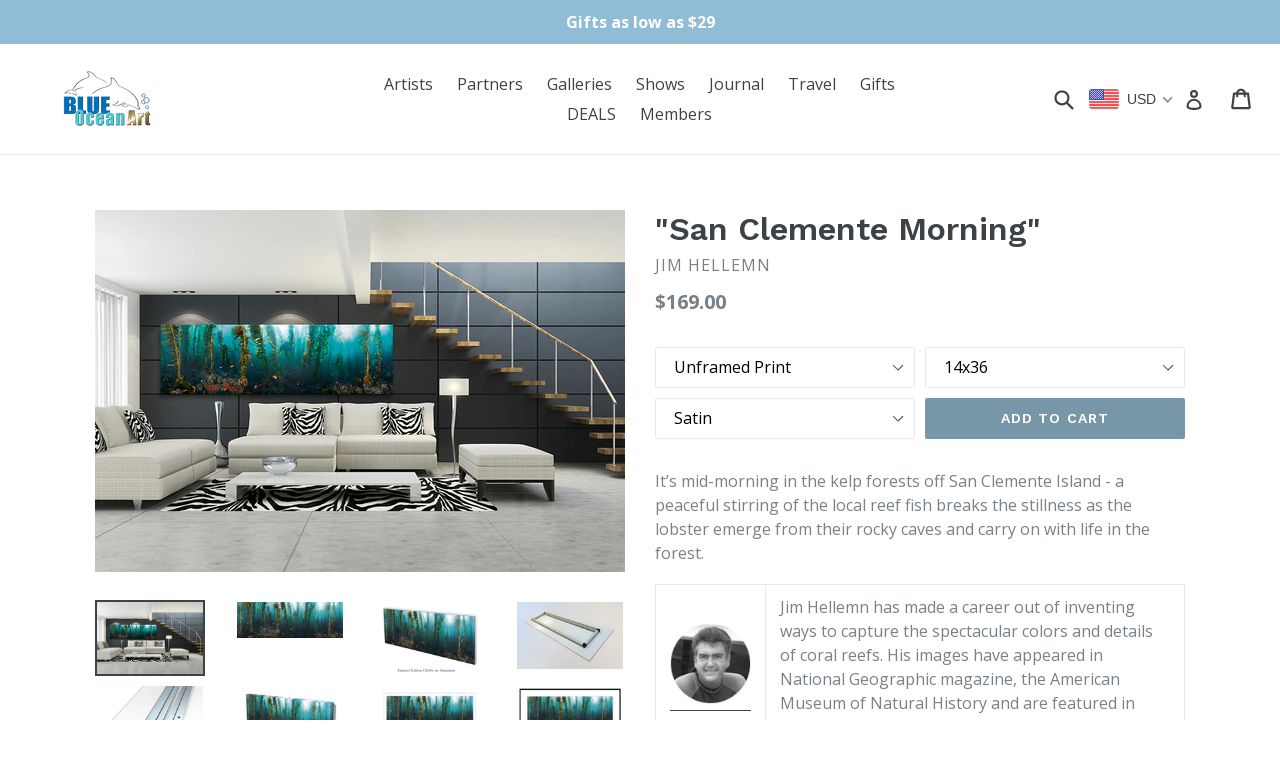

--- FILE ---
content_type: text/html; charset=utf-8
request_url: https://blueoceanartmobile.com/collections/jim-hellemn-kelp-forest-collection/products/san-clemente-morning
body_size: 31011
content:
<!doctype html>
<!--[if IE 9]> <html class="ie9 no-js" lang="en"> <![endif]-->
<!--[if (gt IE 9)|!(IE)]><!--> <html class="no-js" lang="en"> <!--<![endif]-->

<script src="//blueoceanartmobile.com/cdn/shop/t/1/assets/GreatWallWest2010_GFP_RF.js?v=124177977754530998781585503063" type="text/javascript"></script>

<head>
  <meta charset="utf-8">
  <meta http-equiv="X-UA-Compatible" content="IE=edge,chrome=1">
  <meta name="viewport" content="width=device-width,initial-scale=1">
  <meta name="theme-color" content="#7796a8">
  <link rel="canonical" href="https://www.blueoceanart.com/products/san-clemente-morning">

  

  
  <title>
    &quot;San Clemente Morning&quot;
    
    
    
      &ndash; Blue Ocean Art
    
  </title>

  
    <meta name="description" content="It’s mid-morning in the kelp forests off San Clemente Island - a peaceful stirring of the local reef fish breaks the stillness as the lobster emerge from their rocky caves and carry on with life in the forest. Jim Hellemn has made a career out of inventing ways to capture the spectacular colors and details of coral ree">
  

  <!-- /snippets/social-meta-tags.liquid -->
<meta property="og:site_name" content="Blue Ocean Art">
<meta property="og:url" content="https://www.blueoceanart.com/products/san-clemente-morning">
<meta property="og:title" content=""San Clemente Morning"">
<meta property="og:type" content="product">
<meta property="og:description" content="It’s mid-morning in the kelp forests off San Clemente Island - a peaceful stirring of the local reef fish breaks the stillness as the lobster emerge from their rocky caves and carry on with life in the forest. Jim Hellemn has made a career out of inventing ways to capture the spectacular colors and details of coral ree"><meta property="og:price:amount" content="169.00">
  <meta property="og:price:currency" content="USD"><meta property="og:image" content="http://blueoceanartmobile.com/cdn/shop/products/SanClementeMorning_9447749_1024x1024.jpg?v=1553727493"><meta property="og:image" content="http://blueoceanartmobile.com/cdn/shop/products/SanClementeMorning_1024x1024.jpg?v=1553727493"><meta property="og:image" content="http://blueoceanartmobile.com/cdn/shop/products/SanClementeMorning_LE_1024x1024.jpg?v=1553727493">
<meta property="og:image:secure_url" content="https://blueoceanartmobile.com/cdn/shop/products/SanClementeMorning_9447749_1024x1024.jpg?v=1553727493"><meta property="og:image:secure_url" content="https://blueoceanartmobile.com/cdn/shop/products/SanClementeMorning_1024x1024.jpg?v=1553727493"><meta property="og:image:secure_url" content="https://blueoceanartmobile.com/cdn/shop/products/SanClementeMorning_LE_1024x1024.jpg?v=1553727493">

<meta name="twitter:site" content="@BlueOceanArt">
<meta name="twitter:card" content="summary_large_image">
<meta name="twitter:title" content=""San Clemente Morning"">
<meta name="twitter:description" content="It’s mid-morning in the kelp forests off San Clemente Island - a peaceful stirring of the local reef fish breaks the stillness as the lobster emerge from their rocky caves and carry on with life in the forest. Jim Hellemn has made a career out of inventing ways to capture the spectacular colors and details of coral ree">


  <link href="//blueoceanartmobile.com/cdn/shop/t/1/assets/theme.scss.css?v=175115540101438345521699952613" rel="stylesheet" type="text/css" media="all" />
  

  <link href="//fonts.googleapis.com/css?family=Open+Sans:400,700" rel="stylesheet" type="text/css" media="all" />


  

    <link href="//fonts.googleapis.com/css?family=Work+Sans:600" rel="stylesheet" type="text/css" media="all" />
  



  <script>
    var theme = {
      strings: {
        addToCart: "Add to cart",
        soldOut: "Sold out",
        unavailable: "Unavailable",
        showMore: "Show More",
        showLess: "Show Less"
      },
      moneyFormat: "${{amount}}"
    }

    document.documentElement.className = document.documentElement.className.replace('no-js', 'js');
  </script>

  <!--[if (lte IE 9) ]><script src="//blueoceanartmobile.com/cdn/shop/t/1/assets/match-media.min.js?v=22265819453975888031479076640" type="text/javascript"></script><![endif]-->

  

  <!--[if (gt IE 9)|!(IE)]><!--><script src="//blueoceanartmobile.com/cdn/shop/t/1/assets/vendor.js?v=136118274122071307521479076641" defer="defer"></script><!--<![endif]-->
  <!--[if lte IE 9]><script src="//blueoceanartmobile.com/cdn/shop/t/1/assets/vendor.js?v=136118274122071307521479076641"></script><![endif]-->

  <!--[if (gt IE 9)|!(IE)]><!--><script src="//blueoceanartmobile.com/cdn/shop/t/1/assets/theme.js?v=48048280297299135481481921196" defer="defer"></script><!--<![endif]-->
  <!--[if lte IE 9]><script src="//blueoceanartmobile.com/cdn/shop/t/1/assets/theme.js?v=48048280297299135481481921196"></script><![endif]-->

  <script>window.performance && window.performance.mark && window.performance.mark('shopify.content_for_header.start');</script><meta id="shopify-digital-wallet" name="shopify-digital-wallet" content="/15992313/digital_wallets/dialog">
<meta name="shopify-checkout-api-token" content="2eeec060daf067fc4d7ca516e5298ce5">
<meta id="in-context-paypal-metadata" data-shop-id="15992313" data-venmo-supported="true" data-environment="production" data-locale="en_US" data-paypal-v4="true" data-currency="USD">
<link rel="alternate" type="application/json+oembed" href="https://www.blueoceanart.com/products/san-clemente-morning.oembed">
<script async="async" src="/checkouts/internal/preloads.js?locale=en-US"></script>
<script id="shopify-features" type="application/json">{"accessToken":"2eeec060daf067fc4d7ca516e5298ce5","betas":["rich-media-storefront-analytics"],"domain":"blueoceanartmobile.com","predictiveSearch":true,"shopId":15992313,"locale":"en"}</script>
<script>var Shopify = Shopify || {};
Shopify.shop = "blue-ocean-art.myshopify.com";
Shopify.locale = "en";
Shopify.currency = {"active":"USD","rate":"1.0"};
Shopify.country = "US";
Shopify.theme = {"name":"debut","id":142070795,"schema_name":"Debut","schema_version":"1.0.0","theme_store_id":796,"role":"main"};
Shopify.theme.handle = "null";
Shopify.theme.style = {"id":null,"handle":null};
Shopify.cdnHost = "blueoceanartmobile.com/cdn";
Shopify.routes = Shopify.routes || {};
Shopify.routes.root = "/";</script>
<script type="module">!function(o){(o.Shopify=o.Shopify||{}).modules=!0}(window);</script>
<script>!function(o){function n(){var o=[];function n(){o.push(Array.prototype.slice.apply(arguments))}return n.q=o,n}var t=o.Shopify=o.Shopify||{};t.loadFeatures=n(),t.autoloadFeatures=n()}(window);</script>
<script id="shop-js-analytics" type="application/json">{"pageType":"product"}</script>
<script defer="defer" async type="module" src="//blueoceanartmobile.com/cdn/shopifycloud/shop-js/modules/v2/client.init-shop-cart-sync_IZsNAliE.en.esm.js"></script>
<script defer="defer" async type="module" src="//blueoceanartmobile.com/cdn/shopifycloud/shop-js/modules/v2/chunk.common_0OUaOowp.esm.js"></script>
<script type="module">
  await import("//blueoceanartmobile.com/cdn/shopifycloud/shop-js/modules/v2/client.init-shop-cart-sync_IZsNAliE.en.esm.js");
await import("//blueoceanartmobile.com/cdn/shopifycloud/shop-js/modules/v2/chunk.common_0OUaOowp.esm.js");

  window.Shopify.SignInWithShop?.initShopCartSync?.({"fedCMEnabled":true,"windoidEnabled":true});

</script>
<script>(function() {
  var isLoaded = false;
  function asyncLoad() {
    if (isLoaded) return;
    isLoaded = true;
    var urls = ["https:\/\/cdn.shopify.com\/s\/files\/1\/1599\/2313\/t\/1\/assets\/sca-qv-scripts-noconfig.js?14002913500877239905\u0026shop=blue-ocean-art.myshopify.com","\/\/static.zotabox.com\/9\/3\/93381aa01a30259e97dd151713b32d68\/widgets.js?shop=blue-ocean-art.myshopify.com","https:\/\/chimpstatic.com\/mcjs-connected\/js\/users\/8382a9441cff4150a5f846b92\/282b52158c7557c5ab9675515.js?shop=blue-ocean-art.myshopify.com","https:\/\/static-us.afterpay.com\/shopify\/afterpay-attract\/afterpay-attract-widget.js?shop=blue-ocean-art.myshopify.com","https:\/\/cdn.hextom.com\/js\/quickannouncementbar.js?shop=blue-ocean-art.myshopify.com"];
    for (var i = 0; i < urls.length; i++) {
      var s = document.createElement('script');
      s.type = 'text/javascript';
      s.async = true;
      s.src = urls[i];
      var x = document.getElementsByTagName('script')[0];
      x.parentNode.insertBefore(s, x);
    }
  };
  if(window.attachEvent) {
    window.attachEvent('onload', asyncLoad);
  } else {
    window.addEventListener('load', asyncLoad, false);
  }
})();</script>
<script id="__st">var __st={"a":15992313,"offset":-21600,"reqid":"c45b9a6e-45ea-4a50-86d4-bbf599dfe9b3-1768560136","pageurl":"blueoceanartmobile.com\/collections\/jim-hellemn-kelp-forest-collection\/products\/san-clemente-morning","u":"a582da980501","p":"product","rtyp":"product","rid":2549772091472};</script>
<script>window.ShopifyPaypalV4VisibilityTracking = true;</script>
<script id="captcha-bootstrap">!function(){'use strict';const t='contact',e='account',n='new_comment',o=[[t,t],['blogs',n],['comments',n],[t,'customer']],c=[[e,'customer_login'],[e,'guest_login'],[e,'recover_customer_password'],[e,'create_customer']],r=t=>t.map((([t,e])=>`form[action*='/${t}']:not([data-nocaptcha='true']) input[name='form_type'][value='${e}']`)).join(','),a=t=>()=>t?[...document.querySelectorAll(t)].map((t=>t.form)):[];function s(){const t=[...o],e=r(t);return a(e)}const i='password',u='form_key',d=['recaptcha-v3-token','g-recaptcha-response','h-captcha-response',i],f=()=>{try{return window.sessionStorage}catch{return}},m='__shopify_v',_=t=>t.elements[u];function p(t,e,n=!1){try{const o=window.sessionStorage,c=JSON.parse(o.getItem(e)),{data:r}=function(t){const{data:e,action:n}=t;return t[m]||n?{data:e,action:n}:{data:t,action:n}}(c);for(const[e,n]of Object.entries(r))t.elements[e]&&(t.elements[e].value=n);n&&o.removeItem(e)}catch(o){console.error('form repopulation failed',{error:o})}}const l='form_type',E='cptcha';function T(t){t.dataset[E]=!0}const w=window,h=w.document,L='Shopify',v='ce_forms',y='captcha';let A=!1;((t,e)=>{const n=(g='f06e6c50-85a8-45c8-87d0-21a2b65856fe',I='https://cdn.shopify.com/shopifycloud/storefront-forms-hcaptcha/ce_storefront_forms_captcha_hcaptcha.v1.5.2.iife.js',D={infoText:'Protected by hCaptcha',privacyText:'Privacy',termsText:'Terms'},(t,e,n)=>{const o=w[L][v],c=o.bindForm;if(c)return c(t,g,e,D).then(n);var r;o.q.push([[t,g,e,D],n]),r=I,A||(h.body.append(Object.assign(h.createElement('script'),{id:'captcha-provider',async:!0,src:r})),A=!0)});var g,I,D;w[L]=w[L]||{},w[L][v]=w[L][v]||{},w[L][v].q=[],w[L][y]=w[L][y]||{},w[L][y].protect=function(t,e){n(t,void 0,e),T(t)},Object.freeze(w[L][y]),function(t,e,n,w,h,L){const[v,y,A,g]=function(t,e,n){const i=e?o:[],u=t?c:[],d=[...i,...u],f=r(d),m=r(i),_=r(d.filter((([t,e])=>n.includes(e))));return[a(f),a(m),a(_),s()]}(w,h,L),I=t=>{const e=t.target;return e instanceof HTMLFormElement?e:e&&e.form},D=t=>v().includes(t);t.addEventListener('submit',(t=>{const e=I(t);if(!e)return;const n=D(e)&&!e.dataset.hcaptchaBound&&!e.dataset.recaptchaBound,o=_(e),c=g().includes(e)&&(!o||!o.value);(n||c)&&t.preventDefault(),c&&!n&&(function(t){try{if(!f())return;!function(t){const e=f();if(!e)return;const n=_(t);if(!n)return;const o=n.value;o&&e.removeItem(o)}(t);const e=Array.from(Array(32),(()=>Math.random().toString(36)[2])).join('');!function(t,e){_(t)||t.append(Object.assign(document.createElement('input'),{type:'hidden',name:u})),t.elements[u].value=e}(t,e),function(t,e){const n=f();if(!n)return;const o=[...t.querySelectorAll(`input[type='${i}']`)].map((({name:t})=>t)),c=[...d,...o],r={};for(const[a,s]of new FormData(t).entries())c.includes(a)||(r[a]=s);n.setItem(e,JSON.stringify({[m]:1,action:t.action,data:r}))}(t,e)}catch(e){console.error('failed to persist form',e)}}(e),e.submit())}));const S=(t,e)=>{t&&!t.dataset[E]&&(n(t,e.some((e=>e===t))),T(t))};for(const o of['focusin','change'])t.addEventListener(o,(t=>{const e=I(t);D(e)&&S(e,y())}));const B=e.get('form_key'),M=e.get(l),P=B&&M;t.addEventListener('DOMContentLoaded',(()=>{const t=y();if(P)for(const e of t)e.elements[l].value===M&&p(e,B);[...new Set([...A(),...v().filter((t=>'true'===t.dataset.shopifyCaptcha))])].forEach((e=>S(e,t)))}))}(h,new URLSearchParams(w.location.search),n,t,e,['guest_login'])})(!0,!0)}();</script>
<script integrity="sha256-4kQ18oKyAcykRKYeNunJcIwy7WH5gtpwJnB7kiuLZ1E=" data-source-attribution="shopify.loadfeatures" defer="defer" src="//blueoceanartmobile.com/cdn/shopifycloud/storefront/assets/storefront/load_feature-a0a9edcb.js" crossorigin="anonymous"></script>
<script data-source-attribution="shopify.dynamic_checkout.dynamic.init">var Shopify=Shopify||{};Shopify.PaymentButton=Shopify.PaymentButton||{isStorefrontPortableWallets:!0,init:function(){window.Shopify.PaymentButton.init=function(){};var t=document.createElement("script");t.src="https://blueoceanartmobile.com/cdn/shopifycloud/portable-wallets/latest/portable-wallets.en.js",t.type="module",document.head.appendChild(t)}};
</script>
<script data-source-attribution="shopify.dynamic_checkout.buyer_consent">
  function portableWalletsHideBuyerConsent(e){var t=document.getElementById("shopify-buyer-consent"),n=document.getElementById("shopify-subscription-policy-button");t&&n&&(t.classList.add("hidden"),t.setAttribute("aria-hidden","true"),n.removeEventListener("click",e))}function portableWalletsShowBuyerConsent(e){var t=document.getElementById("shopify-buyer-consent"),n=document.getElementById("shopify-subscription-policy-button");t&&n&&(t.classList.remove("hidden"),t.removeAttribute("aria-hidden"),n.addEventListener("click",e))}window.Shopify?.PaymentButton&&(window.Shopify.PaymentButton.hideBuyerConsent=portableWalletsHideBuyerConsent,window.Shopify.PaymentButton.showBuyerConsent=portableWalletsShowBuyerConsent);
</script>
<script data-source-attribution="shopify.dynamic_checkout.cart.bootstrap">document.addEventListener("DOMContentLoaded",(function(){function t(){return document.querySelector("shopify-accelerated-checkout-cart, shopify-accelerated-checkout")}if(t())Shopify.PaymentButton.init();else{new MutationObserver((function(e,n){t()&&(Shopify.PaymentButton.init(),n.disconnect())})).observe(document.body,{childList:!0,subtree:!0})}}));
</script>
<link id="shopify-accelerated-checkout-styles" rel="stylesheet" media="screen" href="https://blueoceanartmobile.com/cdn/shopifycloud/portable-wallets/latest/accelerated-checkout-backwards-compat.css" crossorigin="anonymous">
<style id="shopify-accelerated-checkout-cart">
        #shopify-buyer-consent {
  margin-top: 1em;
  display: inline-block;
  width: 100%;
}

#shopify-buyer-consent.hidden {
  display: none;
}

#shopify-subscription-policy-button {
  background: none;
  border: none;
  padding: 0;
  text-decoration: underline;
  font-size: inherit;
  cursor: pointer;
}

#shopify-subscription-policy-button::before {
  box-shadow: none;
}

      </style>

<script>window.performance && window.performance.mark && window.performance.mark('shopify.content_for_header.end');</script>
<link rel="stylesheet" href="//blueoceanartmobile.com/cdn/shop/t/1/assets/sca-quick-view.css?v=127443948230706355921484799071">
<link rel="stylesheet" href="//blueoceanartmobile.com/cdn/shop/t/1/assets/sca-jquery.fancybox.css?v=50433719388693846841484799071">

<script src="//blueoceanartmobile.com/cdn/shopifycloud/storefront/assets/themes_support/option_selection-b017cd28.js" type="text/javascript"></script>

 
<!-- BEGIN app block: shopify://apps/beast-currency-converter/blocks/doubly/267afa86-a419-4d5b-a61b-556038e7294d -->


	<script>
		var DoublyGlobalCurrency, catchXHR = true, bccAppVersion = 1;
       	var DoublyGlobal = {
			theme : 'flags_theme',
			spanClass : 'money',
			cookieName : '_g1484801630',
			ratesUrl :  'https://init.grizzlyapps.com/9e32c84f0db4f7b1eb40c32bdb0bdea9',
			geoUrl : 'https://currency.grizzlyapps.com/83d400c612f9a099fab8f76dcab73a48',
			shopCurrency : 'USD',
            allowedCurrencies : '["USD","EUR","GBP","CAD","AUD"]',
			countriesJSON : '[]',
			currencyMessage : 'All orders are processed in USD. While the content of your cart is currently displayed in <span class="selected-currency"></span>, you will checkout using USD at the most current exchange rate.',
            currencyFormat : 'money_format',
			euroFormat : 'amount',
            removeDecimals : 0,
            roundDecimals : 0,
            roundTo : '99',
            autoSwitch : 0,
			showPriceOnHover : 0,
            showCurrencyMessage : false,
			hideConverter : '',
			forceJqueryLoad : false,
			beeketing : true,
			themeScript : '',
			customerScriptBefore : '',
			customerScriptAfter : '',
			debug: false
		};

		<!-- inline script: fixes + various plugin js functions -->
		DoublyGlobal.themeScript = "if(DoublyGlobal.debug) debugger;if(!window.jQueryGrizzly) { var script = document.createElement('script'); script.type = \"text\/javascript\"; script.src = \"\/\/ajax.googleapis.com\/ajax\/libs\/jquery\/1.11.1\/jquery.min.js\"; document.getElementsByTagName('head')[0].appendChild(script); } var right = 35; var searchRight = 0; var accountPresentMargin = ''; if(jQueryGrizzly('.site-header__icons-wrapper .site-header__account').length!==0) { right = 80; searchRight = 45; accountPresentMargin = '.site-header__icons-wrapper {margin-right: -30px;} .doubly-wrapper { padding-left:15px; } @media screen and (min-width:750px) and (max-width:900px) { .logo--center .doubly-nice-select.slim .current .flags {display:none;} } @media screen and (max-width:400px) { .doubly-wrapper { padding-left:10px; margin-right:-5px; right:0px; } .site-header__icons-wrapper .doubly-wrapper .doubly-nice-select:after { content:none; } } @media screen and (max-width:350px) { .doubly-wrapper { right:0px !important; } }'; } jQueryGrizzly('head').append('<style> .doubly-wrapper {position: absolute; margin-top: -10px; top: 50%; right: '+right+'px;} .logo--left .site-header__search {padding-right: '+(searchRight+130)+'px !important;} '+accountPresentMargin+' @media screen and (min-width:801px) and (max-width:950px) { .logo--left .doubly-nice-select.slim .current .flags {display:none;} .logo--left .site-header__search {padding-right: '+(searchRight+90)+'px;} } @media screen and (min-width:750px) and (max-width:800px) { .logo--left .doubly-nice-select:after {border: 0px;} .logo--left .doubly-nice-select {padding-right: 0px !important;} .logo--left .doubly-nice-select.slim .current .flags {display:none;} .logo--left .site-header__search {padding-right: '+(searchRight+70)+'px;} } @media screen and (max-width:749px) { .site-header .grid .grid__item.medium-up--one-quarter:last-child {width: 70% ;} .site-header .grid .grid__item.medium-up--one-quarter {width: 30% ;} .doubly-wrapper {float: none; display: inline-block; position: relative; right:-5px ;margin-top:0 ;top:0; vertical-align: middle;} .site-header__icons-wrapper {margin-right: -10px;} .site-header__cart { padding-right:10px !important; } } @media screen and (max-width:749px) and (min-width:381px) { .site-header__cart { padding-right:10px !important; } } @media screen and (max-width:381px) { .doubly-nice-select.slim .current .flags {display:none;} } @media screen and (max-width:350px) { .doubly-wrapper .doubly-nice-select { padding-right:3px !important; } .site-header__icons-wrapper .doubly-nice-select:after { content:none; } } <\/style>'); var setRelative = false; if (jQueryGrizzly('.site-header__icons-wrapper .site-header__cart').css('position') == 'relative') { setRelative = true; } if (setRelative) { jQueryGrizzly('head').append('<style> @media screen and (max-width:1050px) and (min-width:800px) { .doubly-wrapper .doubly-nice-select::after { display:none; } } @media screen and (min-width:750px) { .logo--left .site-header__search { padding-right:0px !important; } .site-header__icons-wrapper .doubly-nice-select.slim .current .flags { display:initial !important; } .site-header__icons-wrapper .doubly-wrapper { position:relative; float:none; display:inline-block; margin:0; right:0; top:0; } } @media screen and (min-width:382px) and (max-width:749px) { .doubly-wrapper { width:110px; top:2px; margin-left:-15px; } } @media screen and (max-width:350px) { .doubly-wrapper .doubly-nice-select.right .list { right:-30px; } } <\/style>'); } if (jQueryGrizzly('.cart .doubly-message').length==0) { jQueryGrizzly('.cart .cart__footer').before('<div class=\"doubly-message\"><\/div>'); } jQueryGrizzly('.site-header__icons-wrapper a.site-header__cart').after('<div class=\"doubly-wrapper\"><\/div>'); function afterCurrencySwitcherInit() { jQueryGrizzly('.doubly-wrapper .doubly-nice-select').addClass('slim'); } function reinterpretMoney() { jQueryGrizzly('.grid-view-item.product-card .price.price--listing dd>.price-item').each(function() { if(jQueryGrizzly(this).text().trim().length > 0 && jQueryGrizzly(this).find('span.money').length==0 && jQueryGrizzly(this).text().trim().indexOf('<span class=money>') !== -1) { var initialText = jQueryGrizzly(this).text().trim(); jQueryGrizzly(this).html(initialText); } }); jQueryGrizzly('.template-search .price.price--listing dd>.price-item').each(function() { if(jQueryGrizzly(this).text().trim().length > 0 && jQueryGrizzly(this).find('span.money').length==0 && jQueryGrizzly(this).text().trim().indexOf('<span class=money>') !== -1) { var initialText = jQueryGrizzly(this).text().trim(); jQueryGrizzly(this).html(initialText); } }); } reinterpretMoney(); setTimeout(function() { reinterpretMoney(); },1000);";
                    DoublyGlobal.initNiceSelect = function(){
                        !function(e) {
                            e.fn.niceSelect = function() {
                                this.each(function() {
                                    var s = e(this);
                                    var t = s.next()
                                    , n = s.find('option')
                                    , a = s.find('option:selected');
                                    t.find('.current').html('<span class="flags flags-' + a.data('country') + '"></span> &nbsp;' + a.data('display') || a.text());
                                }),
                                e(document).off('.nice_select'),
                                e(document).on('click.nice_select', '.doubly-nice-select.doubly-nice-select', function(s) {
                                    var t = e(this);
                                    e('.doubly-nice-select').not(t).removeClass('open'),
                                    t.toggleClass('open'),
                                    t.hasClass('open') ? (t.find('.option'),
                                    t.find('.focus').removeClass('focus'),
                                    t.find('.selected').addClass('focus')) : t.focus()
                                }),
                                e(document).on('click.nice_select', function(s) {
                                    0 === e(s.target).closest('.doubly-nice-select').length && e('.doubly-nice-select').removeClass('open').find('.option')
                                }),
                                e(document).on('click.nice_select', '.doubly-nice-select .option', function(s) {
                                    var t = e(this);
                                    e('.doubly-nice-select').each(function() {
                                        var s = e(this).find('.option[data-value="' + t.data('value') + '"]')
                                        , n = s.closest('.doubly-nice-select');
                                        n.find('.selected').removeClass('selected'),
                                        s.addClass('selected');
                                        var a = '<span class="flags flags-' + s.data('country') + '"></span> &nbsp;' + s.data('display') || s.text();
                                        n.find('.current').html(a),
                                        n.prev('select').val(s.data('value')).trigger('change')
                                    })
                                }),
                                e(document).on('keydown.nice_select', '.doubly-nice-select', function(s) {
                                    var t = e(this)
                                    , n = e(t.find('.focus') || t.find('.list .option.selected'));
                                    if (32 == s.keyCode || 13 == s.keyCode)
                                        return t.hasClass('open') ? n.trigger('click') : t.trigger('click'),
                                        !1;
                                    if (40 == s.keyCode)
                                        return t.hasClass('open') ? n.next().length > 0 && (t.find('.focus').removeClass('focus'),
                                        n.next().addClass('focus')) : t.trigger('click'),
                                        !1;
                                    if (38 == s.keyCode)
                                        return t.hasClass('open') ? n.prev().length > 0 && (t.find('.focus').removeClass('focus'),
                                        n.prev().addClass('focus')) : t.trigger('click'),
                                        !1;
                                    if (27 == s.keyCode)
                                        t.hasClass('open') && t.trigger('click');
                                    else if (9 == s.keyCode && t.hasClass('open'))
                                        return !1
                                })
                            }
                        }(jQueryGrizzly);
                    };
                DoublyGlobal.addSelect = function(){
                    /* add select in select wrapper or body */  
                    if (jQueryGrizzly('.doubly-wrapper').length>0) { 
                        var doublyWrapper = '.doubly-wrapper';
                    } else if (jQueryGrizzly('.doubly-float').length==0) {
                        var doublyWrapper = '.doubly-float';
                        jQueryGrizzly('body').append('<div class="doubly-float"></div>');
                    }
                    document.querySelectorAll(doublyWrapper).forEach(function(el) {
                        el.insertAdjacentHTML('afterbegin', '<select class="currency-switcher right" name="doubly-currencies"><option value="USD" data-country="United-States" data-currency-symbol="&#36;" data-display="USD">US Dollar</option><option value="EUR" data-country="European-Union" data-currency-symbol="&#8364;" data-display="EUR">Euro</option><option value="GBP" data-country="United-Kingdom" data-currency-symbol="&#163;" data-display="GBP">British Pound Sterling</option><option value="CAD" data-country="Canada" data-currency-symbol="&#36;" data-display="CAD">Canadian Dollar</option><option value="AUD" data-country="Australia" data-currency-symbol="&#36;" data-display="AUD">Australian Dollar</option></select> <div class="doubly-nice-select currency-switcher right" data-nosnippet> <span class="current notranslate"></span> <ul class="list"> <li class="option notranslate" data-value="USD" data-country="United-States" data-currency-symbol="&#36;" data-display="USD"><span class="flags flags-United-States"></span> &nbsp;US Dollar</li><li class="option notranslate" data-value="EUR" data-country="European-Union" data-currency-symbol="&#8364;" data-display="EUR"><span class="flags flags-European-Union"></span> &nbsp;Euro</li><li class="option notranslate" data-value="GBP" data-country="United-Kingdom" data-currency-symbol="&#163;" data-display="GBP"><span class="flags flags-United-Kingdom"></span> &nbsp;British Pound Sterling</li><li class="option notranslate" data-value="CAD" data-country="Canada" data-currency-symbol="&#36;" data-display="CAD"><span class="flags flags-Canada"></span> &nbsp;Canadian Dollar</li><li class="option notranslate" data-value="AUD" data-country="Australia" data-currency-symbol="&#36;" data-display="AUD"><span class="flags flags-Australia"></span> &nbsp;Australian Dollar</li> </ul> </div>');
                    });
                }
		var bbb = "";
	</script>
	
	
	<!-- inline styles -->
	<style> 
		
		.flags{background-image:url("https://cdn.shopify.com/extensions/01997e3d-dbe8-7f57-a70f-4120f12c2b07/currency-54/assets/currency-flags.png")}
		.flags-small{background-image:url("https://cdn.shopify.com/extensions/01997e3d-dbe8-7f57-a70f-4120f12c2b07/currency-54/assets/currency-flags-small.png")}
		select.currency-switcher{display:none}.doubly-nice-select{-webkit-tap-highlight-color:transparent;background-color:#fff;border-radius:5px;border:1px solid #e8e8e8;box-sizing:border-box;cursor:pointer;display:block;float:left;font-family:"Helvetica Neue",Arial;font-size:14px;font-weight:400;height:42px;line-height:40px;outline:0;padding-left:12px;padding-right:30px;position:relative;text-align:left!important;transition:none;/*transition:all .2s ease-in-out;*/-webkit-user-select:none;-moz-user-select:none;-ms-user-select:none;user-select:none;white-space:nowrap;width:auto}.doubly-nice-select:hover{border-color:#dbdbdb}.doubly-nice-select.open,.doubly-nice-select:active,.doubly-nice-select:focus{border-color:#88bfff}.doubly-nice-select:after{border-bottom:2px solid #999;border-right:2px solid #999;content:"";display:block;height:5px;box-sizing:content-box;pointer-events:none;position:absolute;right:14px;top:16px;-webkit-transform-origin:66% 66%;transform-origin:66% 66%;-webkit-transform:rotate(45deg);transform:rotate(45deg);transition:transform .15s ease-in-out;width:5px}.doubly-nice-select.open:after{-webkit-transform:rotate(-135deg);transform:rotate(-135deg)}.doubly-nice-select.open .list{opacity:1;pointer-events:auto;-webkit-transform:scale(1) translateY(0);transform:scale(1) translateY(0); z-index:1000000 !important;}.doubly-nice-select.disabled{border-color:#ededed;color:#999;pointer-events:none}.doubly-nice-select.disabled:after{border-color:#ccc}.doubly-nice-select.wide{width:100%}.doubly-nice-select.wide .list{left:0!important;right:0!important}.doubly-nice-select.right{float:right}.doubly-nice-select.right .list{left:auto;right:0}.doubly-nice-select.small{font-size:12px;height:36px;line-height:34px}.doubly-nice-select.small:after{height:4px;width:4px}.flags-Afghanistan,.flags-Albania,.flags-Algeria,.flags-Andorra,.flags-Angola,.flags-Antigua-and-Barbuda,.flags-Argentina,.flags-Armenia,.flags-Aruba,.flags-Australia,.flags-Austria,.flags-Azerbaijan,.flags-Bahamas,.flags-Bahrain,.flags-Bangladesh,.flags-Barbados,.flags-Belarus,.flags-Belgium,.flags-Belize,.flags-Benin,.flags-Bermuda,.flags-Bhutan,.flags-Bitcoin,.flags-Bolivia,.flags-Bosnia-and-Herzegovina,.flags-Botswana,.flags-Brazil,.flags-Brunei,.flags-Bulgaria,.flags-Burkina-Faso,.flags-Burundi,.flags-Cambodia,.flags-Cameroon,.flags-Canada,.flags-Cape-Verde,.flags-Cayman-Islands,.flags-Central-African-Republic,.flags-Chad,.flags-Chile,.flags-China,.flags-Colombia,.flags-Comoros,.flags-Congo-Democratic,.flags-Congo-Republic,.flags-Costa-Rica,.flags-Cote-d_Ivoire,.flags-Croatia,.flags-Cuba,.flags-Curacao,.flags-Cyprus,.flags-Czech-Republic,.flags-Denmark,.flags-Djibouti,.flags-Dominica,.flags-Dominican-Republic,.flags-East-Timor,.flags-Ecuador,.flags-Egypt,.flags-El-Salvador,.flags-Equatorial-Guinea,.flags-Eritrea,.flags-Estonia,.flags-Ethiopia,.flags-European-Union,.flags-Falkland-Islands,.flags-Fiji,.flags-Finland,.flags-France,.flags-Gabon,.flags-Gambia,.flags-Georgia,.flags-Germany,.flags-Ghana,.flags-Gibraltar,.flags-Grecee,.flags-Grenada,.flags-Guatemala,.flags-Guernsey,.flags-Guinea,.flags-Guinea-Bissau,.flags-Guyana,.flags-Haiti,.flags-Honduras,.flags-Hong-Kong,.flags-Hungary,.flags-IMF,.flags-Iceland,.flags-India,.flags-Indonesia,.flags-Iran,.flags-Iraq,.flags-Ireland,.flags-Isle-of-Man,.flags-Israel,.flags-Italy,.flags-Jamaica,.flags-Japan,.flags-Jersey,.flags-Jordan,.flags-Kazakhstan,.flags-Kenya,.flags-Korea-North,.flags-Korea-South,.flags-Kosovo,.flags-Kuwait,.flags-Kyrgyzstan,.flags-Laos,.flags-Latvia,.flags-Lebanon,.flags-Lesotho,.flags-Liberia,.flags-Libya,.flags-Liechtenstein,.flags-Lithuania,.flags-Luxembourg,.flags-Macao,.flags-Macedonia,.flags-Madagascar,.flags-Malawi,.flags-Malaysia,.flags-Maldives,.flags-Mali,.flags-Malta,.flags-Marshall-Islands,.flags-Mauritania,.flags-Mauritius,.flags-Mexico,.flags-Micronesia-_Federated_,.flags-Moldova,.flags-Monaco,.flags-Mongolia,.flags-Montenegro,.flags-Morocco,.flags-Mozambique,.flags-Myanmar,.flags-Namibia,.flags-Nauru,.flags-Nepal,.flags-Netherlands,.flags-New-Zealand,.flags-Nicaragua,.flags-Niger,.flags-Nigeria,.flags-Norway,.flags-Oman,.flags-Pakistan,.flags-Palau,.flags-Panama,.flags-Papua-New-Guinea,.flags-Paraguay,.flags-Peru,.flags-Philippines,.flags-Poland,.flags-Portugal,.flags-Qatar,.flags-Romania,.flags-Russia,.flags-Rwanda,.flags-Saint-Helena,.flags-Saint-Kitts-and-Nevis,.flags-Saint-Lucia,.flags-Saint-Vincent-and-the-Grenadines,.flags-Samoa,.flags-San-Marino,.flags-Sao-Tome-and-Principe,.flags-Saudi-Arabia,.flags-Seborga,.flags-Senegal,.flags-Serbia,.flags-Seychelles,.flags-Sierra-Leone,.flags-Singapore,.flags-Slovakia,.flags-Slovenia,.flags-Solomon-Islands,.flags-Somalia,.flags-South-Africa,.flags-South-Sudan,.flags-Spain,.flags-Sri-Lanka,.flags-Sudan,.flags-Suriname,.flags-Swaziland,.flags-Sweden,.flags-Switzerland,.flags-Syria,.flags-Taiwan,.flags-Tajikistan,.flags-Tanzania,.flags-Thailand,.flags-Togo,.flags-Tonga,.flags-Trinidad-and-Tobago,.flags-Tunisia,.flags-Turkey,.flags-Turkmenistan,.flags-Tuvalu,.flags-Uganda,.flags-Ukraine,.flags-United-Arab-Emirates,.flags-United-Kingdom,.flags-United-States,.flags-Uruguay,.flags-Uzbekistan,.flags-Vanuatu,.flags-Vatican-City,.flags-Venezuela,.flags-Vietnam,.flags-Wallis-and-Futuna,.flags-XAG,.flags-XAU,.flags-XPT,.flags-Yemen,.flags-Zambia,.flags-Zimbabwe{width:30px;height:20px}.doubly-nice-select.small .option{line-height:34px;min-height:34px}.doubly-nice-select .list{background-color:#fff;border-radius:5px;box-shadow:0 0 0 1px rgba(68,68,68,.11);box-sizing:border-box;margin:4px 0 0!important;opacity:0;overflow:scroll;overflow-x:hidden;padding:0;pointer-events:none;position:absolute;top:100%;max-height:260px;left:0;-webkit-transform-origin:50% 0;transform-origin:50% 0;-webkit-transform:scale(.75) translateY(-21px);transform:scale(.75) translateY(-21px);transition:all .2s cubic-bezier(.5,0,0,1.25),opacity .15s ease-out;z-index:100000}.doubly-nice-select .current img,.doubly-nice-select .option img{vertical-align:top;padding-top:10px}.doubly-nice-select .list:hover .option:not(:hover){background-color:transparent!important}.doubly-nice-select .option{font-size:13px !important;float:none!important;text-align:left !important;margin:0px !important;font-family:Helvetica Neue,Arial !important;letter-spacing:normal;text-transform:none;display:block!important;cursor:pointer;font-weight:400;line-height:40px!important;list-style:none;min-height:40px;min-width:55px;margin-bottom:0;outline:0;padding-left:18px!important;padding-right:52px!important;text-align:left;transition:all .2s}.doubly-nice-select .option.focus,.doubly-nice-select .option.selected.focus,.doubly-nice-select .option:hover{background-color:#f6f6f6}.doubly-nice-select .option.selected{font-weight:700}.doubly-nice-select .current img{line-height:45px}.doubly-nice-select.slim{padding:0 18px 0 0;height:20px;line-height:20px;border:0;background:0 0!important}.doubly-nice-select.slim .current .flags{margin-top:0 !important}.doubly-nice-select.slim:after{right:4px;top:6px}.flags{background-repeat:no-repeat;display:block;margin:10px 4px 0 0 !important;float:left}.flags-Zimbabwe{background-position:-5px -5px}.flags-Zambia{background-position:-45px -5px}.flags-Yemen{background-position:-85px -5px}.flags-Vietnam{background-position:-125px -5px}.flags-Venezuela{background-position:-165px -5px}.flags-Vatican-City{background-position:-205px -5px}.flags-Vanuatu{background-position:-245px -5px}.flags-Uzbekistan{background-position:-285px -5px}.flags-Uruguay{background-position:-325px -5px}.flags-United-States{background-position:-365px -5px}.flags-United-Kingdom{background-position:-405px -5px}.flags-United-Arab-Emirates{background-position:-445px -5px}.flags-Ukraine{background-position:-5px -35px}.flags-Uganda{background-position:-45px -35px}.flags-Tuvalu{background-position:-85px -35px}.flags-Turkmenistan{background-position:-125px -35px}.flags-Turkey{background-position:-165px -35px}.flags-Tunisia{background-position:-205px -35px}.flags-Trinidad-and-Tobago{background-position:-245px -35px}.flags-Tonga{background-position:-285px -35px}.flags-Togo{background-position:-325px -35px}.flags-Thailand{background-position:-365px -35px}.flags-Tanzania{background-position:-405px -35px}.flags-Tajikistan{background-position:-445px -35px}.flags-Taiwan{background-position:-5px -65px}.flags-Syria{background-position:-45px -65px}.flags-Switzerland{background-position:-85px -65px}.flags-Sweden{background-position:-125px -65px}.flags-Swaziland{background-position:-165px -65px}.flags-Suriname{background-position:-205px -65px}.flags-Sudan{background-position:-245px -65px}.flags-Sri-Lanka{background-position:-285px -65px}.flags-Spain{background-position:-325px -65px}.flags-South-Sudan{background-position:-365px -65px}.flags-South-Africa{background-position:-405px -65px}.flags-Somalia{background-position:-445px -65px}.flags-Solomon-Islands{background-position:-5px -95px}.flags-Slovenia{background-position:-45px -95px}.flags-Slovakia{background-position:-85px -95px}.flags-Singapore{background-position:-125px -95px}.flags-Sierra-Leone{background-position:-165px -95px}.flags-Seychelles{background-position:-205px -95px}.flags-Serbia{background-position:-245px -95px}.flags-Senegal{background-position:-285px -95px}.flags-Saudi-Arabia{background-position:-325px -95px}.flags-Sao-Tome-and-Principe{background-position:-365px -95px}.flags-San-Marino{background-position:-405px -95px}.flags-Samoa{background-position:-445px -95px}.flags-Saint-Vincent-and-the-Grenadines{background-position:-5px -125px}.flags-Saint-Lucia{background-position:-45px -125px}.flags-Saint-Kitts-and-Nevis{background-position:-85px -125px}.flags-Rwanda{background-position:-125px -125px}.flags-Russia{background-position:-165px -125px}.flags-Romania{background-position:-205px -125px}.flags-Qatar{background-position:-245px -125px}.flags-Portugal{background-position:-285px -125px}.flags-Poland{background-position:-325px -125px}.flags-Philippines{background-position:-365px -125px}.flags-Peru{background-position:-405px -125px}.flags-Paraguay{background-position:-445px -125px}.flags-Papua-New-Guinea{background-position:-5px -155px}.flags-Panama{background-position:-45px -155px}.flags-Palau{background-position:-85px -155px}.flags-Pakistan{background-position:-125px -155px}.flags-Oman{background-position:-165px -155px}.flags-Norway{background-position:-205px -155px}.flags-Nigeria{background-position:-245px -155px}.flags-Niger{background-position:-285px -155px}.flags-Nicaragua{background-position:-325px -155px}.flags-New-Zealand{background-position:-365px -155px}.flags-Netherlands{background-position:-405px -155px}.flags-Nepal{background-position:-445px -155px}.flags-Nauru{background-position:-5px -185px}.flags-Namibia{background-position:-45px -185px}.flags-Myanmar{background-position:-85px -185px}.flags-Mozambique{background-position:-125px -185px}.flags-Morocco{background-position:-165px -185px}.flags-Montenegro{background-position:-205px -185px}.flags-Mongolia{background-position:-245px -185px}.flags-Monaco{background-position:-285px -185px}.flags-Moldova{background-position:-325px -185px}.flags-Micronesia-_Federated_{background-position:-365px -185px}.flags-Mexico{background-position:-405px -185px}.flags-Mauritius{background-position:-445px -185px}.flags-Mauritania{background-position:-5px -215px}.flags-Marshall-Islands{background-position:-45px -215px}.flags-Malta{background-position:-85px -215px}.flags-Mali{background-position:-125px -215px}.flags-Maldives{background-position:-165px -215px}.flags-Malaysia{background-position:-205px -215px}.flags-Malawi{background-position:-245px -215px}.flags-Madagascar{background-position:-285px -215px}.flags-Macedonia{background-position:-325px -215px}.flags-Luxembourg{background-position:-365px -215px}.flags-Lithuania{background-position:-405px -215px}.flags-Liechtenstein{background-position:-445px -215px}.flags-Libya{background-position:-5px -245px}.flags-Liberia{background-position:-45px -245px}.flags-Lesotho{background-position:-85px -245px}.flags-Lebanon{background-position:-125px -245px}.flags-Latvia{background-position:-165px -245px}.flags-Laos{background-position:-205px -245px}.flags-Kyrgyzstan{background-position:-245px -245px}.flags-Kuwait{background-position:-285px -245px}.flags-Kosovo{background-position:-325px -245px}.flags-Korea-South{background-position:-365px -245px}.flags-Korea-North{background-position:-405px -245px}.flags-Kiribati{width:30px;height:20px;background-position:-445px -245px}.flags-Kenya{background-position:-5px -275px}.flags-Kazakhstan{background-position:-45px -275px}.flags-Jordan{background-position:-85px -275px}.flags-Japan{background-position:-125px -275px}.flags-Jamaica{background-position:-165px -275px}.flags-Italy{background-position:-205px -275px}.flags-Israel{background-position:-245px -275px}.flags-Ireland{background-position:-285px -275px}.flags-Iraq{background-position:-325px -275px}.flags-Iran{background-position:-365px -275px}.flags-Indonesia{background-position:-405px -275px}.flags-India{background-position:-445px -275px}.flags-Iceland{background-position:-5px -305px}.flags-Hungary{background-position:-45px -305px}.flags-Honduras{background-position:-85px -305px}.flags-Haiti{background-position:-125px -305px}.flags-Guyana{background-position:-165px -305px}.flags-Guinea{background-position:-205px -305px}.flags-Guinea-Bissau{background-position:-245px -305px}.flags-Guatemala{background-position:-285px -305px}.flags-Grenada{background-position:-325px -305px}.flags-Grecee{background-position:-365px -305px}.flags-Ghana{background-position:-405px -305px}.flags-Germany{background-position:-445px -305px}.flags-Georgia{background-position:-5px -335px}.flags-Gambia{background-position:-45px -335px}.flags-Gabon{background-position:-85px -335px}.flags-France{background-position:-125px -335px}.flags-Finland{background-position:-165px -335px}.flags-Fiji{background-position:-205px -335px}.flags-Ethiopia{background-position:-245px -335px}.flags-Estonia{background-position:-285px -335px}.flags-Eritrea{background-position:-325px -335px}.flags-Equatorial-Guinea{background-position:-365px -335px}.flags-El-Salvador{background-position:-405px -335px}.flags-Egypt{background-position:-445px -335px}.flags-Ecuador{background-position:-5px -365px}.flags-East-Timor{background-position:-45px -365px}.flags-Dominican-Republic{background-position:-85px -365px}.flags-Dominica{background-position:-125px -365px}.flags-Djibouti{background-position:-165px -365px}.flags-Denmark{background-position:-205px -365px}.flags-Czech-Republic{background-position:-245px -365px}.flags-Cyprus{background-position:-285px -365px}.flags-Cuba{background-position:-325px -365px}.flags-Croatia{background-position:-365px -365px}.flags-Cote-d_Ivoire{background-position:-405px -365px}.flags-Costa-Rica{background-position:-445px -365px}.flags-Congo-Republic{background-position:-5px -395px}.flags-Congo-Democratic{background-position:-45px -395px}.flags-Comoros{background-position:-85px -395px}.flags-Colombia{background-position:-125px -395px}.flags-China{background-position:-165px -395px}.flags-Chile{background-position:-205px -395px}.flags-Chad{background-position:-245px -395px}.flags-Central-African-Republic{background-position:-285px -395px}.flags-Cape-Verde{background-position:-325px -395px}.flags-Canada{background-position:-365px -395px}.flags-Cameroon{background-position:-405px -395px}.flags-Cambodia{background-position:-445px -395px}.flags-Burundi{background-position:-5px -425px}.flags-Burkina-Faso{background-position:-45px -425px}.flags-Bulgaria{background-position:-85px -425px}.flags-Brunei{background-position:-125px -425px}.flags-Brazil{background-position:-165px -425px}.flags-Botswana{background-position:-205px -425px}.flags-Bosnia-and-Herzegovina{background-position:-245px -425px}.flags-Bolivia{background-position:-285px -425px}.flags-Bhutan{background-position:-325px -425px}.flags-Benin{background-position:-365px -425px}.flags-Belize{background-position:-405px -425px}.flags-Belgium{background-position:-445px -425px}.flags-Belarus{background-position:-5px -455px}.flags-Barbados{background-position:-45px -455px}.flags-Bangladesh{background-position:-85px -455px}.flags-Bahrain{background-position:-125px -455px}.flags-Bahamas{background-position:-165px -455px}.flags-Azerbaijan{background-position:-205px -455px}.flags-Austria{background-position:-245px -455px}.flags-Australia{background-position:-285px -455px}.flags-Armenia{background-position:-325px -455px}.flags-Argentina{background-position:-365px -455px}.flags-Antigua-and-Barbuda{background-position:-405px -455px}.flags-Andorra{background-position:-445px -455px}.flags-Algeria{background-position:-5px -485px}.flags-Albania{background-position:-45px -485px}.flags-Afghanistan{background-position:-85px -485px}.flags-Bermuda{background-position:-125px -485px}.flags-European-Union{background-position:-165px -485px}.flags-XPT{background-position:-205px -485px}.flags-XAU{background-position:-245px -485px}.flags-XAG{background-position:-285px -485px}.flags-Wallis-and-Futuna{background-position:-325px -485px}.flags-Seborga{background-position:-365px -485px}.flags-Aruba{background-position:-405px -485px}.flags-Angola{background-position:-445px -485px}.flags-Saint-Helena{background-position:-485px -5px}.flags-Macao{background-position:-485px -35px}.flags-Jersey{background-position:-485px -65px}.flags-Isle-of-Man{background-position:-485px -95px}.flags-IMF{background-position:-485px -125px}.flags-Hong-Kong{background-position:-485px -155px}.flags-Guernsey{background-position:-485px -185px}.flags-Gibraltar{background-position:-485px -215px}.flags-Falkland-Islands{background-position:-485px -245px}.flags-Curacao{background-position:-485px -275px}.flags-Cayman-Islands{background-position:-485px -305px}.flags-Bitcoin{background-position:-485px -335px}.flags-small{background-repeat:no-repeat;display:block;margin:5px 3px 0 0 !important;border:1px solid #fff;box-sizing:content-box;float:left}.doubly-nice-select.open .list .flags-small{margin-top:15px  !important}.flags-small.flags-Zimbabwe{width:15px;height:10px;background-position:0 0}.flags-small.flags-Zambia{width:15px;height:10px;background-position:-15px 0}.flags-small.flags-Yemen{width:15px;height:10px;background-position:-30px 0}.flags-small.flags-Vietnam{width:15px;height:10px;background-position:-45px 0}.flags-small.flags-Venezuela{width:15px;height:10px;background-position:-60px 0}.flags-small.flags-Vatican-City{width:15px;height:10px;background-position:-75px 0}.flags-small.flags-Vanuatu{width:15px;height:10px;background-position:-90px 0}.flags-small.flags-Uzbekistan{width:15px;height:10px;background-position:-105px 0}.flags-small.flags-Uruguay{width:15px;height:10px;background-position:-120px 0}.flags-small.flags-United-Kingdom{width:15px;height:10px;background-position:-150px 0}.flags-small.flags-United-Arab-Emirates{width:15px;height:10px;background-position:-165px 0}.flags-small.flags-Ukraine{width:15px;height:10px;background-position:0 -10px}.flags-small.flags-Uganda{width:15px;height:10px;background-position:-15px -10px}.flags-small.flags-Tuvalu{width:15px;height:10px;background-position:-30px -10px}.flags-small.flags-Turkmenistan{width:15px;height:10px;background-position:-45px -10px}.flags-small.flags-Turkey{width:15px;height:10px;background-position:-60px -10px}.flags-small.flags-Tunisia{width:15px;height:10px;background-position:-75px -10px}.flags-small.flags-Trinidad-and-Tobago{width:15px;height:10px;background-position:-90px -10px}.flags-small.flags-Tonga{width:15px;height:10px;background-position:-105px -10px}.flags-small.flags-Togo{width:15px;height:10px;background-position:-120px -10px}.flags-small.flags-Thailand{width:15px;height:10px;background-position:-135px -10px}.flags-small.flags-Tanzania{width:15px;height:10px;background-position:-150px -10px}.flags-small.flags-Tajikistan{width:15px;height:10px;background-position:-165px -10px}.flags-small.flags-Taiwan{width:15px;height:10px;background-position:0 -20px}.flags-small.flags-Syria{width:15px;height:10px;background-position:-15px -20px}.flags-small.flags-Switzerland{width:15px;height:10px;background-position:-30px -20px}.flags-small.flags-Sweden{width:15px;height:10px;background-position:-45px -20px}.flags-small.flags-Swaziland{width:15px;height:10px;background-position:-60px -20px}.flags-small.flags-Suriname{width:15px;height:10px;background-position:-75px -20px}.flags-small.flags-Sudan{width:15px;height:10px;background-position:-90px -20px}.flags-small.flags-Sri-Lanka{width:15px;height:10px;background-position:-105px -20px}.flags-small.flags-Spain{width:15px;height:10px;background-position:-120px -20px}.flags-small.flags-South-Sudan{width:15px;height:10px;background-position:-135px -20px}.flags-small.flags-South-Africa{width:15px;height:10px;background-position:-150px -20px}.flags-small.flags-Somalia{width:15px;height:10px;background-position:-165px -20px}.flags-small.flags-Solomon-Islands{width:15px;height:10px;background-position:0 -30px}.flags-small.flags-Slovenia{width:15px;height:10px;background-position:-15px -30px}.flags-small.flags-Slovakia{width:15px;height:10px;background-position:-30px -30px}.flags-small.flags-Singapore{width:15px;height:10px;background-position:-45px -30px}.flags-small.flags-Sierra-Leone{width:15px;height:10px;background-position:-60px -30px}.flags-small.flags-Seychelles{width:15px;height:10px;background-position:-75px -30px}.flags-small.flags-Serbia{width:15px;height:10px;background-position:-90px -30px}.flags-small.flags-Senegal{width:15px;height:10px;background-position:-105px -30px}.flags-small.flags-Saudi-Arabia{width:15px;height:10px;background-position:-120px -30px}.flags-small.flags-Sao-Tome-and-Principe{width:15px;height:10px;background-position:-135px -30px}.flags-small.flags-San-Marino{width:15px;height:10px;background-position:-150px -30px}.flags-small.flags-Samoa{width:15px;height:10px;background-position:-165px -30px}.flags-small.flags-Saint-Vincent-and-the-Grenadines{width:15px;height:10px;background-position:0 -40px}.flags-small.flags-Saint-Lucia{width:15px;height:10px;background-position:-15px -40px}.flags-small.flags-Saint-Kitts-and-Nevis{width:15px;height:10px;background-position:-30px -40px}.flags-small.flags-Rwanda{width:15px;height:10px;background-position:-45px -40px}.flags-small.flags-Russia{width:15px;height:10px;background-position:-60px -40px}.flags-small.flags-Romania{width:15px;height:10px;background-position:-75px -40px}.flags-small.flags-Qatar{width:15px;height:10px;background-position:-90px -40px}.flags-small.flags-Portugal{width:15px;height:10px;background-position:-105px -40px}.flags-small.flags-Poland{width:15px;height:10px;background-position:-120px -40px}.flags-small.flags-Philippines{width:15px;height:10px;background-position:-135px -40px}.flags-small.flags-Peru{width:15px;height:10px;background-position:-150px -40px}.flags-small.flags-Paraguay{width:15px;height:10px;background-position:-165px -40px}.flags-small.flags-Papua-New-Guinea{width:15px;height:10px;background-position:0 -50px}.flags-small.flags-Panama{width:15px;height:10px;background-position:-15px -50px}.flags-small.flags-Palau{width:15px;height:10px;background-position:-30px -50px}.flags-small.flags-Pakistan{width:15px;height:10px;background-position:-45px -50px}.flags-small.flags-Oman{width:15px;height:10px;background-position:-60px -50px}.flags-small.flags-Norway{width:15px;height:10px;background-position:-75px -50px}.flags-small.flags-Nigeria{width:15px;height:10px;background-position:-90px -50px}.flags-small.flags-Niger{width:15px;height:10px;background-position:-105px -50px}.flags-small.flags-Nicaragua{width:15px;height:10px;background-position:-120px -50px}.flags-small.flags-New-Zealand{width:15px;height:10px;background-position:-135px -50px}.flags-small.flags-Netherlands{width:15px;height:10px;background-position:-150px -50px}.flags-small.flags-Nepal{width:15px;height:10px;background-position:-165px -50px}.flags-small.flags-Nauru{width:15px;height:10px;background-position:0 -60px}.flags-small.flags-Namibia{width:15px;height:10px;background-position:-15px -60px}.flags-small.flags-Myanmar{width:15px;height:10px;background-position:-30px -60px}.flags-small.flags-Mozambique{width:15px;height:10px;background-position:-45px -60px}.flags-small.flags-Morocco{width:15px;height:10px;background-position:-60px -60px}.flags-small.flags-Montenegro{width:15px;height:10px;background-position:-75px -60px}.flags-small.flags-Mongolia{width:15px;height:10px;background-position:-90px -60px}.flags-small.flags-Monaco{width:15px;height:10px;background-position:-105px -60px}.flags-small.flags-Moldova{width:15px;height:10px;background-position:-120px -60px}.flags-small.flags-Micronesia-_Federated_{width:15px;height:10px;background-position:-135px -60px}.flags-small.flags-Mexico{width:15px;height:10px;background-position:-150px -60px}.flags-small.flags-Mauritius{width:15px;height:10px;background-position:-165px -60px}.flags-small.flags-Mauritania{width:15px;height:10px;background-position:0 -70px}.flags-small.flags-Marshall-Islands{width:15px;height:10px;background-position:-15px -70px}.flags-small.flags-Malta{width:15px;height:10px;background-position:-30px -70px}.flags-small.flags-Mali{width:15px;height:10px;background-position:-45px -70px}.flags-small.flags-Maldives{width:15px;height:10px;background-position:-60px -70px}.flags-small.flags-Malaysia{width:15px;height:10px;background-position:-75px -70px}.flags-small.flags-Malawi{width:15px;height:10px;background-position:-90px -70px}.flags-small.flags-Madagascar{width:15px;height:10px;background-position:-105px -70px}.flags-small.flags-Macedonia{width:15px;height:10px;background-position:-120px -70px}.flags-small.flags-Luxembourg{width:15px;height:10px;background-position:-135px -70px}.flags-small.flags-Lithuania{width:15px;height:10px;background-position:-150px -70px}.flags-small.flags-Liechtenstein{width:15px;height:10px;background-position:-165px -70px}.flags-small.flags-Libya{width:15px;height:10px;background-position:0 -80px}.flags-small.flags-Liberia{width:15px;height:10px;background-position:-15px -80px}.flags-small.flags-Lesotho{width:15px;height:10px;background-position:-30px -80px}.flags-small.flags-Lebanon{width:15px;height:10px;background-position:-45px -80px}.flags-small.flags-Latvia{width:15px;height:10px;background-position:-60px -80px}.flags-small.flags-Laos{width:15px;height:10px;background-position:-75px -80px}.flags-small.flags-Kyrgyzstan{width:15px;height:10px;background-position:-90px -80px}.flags-small.flags-Kuwait{width:15px;height:10px;background-position:-105px -80px}.flags-small.flags-Kosovo{width:15px;height:10px;background-position:-120px -80px}.flags-small.flags-Korea-South{width:15px;height:10px;background-position:-135px -80px}.flags-small.flags-Korea-North{width:15px;height:10px;background-position:-150px -80px}.flags-small.flags-Kiribati{width:15px;height:10px;background-position:-165px -80px}.flags-small.flags-Kenya{width:15px;height:10px;background-position:0 -90px}.flags-small.flags-Kazakhstan{width:15px;height:10px;background-position:-15px -90px}.flags-small.flags-Jordan{width:15px;height:10px;background-position:-30px -90px}.flags-small.flags-Japan{width:15px;height:10px;background-position:-45px -90px}.flags-small.flags-Jamaica{width:15px;height:10px;background-position:-60px -90px}.flags-small.flags-Italy{width:15px;height:10px;background-position:-75px -90px}.flags-small.flags-Israel{width:15px;height:10px;background-position:-90px -90px}.flags-small.flags-Ireland{width:15px;height:10px;background-position:-105px -90px}.flags-small.flags-Iraq{width:15px;height:10px;background-position:-120px -90px}.flags-small.flags-Iran{width:15px;height:10px;background-position:-135px -90px}.flags-small.flags-Indonesia{width:15px;height:10px;background-position:-150px -90px}.flags-small.flags-India{width:15px;height:10px;background-position:-165px -90px}.flags-small.flags-Iceland{width:15px;height:10px;background-position:0 -100px}.flags-small.flags-Hungary{width:15px;height:10px;background-position:-15px -100px}.flags-small.flags-Honduras{width:15px;height:10px;background-position:-30px -100px}.flags-small.flags-Haiti{width:15px;height:10px;background-position:-45px -100px}.flags-small.flags-Guyana{width:15px;height:10px;background-position:-60px -100px}.flags-small.flags-Guinea{width:15px;height:10px;background-position:-75px -100px}.flags-small.flags-Guinea-Bissau{width:15px;height:10px;background-position:-90px -100px}.flags-small.flags-Guatemala{width:15px;height:10px;background-position:-105px -100px}.flags-small.flags-Grenada{width:15px;height:10px;background-position:-120px -100px}.flags-small.flags-Grecee{width:15px;height:10px;background-position:-135px -100px}.flags-small.flags-Ghana{width:15px;height:10px;background-position:-150px -100px}.flags-small.flags-Germany{width:15px;height:10px;background-position:-165px -100px}.flags-small.flags-Georgia{width:15px;height:10px;background-position:0 -110px}.flags-small.flags-Gambia{width:15px;height:10px;background-position:-15px -110px}.flags-small.flags-Gabon{width:15px;height:10px;background-position:-30px -110px}.flags-small.flags-France{width:15px;height:10px;background-position:-45px -110px}.flags-small.flags-Finland{width:15px;height:10px;background-position:-60px -110px}.flags-small.flags-Fiji{width:15px;height:10px;background-position:-75px -110px}.flags-small.flags-Ethiopia{width:15px;height:10px;background-position:-90px -110px}.flags-small.flags-Estonia{width:15px;height:10px;background-position:-105px -110px}.flags-small.flags-Eritrea{width:15px;height:10px;background-position:-120px -110px}.flags-small.flags-Equatorial-Guinea{width:15px;height:10px;background-position:-135px -110px}.flags-small.flags-El-Salvador{width:15px;height:10px;background-position:-150px -110px}.flags-small.flags-Egypt{width:15px;height:10px;background-position:-165px -110px}.flags-small.flags-Ecuador{width:15px;height:10px;background-position:0 -120px}.flags-small.flags-East-Timor{width:15px;height:10px;background-position:-15px -120px}.flags-small.flags-Dominican-Republic{width:15px;height:10px;background-position:-30px -120px}.flags-small.flags-Dominica{width:15px;height:10px;background-position:-45px -120px}.flags-small.flags-Djibouti{width:15px;height:10px;background-position:-60px -120px}.flags-small.flags-Denmark{width:15px;height:10px;background-position:-75px -120px}.flags-small.flags-Czech-Republic{width:15px;height:10px;background-position:-90px -120px}.flags-small.flags-Cyprus{width:15px;height:10px;background-position:-105px -120px}.flags-small.flags-Cuba{width:15px;height:10px;background-position:-120px -120px}.flags-small.flags-Croatia{width:15px;height:10px;background-position:-135px -120px}.flags-small.flags-Cote-d_Ivoire{width:15px;height:10px;background-position:-150px -120px}.flags-small.flags-Costa-Rica{width:15px;height:10px;background-position:-165px -120px}.flags-small.flags-Congo-Republic{width:15px;height:10px;background-position:0 -130px}.flags-small.flags-Congo-Democratic{width:15px;height:10px;background-position:-15px -130px}.flags-small.flags-Comoros{width:15px;height:10px;background-position:-30px -130px}.flags-small.flags-Colombia{width:15px;height:10px;background-position:-45px -130px}.flags-small.flags-China{width:15px;height:10px;background-position:-60px -130px}.flags-small.flags-Chile{width:15px;height:10px;background-position:-75px -130px}.flags-small.flags-Chad{width:15px;height:10px;background-position:-90px -130px}.flags-small.flags-Central-African-Republic{width:15px;height:10px;background-position:-105px -130px}.flags-small.flags-Cape-Verde{width:15px;height:10px;background-position:-120px -130px}.flags-small.flags-Canada{width:15px;height:10px;background-position:-135px -130px}.flags-small.flags-Cameroon{width:15px;height:10px;background-position:-150px -130px}.flags-small.flags-Cambodia{width:15px;height:10px;background-position:-165px -130px}.flags-small.flags-Burundi{width:15px;height:10px;background-position:0 -140px}.flags-small.flags-Burkina-Faso{width:15px;height:10px;background-position:-15px -140px}.flags-small.flags-Bulgaria{width:15px;height:10px;background-position:-30px -140px}.flags-small.flags-Brunei{width:15px;height:10px;background-position:-45px -140px}.flags-small.flags-Brazil{width:15px;height:10px;background-position:-60px -140px}.flags-small.flags-Botswana{width:15px;height:10px;background-position:-75px -140px}.flags-small.flags-Bosnia-and-Herzegovina{width:15px;height:10px;background-position:-90px -140px}.flags-small.flags-Bolivia{width:15px;height:10px;background-position:-105px -140px}.flags-small.flags-Bhutan{width:15px;height:10px;background-position:-120px -140px}.flags-small.flags-Benin{width:15px;height:10px;background-position:-135px -140px}.flags-small.flags-Belize{width:15px;height:10px;background-position:-150px -140px}.flags-small.flags-Belgium{width:15px;height:10px;background-position:-165px -140px}.flags-small.flags-Belarus{width:15px;height:10px;background-position:0 -150px}.flags-small.flags-Barbados{width:15px;height:10px;background-position:-15px -150px}.flags-small.flags-Bangladesh{width:15px;height:10px;background-position:-30px -150px}.flags-small.flags-Bahrain{width:15px;height:10px;background-position:-45px -150px}.flags-small.flags-Bahamas{width:15px;height:10px;background-position:-60px -150px}.flags-small.flags-Azerbaijan{width:15px;height:10px;background-position:-75px -150px}.flags-small.flags-Austria{width:15px;height:10px;background-position:-90px -150px}.flags-small.flags-Australia{width:15px;height:10px;background-position:-105px -150px}.flags-small.flags-Armenia{width:15px;height:10px;background-position:-120px -150px}.flags-small.flags-Argentina{width:15px;height:10px;background-position:-135px -150px}.flags-small.flags-Antigua-and-Barbuda{width:15px;height:10px;background-position:-150px -150px}.flags-small.flags-Andorra{width:15px;height:10px;background-position:-165px -150px}.flags-small.flags-Algeria{width:15px;height:10px;background-position:0 -160px}.flags-small.flags-Albania{width:15px;height:10px;background-position:-15px -160px}.flags-small.flags-Afghanistan{width:15px;height:10px;background-position:-30px -160px}.flags-small.flags-Bermuda{width:15px;height:10px;background-position:-45px -160px}.flags-small.flags-European-Union{width:15px;height:10px;background-position:-60px -160px}.flags-small.flags-United-States{width:15px;height:9px;background-position:-75px -160px}.flags-small.flags-XPT{width:15px;height:10px;background-position:-90px -160px}.flags-small.flags-XAU{width:15px;height:10px;background-position:-105px -160px}.flags-small.flags-XAG{width:15px;height:10px;background-position:-120px -160px}.flags-small.flags-Wallis-and-Futuna{width:15px;height:10px;background-position:-135px -160px}.flags-small.flags-Seborga{width:15px;height:10px;background-position:-150px -160px}.flags-small.flags-Aruba{width:15px;height:10px;background-position:-165px -160px}.flags-small.flags-Angola{width:15px;height:10px;background-position:0 -170px}.flags-small.flags-Saint-Helena{width:15px;height:10px;background-position:-15px -170px}.flags-small.flags-Macao{width:15px;height:10px;background-position:-30px -170px}.flags-small.flags-Jersey{width:15px;height:10px;background-position:-45px -170px}.flags-small.flags-Isle-of-Man{width:15px;height:10px;background-position:-60px -170px}.flags-small.flags-IMF{width:15px;height:10px;background-position:-75px -170px}.flags-small.flags-Hong-Kong{width:15px;height:10px;background-position:-90px -170px}.flags-small.flags-Guernsey{width:15px;height:10px;background-position:-105px -170px}.flags-small.flags-Gibraltar{width:15px;height:10px;background-position:-120px -170px}.flags-small.flags-Falkland-Islands{width:15px;height:10px;background-position:-135px -170px}.flags-small.flags-Curacao{width:15px;height:10px;background-position:-150px -170px}.flags-small.flags-Cayman-Islands{width:15px;height:10px;background-position:-165px -170px}.flags-small.flags-Bitcoin{width:15px;height:10px;background-position:-180px 0}.doubly-float .doubly-nice-select .list{left:0;right:auto}
		
		
		.layered-currency-switcher{width:auto;float:right;padding:0 0 0 50px;margin:0px;}.layered-currency-switcher li{display:block;float:left;font-size:15px;margin:0px;}.layered-currency-switcher li button.currency-switcher-btn{width:auto;height:auto;margin-bottom:0px;background:#fff;font-family:Arial!important;line-height:18px;border:1px solid #dadada;border-radius:25px;color:#9a9a9a;float:left;font-weight:700;margin-left:-46px;min-width:90px;position:relative;text-align:center;text-decoration:none;padding:10px 11px 10px 49px}.price-on-hover,.price-on-hover-wrapper{font-size:15px!important;line-height:25px!important}.layered-currency-switcher li button.currency-switcher-btn:focus{outline:0;-webkit-outline:none;-moz-outline:none;-o-outline:none}.layered-currency-switcher li button.currency-switcher-btn:hover{background:#ddf6cf;border-color:#a9d092;color:#89b171}.layered-currency-switcher li button.currency-switcher-btn span{display:none}.layered-currency-switcher li button.currency-switcher-btn:first-child{border-radius:25px}.layered-currency-switcher li button.currency-switcher-btn.selected{background:#de4c39;border-color:#de4c39;color:#fff;z-index:99;padding-left:23px!important;padding-right:23px!important}.layered-currency-switcher li button.currency-switcher-btn.selected span{display:inline-block}.doubly,.money{position:relative; font-weight:inherit !important; font-size:inherit !important;text-decoration:inherit !important;}.price-on-hover-wrapper{position:absolute;left:-50%;text-align:center;width:200%;top:110%;z-index:100000000}.price-on-hover{background:#333;border-color:#FFF!important;padding:2px 5px 3px;font-weight:400;border-radius:5px;font-family:Helvetica Neue,Arial;color:#fff;border:0}.price-on-hover:after{content:\"\";position:absolute;left:50%;margin-left:-4px;margin-top:-2px;width:0;height:0;border-bottom:solid 4px #333;border-left:solid 4px transparent;border-right:solid 4px transparent}.doubly-message{margin:5px 0}.doubly-wrapper{float:right}.doubly-float{position:fixed;bottom:10px;left:10px;right:auto;z-index:100000;}select.currency-switcher{margin:0px; position:relative; top:auto;}.doubly-nice-select, .doubly-nice-select .list { background: #FFFFFF; } .doubly-nice-select .current, .doubly-nice-select .list .option { color: #403F3F; } .doubly-nice-select .option:hover, .doubly-nice-select .option.focus, .doubly-nice-select .option.selected.focus { background-color: #F6F6F6; } .price-on-hover { background-color: #333333 !important; color: #FFFFFF !important; } .price-on-hover:after { border-bottom-color: #333333 !important;} .doubly-float .doubly-nice-select .list{top:-210px;left:0;right:auto}
	</style>
	
	<script src="https://cdn.shopify.com/extensions/01997e3d-dbe8-7f57-a70f-4120f12c2b07/currency-54/assets/doubly.js" async data-no-instant></script>



<!-- END app block --><!-- BEGIN app block: shopify://apps/pagefly-page-builder/blocks/app-embed/83e179f7-59a0-4589-8c66-c0dddf959200 -->

<!-- BEGIN app snippet: pagefly-cro-ab-testing-main -->







<script>
  ;(function () {
    const url = new URL(window.location)
    const viewParam = url.searchParams.get('view')
    if (viewParam && viewParam.includes('variant-pf-')) {
      url.searchParams.set('pf_v', viewParam)
      url.searchParams.delete('view')
      window.history.replaceState({}, '', url)
    }
  })()
</script>



<script type='module'>
  
  window.PAGEFLY_CRO = window.PAGEFLY_CRO || {}

  window.PAGEFLY_CRO['data_debug'] = {
    original_template_suffix: "all_products",
    allow_ab_test: false,
    ab_test_start_time: 0,
    ab_test_end_time: 0,
    today_date_time: 1768560136000,
  }
  window.PAGEFLY_CRO['GA4'] = { enabled: false}
</script>

<!-- END app snippet -->








  <script src='https://cdn.shopify.com/extensions/019bb4f9-aed6-78a3-be91-e9d44663e6bf/pagefly-page-builder-215/assets/pagefly-helper.js' defer='defer'></script>

  <script src='https://cdn.shopify.com/extensions/019bb4f9-aed6-78a3-be91-e9d44663e6bf/pagefly-page-builder-215/assets/pagefly-general-helper.js' defer='defer'></script>

  <script src='https://cdn.shopify.com/extensions/019bb4f9-aed6-78a3-be91-e9d44663e6bf/pagefly-page-builder-215/assets/pagefly-snap-slider.js' defer='defer'></script>

  <script src='https://cdn.shopify.com/extensions/019bb4f9-aed6-78a3-be91-e9d44663e6bf/pagefly-page-builder-215/assets/pagefly-slideshow-v3.js' defer='defer'></script>

  <script src='https://cdn.shopify.com/extensions/019bb4f9-aed6-78a3-be91-e9d44663e6bf/pagefly-page-builder-215/assets/pagefly-slideshow-v4.js' defer='defer'></script>

  <script src='https://cdn.shopify.com/extensions/019bb4f9-aed6-78a3-be91-e9d44663e6bf/pagefly-page-builder-215/assets/pagefly-glider.js' defer='defer'></script>

  <script src='https://cdn.shopify.com/extensions/019bb4f9-aed6-78a3-be91-e9d44663e6bf/pagefly-page-builder-215/assets/pagefly-slideshow-v1-v2.js' defer='defer'></script>

  <script src='https://cdn.shopify.com/extensions/019bb4f9-aed6-78a3-be91-e9d44663e6bf/pagefly-page-builder-215/assets/pagefly-product-media.js' defer='defer'></script>

  <script src='https://cdn.shopify.com/extensions/019bb4f9-aed6-78a3-be91-e9d44663e6bf/pagefly-page-builder-215/assets/pagefly-product.js' defer='defer'></script>


<script id='pagefly-helper-data' type='application/json'>
  {
    "page_optimization": {
      "assets_prefetching": false
    },
    "elements_asset_mapper": {
      "Accordion": "https://cdn.shopify.com/extensions/019bb4f9-aed6-78a3-be91-e9d44663e6bf/pagefly-page-builder-215/assets/pagefly-accordion.js",
      "Accordion3": "https://cdn.shopify.com/extensions/019bb4f9-aed6-78a3-be91-e9d44663e6bf/pagefly-page-builder-215/assets/pagefly-accordion3.js",
      "CountDown": "https://cdn.shopify.com/extensions/019bb4f9-aed6-78a3-be91-e9d44663e6bf/pagefly-page-builder-215/assets/pagefly-countdown.js",
      "GMap1": "https://cdn.shopify.com/extensions/019bb4f9-aed6-78a3-be91-e9d44663e6bf/pagefly-page-builder-215/assets/pagefly-gmap.js",
      "GMap2": "https://cdn.shopify.com/extensions/019bb4f9-aed6-78a3-be91-e9d44663e6bf/pagefly-page-builder-215/assets/pagefly-gmap.js",
      "GMapBasicV2": "https://cdn.shopify.com/extensions/019bb4f9-aed6-78a3-be91-e9d44663e6bf/pagefly-page-builder-215/assets/pagefly-gmap.js",
      "GMapAdvancedV2": "https://cdn.shopify.com/extensions/019bb4f9-aed6-78a3-be91-e9d44663e6bf/pagefly-page-builder-215/assets/pagefly-gmap.js",
      "HTML.Video": "https://cdn.shopify.com/extensions/019bb4f9-aed6-78a3-be91-e9d44663e6bf/pagefly-page-builder-215/assets/pagefly-htmlvideo.js",
      "HTML.Video2": "https://cdn.shopify.com/extensions/019bb4f9-aed6-78a3-be91-e9d44663e6bf/pagefly-page-builder-215/assets/pagefly-htmlvideo2.js",
      "HTML.Video3": "https://cdn.shopify.com/extensions/019bb4f9-aed6-78a3-be91-e9d44663e6bf/pagefly-page-builder-215/assets/pagefly-htmlvideo2.js",
      "BackgroundVideo": "https://cdn.shopify.com/extensions/019bb4f9-aed6-78a3-be91-e9d44663e6bf/pagefly-page-builder-215/assets/pagefly-htmlvideo2.js",
      "Instagram": "https://cdn.shopify.com/extensions/019bb4f9-aed6-78a3-be91-e9d44663e6bf/pagefly-page-builder-215/assets/pagefly-instagram.js",
      "Instagram2": "https://cdn.shopify.com/extensions/019bb4f9-aed6-78a3-be91-e9d44663e6bf/pagefly-page-builder-215/assets/pagefly-instagram.js",
      "Insta3": "https://cdn.shopify.com/extensions/019bb4f9-aed6-78a3-be91-e9d44663e6bf/pagefly-page-builder-215/assets/pagefly-instagram3.js",
      "Tabs": "https://cdn.shopify.com/extensions/019bb4f9-aed6-78a3-be91-e9d44663e6bf/pagefly-page-builder-215/assets/pagefly-tab.js",
      "Tabs3": "https://cdn.shopify.com/extensions/019bb4f9-aed6-78a3-be91-e9d44663e6bf/pagefly-page-builder-215/assets/pagefly-tab3.js",
      "ProductBox": "https://cdn.shopify.com/extensions/019bb4f9-aed6-78a3-be91-e9d44663e6bf/pagefly-page-builder-215/assets/pagefly-cart.js",
      "FBPageBox2": "https://cdn.shopify.com/extensions/019bb4f9-aed6-78a3-be91-e9d44663e6bf/pagefly-page-builder-215/assets/pagefly-facebook.js",
      "FBLikeButton2": "https://cdn.shopify.com/extensions/019bb4f9-aed6-78a3-be91-e9d44663e6bf/pagefly-page-builder-215/assets/pagefly-facebook.js",
      "TwitterFeed2": "https://cdn.shopify.com/extensions/019bb4f9-aed6-78a3-be91-e9d44663e6bf/pagefly-page-builder-215/assets/pagefly-twitter.js",
      "Paragraph4": "https://cdn.shopify.com/extensions/019bb4f9-aed6-78a3-be91-e9d44663e6bf/pagefly-page-builder-215/assets/pagefly-paragraph4.js",

      "AliReviews": "https://cdn.shopify.com/extensions/019bb4f9-aed6-78a3-be91-e9d44663e6bf/pagefly-page-builder-215/assets/pagefly-3rd-elements.js",
      "BackInStock": "https://cdn.shopify.com/extensions/019bb4f9-aed6-78a3-be91-e9d44663e6bf/pagefly-page-builder-215/assets/pagefly-3rd-elements.js",
      "GloboBackInStock": "https://cdn.shopify.com/extensions/019bb4f9-aed6-78a3-be91-e9d44663e6bf/pagefly-page-builder-215/assets/pagefly-3rd-elements.js",
      "GrowaveWishlist": "https://cdn.shopify.com/extensions/019bb4f9-aed6-78a3-be91-e9d44663e6bf/pagefly-page-builder-215/assets/pagefly-3rd-elements.js",
      "InfiniteOptionsShopPad": "https://cdn.shopify.com/extensions/019bb4f9-aed6-78a3-be91-e9d44663e6bf/pagefly-page-builder-215/assets/pagefly-3rd-elements.js",
      "InkybayProductPersonalizer": "https://cdn.shopify.com/extensions/019bb4f9-aed6-78a3-be91-e9d44663e6bf/pagefly-page-builder-215/assets/pagefly-3rd-elements.js",
      "LimeSpot": "https://cdn.shopify.com/extensions/019bb4f9-aed6-78a3-be91-e9d44663e6bf/pagefly-page-builder-215/assets/pagefly-3rd-elements.js",
      "Loox": "https://cdn.shopify.com/extensions/019bb4f9-aed6-78a3-be91-e9d44663e6bf/pagefly-page-builder-215/assets/pagefly-3rd-elements.js",
      "Opinew": "https://cdn.shopify.com/extensions/019bb4f9-aed6-78a3-be91-e9d44663e6bf/pagefly-page-builder-215/assets/pagefly-3rd-elements.js",
      "Powr": "https://cdn.shopify.com/extensions/019bb4f9-aed6-78a3-be91-e9d44663e6bf/pagefly-page-builder-215/assets/pagefly-3rd-elements.js",
      "ProductReviews": "https://cdn.shopify.com/extensions/019bb4f9-aed6-78a3-be91-e9d44663e6bf/pagefly-page-builder-215/assets/pagefly-3rd-elements.js",
      "PushOwl": "https://cdn.shopify.com/extensions/019bb4f9-aed6-78a3-be91-e9d44663e6bf/pagefly-page-builder-215/assets/pagefly-3rd-elements.js",
      "ReCharge": "https://cdn.shopify.com/extensions/019bb4f9-aed6-78a3-be91-e9d44663e6bf/pagefly-page-builder-215/assets/pagefly-3rd-elements.js",
      "Rivyo": "https://cdn.shopify.com/extensions/019bb4f9-aed6-78a3-be91-e9d44663e6bf/pagefly-page-builder-215/assets/pagefly-3rd-elements.js",
      "TrackingMore": "https://cdn.shopify.com/extensions/019bb4f9-aed6-78a3-be91-e9d44663e6bf/pagefly-page-builder-215/assets/pagefly-3rd-elements.js",
      "Vitals": "https://cdn.shopify.com/extensions/019bb4f9-aed6-78a3-be91-e9d44663e6bf/pagefly-page-builder-215/assets/pagefly-3rd-elements.js",
      "Wiser": "https://cdn.shopify.com/extensions/019bb4f9-aed6-78a3-be91-e9d44663e6bf/pagefly-page-builder-215/assets/pagefly-3rd-elements.js"
    },
    "custom_elements_mapper": {
      "pf-click-action-element": "https://cdn.shopify.com/extensions/019bb4f9-aed6-78a3-be91-e9d44663e6bf/pagefly-page-builder-215/assets/pagefly-click-action-element.js",
      "pf-dialog-element": "https://cdn.shopify.com/extensions/019bb4f9-aed6-78a3-be91-e9d44663e6bf/pagefly-page-builder-215/assets/pagefly-dialog-element.js"
    }
  }
</script>


<!-- END app block --><link href="https://monorail-edge.shopifysvc.com" rel="dns-prefetch">
<script>(function(){if ("sendBeacon" in navigator && "performance" in window) {try {var session_token_from_headers = performance.getEntriesByType('navigation')[0].serverTiming.find(x => x.name == '_s').description;} catch {var session_token_from_headers = undefined;}var session_cookie_matches = document.cookie.match(/_shopify_s=([^;]*)/);var session_token_from_cookie = session_cookie_matches && session_cookie_matches.length === 2 ? session_cookie_matches[1] : "";var session_token = session_token_from_headers || session_token_from_cookie || "";function handle_abandonment_event(e) {var entries = performance.getEntries().filter(function(entry) {return /monorail-edge.shopifysvc.com/.test(entry.name);});if (!window.abandonment_tracked && entries.length === 0) {window.abandonment_tracked = true;var currentMs = Date.now();var navigation_start = performance.timing.navigationStart;var payload = {shop_id: 15992313,url: window.location.href,navigation_start,duration: currentMs - navigation_start,session_token,page_type: "product"};window.navigator.sendBeacon("https://monorail-edge.shopifysvc.com/v1/produce", JSON.stringify({schema_id: "online_store_buyer_site_abandonment/1.1",payload: payload,metadata: {event_created_at_ms: currentMs,event_sent_at_ms: currentMs}}));}}window.addEventListener('pagehide', handle_abandonment_event);}}());</script>
<script id="web-pixels-manager-setup">(function e(e,d,r,n,o){if(void 0===o&&(o={}),!Boolean(null===(a=null===(i=window.Shopify)||void 0===i?void 0:i.analytics)||void 0===a?void 0:a.replayQueue)){var i,a;window.Shopify=window.Shopify||{};var t=window.Shopify;t.analytics=t.analytics||{};var s=t.analytics;s.replayQueue=[],s.publish=function(e,d,r){return s.replayQueue.push([e,d,r]),!0};try{self.performance.mark("wpm:start")}catch(e){}var l=function(){var e={modern:/Edge?\/(1{2}[4-9]|1[2-9]\d|[2-9]\d{2}|\d{4,})\.\d+(\.\d+|)|Firefox\/(1{2}[4-9]|1[2-9]\d|[2-9]\d{2}|\d{4,})\.\d+(\.\d+|)|Chrom(ium|e)\/(9{2}|\d{3,})\.\d+(\.\d+|)|(Maci|X1{2}).+ Version\/(15\.\d+|(1[6-9]|[2-9]\d|\d{3,})\.\d+)([,.]\d+|)( \(\w+\)|)( Mobile\/\w+|) Safari\/|Chrome.+OPR\/(9{2}|\d{3,})\.\d+\.\d+|(CPU[ +]OS|iPhone[ +]OS|CPU[ +]iPhone|CPU IPhone OS|CPU iPad OS)[ +]+(15[._]\d+|(1[6-9]|[2-9]\d|\d{3,})[._]\d+)([._]\d+|)|Android:?[ /-](13[3-9]|1[4-9]\d|[2-9]\d{2}|\d{4,})(\.\d+|)(\.\d+|)|Android.+Firefox\/(13[5-9]|1[4-9]\d|[2-9]\d{2}|\d{4,})\.\d+(\.\d+|)|Android.+Chrom(ium|e)\/(13[3-9]|1[4-9]\d|[2-9]\d{2}|\d{4,})\.\d+(\.\d+|)|SamsungBrowser\/([2-9]\d|\d{3,})\.\d+/,legacy:/Edge?\/(1[6-9]|[2-9]\d|\d{3,})\.\d+(\.\d+|)|Firefox\/(5[4-9]|[6-9]\d|\d{3,})\.\d+(\.\d+|)|Chrom(ium|e)\/(5[1-9]|[6-9]\d|\d{3,})\.\d+(\.\d+|)([\d.]+$|.*Safari\/(?![\d.]+ Edge\/[\d.]+$))|(Maci|X1{2}).+ Version\/(10\.\d+|(1[1-9]|[2-9]\d|\d{3,})\.\d+)([,.]\d+|)( \(\w+\)|)( Mobile\/\w+|) Safari\/|Chrome.+OPR\/(3[89]|[4-9]\d|\d{3,})\.\d+\.\d+|(CPU[ +]OS|iPhone[ +]OS|CPU[ +]iPhone|CPU IPhone OS|CPU iPad OS)[ +]+(10[._]\d+|(1[1-9]|[2-9]\d|\d{3,})[._]\d+)([._]\d+|)|Android:?[ /-](13[3-9]|1[4-9]\d|[2-9]\d{2}|\d{4,})(\.\d+|)(\.\d+|)|Mobile Safari.+OPR\/([89]\d|\d{3,})\.\d+\.\d+|Android.+Firefox\/(13[5-9]|1[4-9]\d|[2-9]\d{2}|\d{4,})\.\d+(\.\d+|)|Android.+Chrom(ium|e)\/(13[3-9]|1[4-9]\d|[2-9]\d{2}|\d{4,})\.\d+(\.\d+|)|Android.+(UC? ?Browser|UCWEB|U3)[ /]?(15\.([5-9]|\d{2,})|(1[6-9]|[2-9]\d|\d{3,})\.\d+)\.\d+|SamsungBrowser\/(5\.\d+|([6-9]|\d{2,})\.\d+)|Android.+MQ{2}Browser\/(14(\.(9|\d{2,})|)|(1[5-9]|[2-9]\d|\d{3,})(\.\d+|))(\.\d+|)|K[Aa][Ii]OS\/(3\.\d+|([4-9]|\d{2,})\.\d+)(\.\d+|)/},d=e.modern,r=e.legacy,n=navigator.userAgent;return n.match(d)?"modern":n.match(r)?"legacy":"unknown"}(),u="modern"===l?"modern":"legacy",c=(null!=n?n:{modern:"",legacy:""})[u],f=function(e){return[e.baseUrl,"/wpm","/b",e.hashVersion,"modern"===e.buildTarget?"m":"l",".js"].join("")}({baseUrl:d,hashVersion:r,buildTarget:u}),m=function(e){var d=e.version,r=e.bundleTarget,n=e.surface,o=e.pageUrl,i=e.monorailEndpoint;return{emit:function(e){var a=e.status,t=e.errorMsg,s=(new Date).getTime(),l=JSON.stringify({metadata:{event_sent_at_ms:s},events:[{schema_id:"web_pixels_manager_load/3.1",payload:{version:d,bundle_target:r,page_url:o,status:a,surface:n,error_msg:t},metadata:{event_created_at_ms:s}}]});if(!i)return console&&console.warn&&console.warn("[Web Pixels Manager] No Monorail endpoint provided, skipping logging."),!1;try{return self.navigator.sendBeacon.bind(self.navigator)(i,l)}catch(e){}var u=new XMLHttpRequest;try{return u.open("POST",i,!0),u.setRequestHeader("Content-Type","text/plain"),u.send(l),!0}catch(e){return console&&console.warn&&console.warn("[Web Pixels Manager] Got an unhandled error while logging to Monorail."),!1}}}}({version:r,bundleTarget:l,surface:e.surface,pageUrl:self.location.href,monorailEndpoint:e.monorailEndpoint});try{o.browserTarget=l,function(e){var d=e.src,r=e.async,n=void 0===r||r,o=e.onload,i=e.onerror,a=e.sri,t=e.scriptDataAttributes,s=void 0===t?{}:t,l=document.createElement("script"),u=document.querySelector("head"),c=document.querySelector("body");if(l.async=n,l.src=d,a&&(l.integrity=a,l.crossOrigin="anonymous"),s)for(var f in s)if(Object.prototype.hasOwnProperty.call(s,f))try{l.dataset[f]=s[f]}catch(e){}if(o&&l.addEventListener("load",o),i&&l.addEventListener("error",i),u)u.appendChild(l);else{if(!c)throw new Error("Did not find a head or body element to append the script");c.appendChild(l)}}({src:f,async:!0,onload:function(){if(!function(){var e,d;return Boolean(null===(d=null===(e=window.Shopify)||void 0===e?void 0:e.analytics)||void 0===d?void 0:d.initialized)}()){var d=window.webPixelsManager.init(e)||void 0;if(d){var r=window.Shopify.analytics;r.replayQueue.forEach((function(e){var r=e[0],n=e[1],o=e[2];d.publishCustomEvent(r,n,o)})),r.replayQueue=[],r.publish=d.publishCustomEvent,r.visitor=d.visitor,r.initialized=!0}}},onerror:function(){return m.emit({status:"failed",errorMsg:"".concat(f," has failed to load")})},sri:function(e){var d=/^sha384-[A-Za-z0-9+/=]+$/;return"string"==typeof e&&d.test(e)}(c)?c:"",scriptDataAttributes:o}),m.emit({status:"loading"})}catch(e){m.emit({status:"failed",errorMsg:(null==e?void 0:e.message)||"Unknown error"})}}})({shopId: 15992313,storefrontBaseUrl: "https://www.blueoceanart.com",extensionsBaseUrl: "https://extensions.shopifycdn.com/cdn/shopifycloud/web-pixels-manager",monorailEndpoint: "https://monorail-edge.shopifysvc.com/unstable/produce_batch",surface: "storefront-renderer",enabledBetaFlags: ["2dca8a86"],webPixelsConfigList: [{"id":"64487615","eventPayloadVersion":"v1","runtimeContext":"LAX","scriptVersion":"1","type":"CUSTOM","privacyPurposes":["MARKETING"],"name":"Meta pixel (migrated)"},{"id":"83689663","eventPayloadVersion":"v1","runtimeContext":"LAX","scriptVersion":"1","type":"CUSTOM","privacyPurposes":["ANALYTICS"],"name":"Google Analytics tag (migrated)"},{"id":"shopify-app-pixel","configuration":"{}","eventPayloadVersion":"v1","runtimeContext":"STRICT","scriptVersion":"0450","apiClientId":"shopify-pixel","type":"APP","privacyPurposes":["ANALYTICS","MARKETING"]},{"id":"shopify-custom-pixel","eventPayloadVersion":"v1","runtimeContext":"LAX","scriptVersion":"0450","apiClientId":"shopify-pixel","type":"CUSTOM","privacyPurposes":["ANALYTICS","MARKETING"]}],isMerchantRequest: false,initData: {"shop":{"name":"Blue Ocean Art","paymentSettings":{"currencyCode":"USD"},"myshopifyDomain":"blue-ocean-art.myshopify.com","countryCode":"US","storefrontUrl":"https:\/\/www.blueoceanart.com"},"customer":null,"cart":null,"checkout":null,"productVariants":[{"price":{"amount":169.0,"currencyCode":"USD"},"product":{"title":"\"San Clemente Morning\"","vendor":"Jim Hellemn","id":"2549772091472","untranslatedTitle":"\"San Clemente Morning\"","url":"\/products\/san-clemente-morning","type":"Print"},"id":"21894638174288","image":{"src":"\/\/blueoceanartmobile.com\/cdn\/shop\/products\/SanClementeMorning_9447749.jpg?v=1553727493"},"sku":null,"title":"Unframed Print \/ 14x36 \/ Satin","untranslatedTitle":"Unframed Print \/ 14x36 \/ Satin"},{"price":{"amount":695.0,"currencyCode":"USD"},"product":{"title":"\"San Clemente Morning\"","vendor":"Jim Hellemn","id":"2549772091472","untranslatedTitle":"\"San Clemente Morning\"","url":"\/products\/san-clemente-morning","type":"Print"},"id":"21894638207056","image":{"src":"\/\/blueoceanartmobile.com\/cdn\/shop\/products\/SanClementeMorning_StretchedCanvas.jpg?v=1553727493"},"sku":null,"title":"Canvas \/ 14x36 \/ Satin","untranslatedTitle":"Canvas \/ 14x36 \/ Satin"},{"price":{"amount":895.0,"currencyCode":"USD"},"product":{"title":"\"San Clemente Morning\"","vendor":"Jim Hellemn","id":"2549772091472","untranslatedTitle":"\"San Clemente Morning\"","url":"\/products\/san-clemente-morning","type":"Print"},"id":"21894638239824","image":{"src":"\/\/blueoceanartmobile.com\/cdn\/shop\/products\/SanClementeMorning_StretchedCanvas.jpg?v=1553727493"},"sku":null,"title":"Canvas \/ 18x48 \/ Satin","untranslatedTitle":"Canvas \/ 18x48 \/ Satin"},{"price":{"amount":1295.0,"currencyCode":"USD"},"product":{"title":"\"San Clemente Morning\"","vendor":"Jim Hellemn","id":"2549772091472","untranslatedTitle":"\"San Clemente Morning\"","url":"\/products\/san-clemente-morning","type":"Print"},"id":"21894638272592","image":{"src":"\/\/blueoceanartmobile.com\/cdn\/shop\/products\/SanClementeMorning_StretchedCanvas.jpg?v=1553727493"},"sku":null,"title":"Canvas \/ 22x60 \/ Satin","untranslatedTitle":"Canvas \/ 22x60 \/ Satin"},{"price":{"amount":1795.0,"currencyCode":"USD"},"product":{"title":"\"San Clemente Morning\"","vendor":"Jim Hellemn","id":"2549772091472","untranslatedTitle":"\"San Clemente Morning\"","url":"\/products\/san-clemente-morning","type":"Print"},"id":"21894638305360","image":{"src":"\/\/blueoceanartmobile.com\/cdn\/shop\/products\/SanClementeMorning_StretchedCanvas.jpg?v=1553727493"},"sku":null,"title":"Canvas \/ 26x70 \/ Satin","untranslatedTitle":"Canvas \/ 26x70 \/ Satin"},{"price":{"amount":2395.0,"currencyCode":"USD"},"product":{"title":"\"San Clemente Morning\"","vendor":"Jim Hellemn","id":"2549772091472","untranslatedTitle":"\"San Clemente Morning\"","url":"\/products\/san-clemente-morning","type":"Print"},"id":"21894638338128","image":{"src":"\/\/blueoceanartmobile.com\/cdn\/shop\/products\/SanClementeMorning_StretchedCanvas.jpg?v=1553727493"},"sku":null,"title":"Canvas \/ 30x80 \/ Satin","untranslatedTitle":"Canvas \/ 30x80 \/ Satin"},{"price":{"amount":1095.0,"currencyCode":"USD"},"product":{"title":"\"San Clemente Morning\"","vendor":"Jim Hellemn","id":"2549772091472","untranslatedTitle":"\"San Clemente Morning\"","url":"\/products\/san-clemente-morning","type":"Print"},"id":"21894638370896","image":{"src":"\/\/blueoceanartmobile.com\/cdn\/shop\/products\/SanClementeMorning_LE.jpg?v=1553727493"},"sku":null,"title":"Limited Edition Aluminum \/ 14x36 \/ Satin","untranslatedTitle":"Limited Edition Aluminum \/ 14x36 \/ Satin"},{"price":{"amount":1195.0,"currencyCode":"USD"},"product":{"title":"\"San Clemente Morning\"","vendor":"Jim Hellemn","id":"2549772091472","untranslatedTitle":"\"San Clemente Morning\"","url":"\/products\/san-clemente-morning","type":"Print"},"id":"21894638403664","image":{"src":"\/\/blueoceanartmobile.com\/cdn\/shop\/products\/SanClementeMorning_LE.jpg?v=1553727493"},"sku":null,"title":"Limited Edition Aluminum \/ 14x36 \/ Gloss","untranslatedTitle":"Limited Edition Aluminum \/ 14x36 \/ Gloss"},{"price":{"amount":2395.0,"currencyCode":"USD"},"product":{"title":"\"San Clemente Morning\"","vendor":"Jim Hellemn","id":"2549772091472","untranslatedTitle":"\"San Clemente Morning\"","url":"\/products\/san-clemente-morning","type":"Print"},"id":"21894638436432","image":{"src":"\/\/blueoceanartmobile.com\/cdn\/shop\/products\/SanClementeMorning_LE.jpg?v=1553727493"},"sku":null,"title":"Limited Edition Aluminum \/ 18x48 \/ Satin","untranslatedTitle":"Limited Edition Aluminum \/ 18x48 \/ Satin"},{"price":{"amount":2595.0,"currencyCode":"USD"},"product":{"title":"\"San Clemente Morning\"","vendor":"Jim Hellemn","id":"2549772091472","untranslatedTitle":"\"San Clemente Morning\"","url":"\/products\/san-clemente-morning","type":"Print"},"id":"21894638469200","image":{"src":"\/\/blueoceanartmobile.com\/cdn\/shop\/products\/SanClementeMorning_LE.jpg?v=1553727493"},"sku":null,"title":"Limited Edition Aluminum \/ 18x48 \/ Gloss","untranslatedTitle":"Limited Edition Aluminum \/ 18x48 \/ Gloss"},{"price":{"amount":3295.0,"currencyCode":"USD"},"product":{"title":"\"San Clemente Morning\"","vendor":"Jim Hellemn","id":"2549772091472","untranslatedTitle":"\"San Clemente Morning\"","url":"\/products\/san-clemente-morning","type":"Print"},"id":"21894638501968","image":{"src":"\/\/blueoceanartmobile.com\/cdn\/shop\/products\/SanClementeMorning_LE.jpg?v=1553727493"},"sku":null,"title":"Limited Edition Aluminum \/ 22x60 \/ Satin","untranslatedTitle":"Limited Edition Aluminum \/ 22x60 \/ Satin"},{"price":{"amount":3495.0,"currencyCode":"USD"},"product":{"title":"\"San Clemente Morning\"","vendor":"Jim Hellemn","id":"2549772091472","untranslatedTitle":"\"San Clemente Morning\"","url":"\/products\/san-clemente-morning","type":"Print"},"id":"21894638534736","image":{"src":"\/\/blueoceanartmobile.com\/cdn\/shop\/products\/SanClementeMorning_LE.jpg?v=1553727493"},"sku":null,"title":"Limited Edition Aluminum \/ 22x60 \/ Gloss","untranslatedTitle":"Limited Edition Aluminum \/ 22x60 \/ Gloss"},{"price":{"amount":3895.0,"currencyCode":"USD"},"product":{"title":"\"San Clemente Morning\"","vendor":"Jim Hellemn","id":"2549772091472","untranslatedTitle":"\"San Clemente Morning\"","url":"\/products\/san-clemente-morning","type":"Print"},"id":"21894638567504","image":{"src":"\/\/blueoceanartmobile.com\/cdn\/shop\/products\/SanClementeMorning_LE.jpg?v=1553727493"},"sku":null,"title":"Limited Edition Aluminum \/ 26x70 \/ Satin","untranslatedTitle":"Limited Edition Aluminum \/ 26x70 \/ Satin"},{"price":{"amount":4195.0,"currencyCode":"USD"},"product":{"title":"\"San Clemente Morning\"","vendor":"Jim Hellemn","id":"2549772091472","untranslatedTitle":"\"San Clemente Morning\"","url":"\/products\/san-clemente-morning","type":"Print"},"id":"21894638600272","image":{"src":"\/\/blueoceanartmobile.com\/cdn\/shop\/products\/SanClementeMorning_LE.jpg?v=1553727493"},"sku":null,"title":"Limited Edition Aluminum \/ 26x70 \/ Gloss","untranslatedTitle":"Limited Edition Aluminum \/ 26x70 \/ Gloss"},{"price":{"amount":4895.0,"currencyCode":"USD"},"product":{"title":"\"San Clemente Morning\"","vendor":"Jim Hellemn","id":"2549772091472","untranslatedTitle":"\"San Clemente Morning\"","url":"\/products\/san-clemente-morning","type":"Print"},"id":"21894638633040","image":{"src":"\/\/blueoceanartmobile.com\/cdn\/shop\/products\/SanClementeMorning_LE.jpg?v=1553727493"},"sku":null,"title":"Limited Edition Aluminum \/ 30x80 \/ Satin","untranslatedTitle":"Limited Edition Aluminum \/ 30x80 \/ Satin"},{"price":{"amount":5295.0,"currencyCode":"USD"},"product":{"title":"\"San Clemente Morning\"","vendor":"Jim Hellemn","id":"2549772091472","untranslatedTitle":"\"San Clemente Morning\"","url":"\/products\/san-clemente-morning","type":"Print"},"id":"21894638665808","image":{"src":"\/\/blueoceanartmobile.com\/cdn\/shop\/products\/SanClementeMorning_LE.jpg?v=1553727493"},"sku":null,"title":"Limited Edition Aluminum \/ 30x80 \/ Gloss","untranslatedTitle":"Limited Edition Aluminum \/ 30x80 \/ Gloss"},{"price":{"amount":249.0,"currencyCode":"USD"},"product":{"title":"\"San Clemente Morning\"","vendor":"Jim Hellemn","id":"2549772091472","untranslatedTitle":"\"San Clemente Morning\"","url":"\/products\/san-clemente-morning","type":"Print"},"id":"21894638698576","image":{"src":"\/\/blueoceanartmobile.com\/cdn\/shop\/products\/SanClementeMorning_AP.jpg?v=1553727493"},"sku":null,"title":"Signed Artist Proof \/ 14x36 \/ Satin","untranslatedTitle":"Signed Artist Proof \/ 14x36 \/ Satin"}],"purchasingCompany":null},},"https://blueoceanartmobile.com/cdn","fcfee988w5aeb613cpc8e4bc33m6693e112",{"modern":"","legacy":""},{"shopId":"15992313","storefrontBaseUrl":"https:\/\/www.blueoceanart.com","extensionBaseUrl":"https:\/\/extensions.shopifycdn.com\/cdn\/shopifycloud\/web-pixels-manager","surface":"storefront-renderer","enabledBetaFlags":"[\"2dca8a86\"]","isMerchantRequest":"false","hashVersion":"fcfee988w5aeb613cpc8e4bc33m6693e112","publish":"custom","events":"[[\"page_viewed\",{}],[\"product_viewed\",{\"productVariant\":{\"price\":{\"amount\":169.0,\"currencyCode\":\"USD\"},\"product\":{\"title\":\"\\\"San Clemente Morning\\\"\",\"vendor\":\"Jim Hellemn\",\"id\":\"2549772091472\",\"untranslatedTitle\":\"\\\"San Clemente Morning\\\"\",\"url\":\"\/products\/san-clemente-morning\",\"type\":\"Print\"},\"id\":\"21894638174288\",\"image\":{\"src\":\"\/\/blueoceanartmobile.com\/cdn\/shop\/products\/SanClementeMorning_9447749.jpg?v=1553727493\"},\"sku\":null,\"title\":\"Unframed Print \/ 14x36 \/ Satin\",\"untranslatedTitle\":\"Unframed Print \/ 14x36 \/ Satin\"}}]]"});</script><script>
  window.ShopifyAnalytics = window.ShopifyAnalytics || {};
  window.ShopifyAnalytics.meta = window.ShopifyAnalytics.meta || {};
  window.ShopifyAnalytics.meta.currency = 'USD';
  var meta = {"product":{"id":2549772091472,"gid":"gid:\/\/shopify\/Product\/2549772091472","vendor":"Jim Hellemn","type":"Print","handle":"san-clemente-morning","variants":[{"id":21894638174288,"price":16900,"name":"\"San Clemente Morning\" - Unframed Print \/ 14x36 \/ Satin","public_title":"Unframed Print \/ 14x36 \/ Satin","sku":null},{"id":21894638207056,"price":69500,"name":"\"San Clemente Morning\" - Canvas \/ 14x36 \/ Satin","public_title":"Canvas \/ 14x36 \/ Satin","sku":null},{"id":21894638239824,"price":89500,"name":"\"San Clemente Morning\" - Canvas \/ 18x48 \/ Satin","public_title":"Canvas \/ 18x48 \/ Satin","sku":null},{"id":21894638272592,"price":129500,"name":"\"San Clemente Morning\" - Canvas \/ 22x60 \/ Satin","public_title":"Canvas \/ 22x60 \/ Satin","sku":null},{"id":21894638305360,"price":179500,"name":"\"San Clemente Morning\" - Canvas \/ 26x70 \/ Satin","public_title":"Canvas \/ 26x70 \/ Satin","sku":null},{"id":21894638338128,"price":239500,"name":"\"San Clemente Morning\" - Canvas \/ 30x80 \/ Satin","public_title":"Canvas \/ 30x80 \/ Satin","sku":null},{"id":21894638370896,"price":109500,"name":"\"San Clemente Morning\" - Limited Edition Aluminum \/ 14x36 \/ Satin","public_title":"Limited Edition Aluminum \/ 14x36 \/ Satin","sku":null},{"id":21894638403664,"price":119500,"name":"\"San Clemente Morning\" - Limited Edition Aluminum \/ 14x36 \/ Gloss","public_title":"Limited Edition Aluminum \/ 14x36 \/ Gloss","sku":null},{"id":21894638436432,"price":239500,"name":"\"San Clemente Morning\" - Limited Edition Aluminum \/ 18x48 \/ Satin","public_title":"Limited Edition Aluminum \/ 18x48 \/ Satin","sku":null},{"id":21894638469200,"price":259500,"name":"\"San Clemente Morning\" - Limited Edition Aluminum \/ 18x48 \/ Gloss","public_title":"Limited Edition Aluminum \/ 18x48 \/ Gloss","sku":null},{"id":21894638501968,"price":329500,"name":"\"San Clemente Morning\" - Limited Edition Aluminum \/ 22x60 \/ Satin","public_title":"Limited Edition Aluminum \/ 22x60 \/ Satin","sku":null},{"id":21894638534736,"price":349500,"name":"\"San Clemente Morning\" - Limited Edition Aluminum \/ 22x60 \/ Gloss","public_title":"Limited Edition Aluminum \/ 22x60 \/ Gloss","sku":null},{"id":21894638567504,"price":389500,"name":"\"San Clemente Morning\" - Limited Edition Aluminum \/ 26x70 \/ Satin","public_title":"Limited Edition Aluminum \/ 26x70 \/ Satin","sku":null},{"id":21894638600272,"price":419500,"name":"\"San Clemente Morning\" - Limited Edition Aluminum \/ 26x70 \/ Gloss","public_title":"Limited Edition Aluminum \/ 26x70 \/ Gloss","sku":null},{"id":21894638633040,"price":489500,"name":"\"San Clemente Morning\" - Limited Edition Aluminum \/ 30x80 \/ Satin","public_title":"Limited Edition Aluminum \/ 30x80 \/ Satin","sku":null},{"id":21894638665808,"price":529500,"name":"\"San Clemente Morning\" - Limited Edition Aluminum \/ 30x80 \/ Gloss","public_title":"Limited Edition Aluminum \/ 30x80 \/ Gloss","sku":null},{"id":21894638698576,"price":24900,"name":"\"San Clemente Morning\" - Signed Artist Proof \/ 14x36 \/ Satin","public_title":"Signed Artist Proof \/ 14x36 \/ Satin","sku":null}],"remote":false},"page":{"pageType":"product","resourceType":"product","resourceId":2549772091472,"requestId":"c45b9a6e-45ea-4a50-86d4-bbf599dfe9b3-1768560136"}};
  for (var attr in meta) {
    window.ShopifyAnalytics.meta[attr] = meta[attr];
  }
</script>
<script class="analytics">
  (function () {
    var customDocumentWrite = function(content) {
      var jquery = null;

      if (window.jQuery) {
        jquery = window.jQuery;
      } else if (window.Checkout && window.Checkout.$) {
        jquery = window.Checkout.$;
      }

      if (jquery) {
        jquery('body').append(content);
      }
    };

    var hasLoggedConversion = function(token) {
      if (token) {
        return document.cookie.indexOf('loggedConversion=' + token) !== -1;
      }
      return false;
    }

    var setCookieIfConversion = function(token) {
      if (token) {
        var twoMonthsFromNow = new Date(Date.now());
        twoMonthsFromNow.setMonth(twoMonthsFromNow.getMonth() + 2);

        document.cookie = 'loggedConversion=' + token + '; expires=' + twoMonthsFromNow;
      }
    }

    var trekkie = window.ShopifyAnalytics.lib = window.trekkie = window.trekkie || [];
    if (trekkie.integrations) {
      return;
    }
    trekkie.methods = [
      'identify',
      'page',
      'ready',
      'track',
      'trackForm',
      'trackLink'
    ];
    trekkie.factory = function(method) {
      return function() {
        var args = Array.prototype.slice.call(arguments);
        args.unshift(method);
        trekkie.push(args);
        return trekkie;
      };
    };
    for (var i = 0; i < trekkie.methods.length; i++) {
      var key = trekkie.methods[i];
      trekkie[key] = trekkie.factory(key);
    }
    trekkie.load = function(config) {
      trekkie.config = config || {};
      trekkie.config.initialDocumentCookie = document.cookie;
      var first = document.getElementsByTagName('script')[0];
      var script = document.createElement('script');
      script.type = 'text/javascript';
      script.onerror = function(e) {
        var scriptFallback = document.createElement('script');
        scriptFallback.type = 'text/javascript';
        scriptFallback.onerror = function(error) {
                var Monorail = {
      produce: function produce(monorailDomain, schemaId, payload) {
        var currentMs = new Date().getTime();
        var event = {
          schema_id: schemaId,
          payload: payload,
          metadata: {
            event_created_at_ms: currentMs,
            event_sent_at_ms: currentMs
          }
        };
        return Monorail.sendRequest("https://" + monorailDomain + "/v1/produce", JSON.stringify(event));
      },
      sendRequest: function sendRequest(endpointUrl, payload) {
        // Try the sendBeacon API
        if (window && window.navigator && typeof window.navigator.sendBeacon === 'function' && typeof window.Blob === 'function' && !Monorail.isIos12()) {
          var blobData = new window.Blob([payload], {
            type: 'text/plain'
          });

          if (window.navigator.sendBeacon(endpointUrl, blobData)) {
            return true;
          } // sendBeacon was not successful

        } // XHR beacon

        var xhr = new XMLHttpRequest();

        try {
          xhr.open('POST', endpointUrl);
          xhr.setRequestHeader('Content-Type', 'text/plain');
          xhr.send(payload);
        } catch (e) {
          console.log(e);
        }

        return false;
      },
      isIos12: function isIos12() {
        return window.navigator.userAgent.lastIndexOf('iPhone; CPU iPhone OS 12_') !== -1 || window.navigator.userAgent.lastIndexOf('iPad; CPU OS 12_') !== -1;
      }
    };
    Monorail.produce('monorail-edge.shopifysvc.com',
      'trekkie_storefront_load_errors/1.1',
      {shop_id: 15992313,
      theme_id: 142070795,
      app_name: "storefront",
      context_url: window.location.href,
      source_url: "//blueoceanartmobile.com/cdn/s/trekkie.storefront.cd680fe47e6c39ca5d5df5f0a32d569bc48c0f27.min.js"});

        };
        scriptFallback.async = true;
        scriptFallback.src = '//blueoceanartmobile.com/cdn/s/trekkie.storefront.cd680fe47e6c39ca5d5df5f0a32d569bc48c0f27.min.js';
        first.parentNode.insertBefore(scriptFallback, first);
      };
      script.async = true;
      script.src = '//blueoceanartmobile.com/cdn/s/trekkie.storefront.cd680fe47e6c39ca5d5df5f0a32d569bc48c0f27.min.js';
      first.parentNode.insertBefore(script, first);
    };
    trekkie.load(
      {"Trekkie":{"appName":"storefront","development":false,"defaultAttributes":{"shopId":15992313,"isMerchantRequest":null,"themeId":142070795,"themeCityHash":"10985462429671550306","contentLanguage":"en","currency":"USD","eventMetadataId":"2b0c224d-536b-4ca9-a35b-d9a04edd46b4"},"isServerSideCookieWritingEnabled":true,"monorailRegion":"shop_domain","enabledBetaFlags":["65f19447"]},"Session Attribution":{},"S2S":{"facebookCapiEnabled":false,"source":"trekkie-storefront-renderer","apiClientId":580111}}
    );

    var loaded = false;
    trekkie.ready(function() {
      if (loaded) return;
      loaded = true;

      window.ShopifyAnalytics.lib = window.trekkie;

      var originalDocumentWrite = document.write;
      document.write = customDocumentWrite;
      try { window.ShopifyAnalytics.merchantGoogleAnalytics.call(this); } catch(error) {};
      document.write = originalDocumentWrite;

      window.ShopifyAnalytics.lib.page(null,{"pageType":"product","resourceType":"product","resourceId":2549772091472,"requestId":"c45b9a6e-45ea-4a50-86d4-bbf599dfe9b3-1768560136","shopifyEmitted":true});

      var match = window.location.pathname.match(/checkouts\/(.+)\/(thank_you|post_purchase)/)
      var token = match? match[1]: undefined;
      if (!hasLoggedConversion(token)) {
        setCookieIfConversion(token);
        window.ShopifyAnalytics.lib.track("Viewed Product",{"currency":"USD","variantId":21894638174288,"productId":2549772091472,"productGid":"gid:\/\/shopify\/Product\/2549772091472","name":"\"San Clemente Morning\" - Unframed Print \/ 14x36 \/ Satin","price":"169.00","sku":null,"brand":"Jim Hellemn","variant":"Unframed Print \/ 14x36 \/ Satin","category":"Print","nonInteraction":true,"remote":false},undefined,undefined,{"shopifyEmitted":true});
      window.ShopifyAnalytics.lib.track("monorail:\/\/trekkie_storefront_viewed_product\/1.1",{"currency":"USD","variantId":21894638174288,"productId":2549772091472,"productGid":"gid:\/\/shopify\/Product\/2549772091472","name":"\"San Clemente Morning\" - Unframed Print \/ 14x36 \/ Satin","price":"169.00","sku":null,"brand":"Jim Hellemn","variant":"Unframed Print \/ 14x36 \/ Satin","category":"Print","nonInteraction":true,"remote":false,"referer":"https:\/\/blueoceanartmobile.com\/collections\/jim-hellemn-kelp-forest-collection\/products\/san-clemente-morning"});
      }
    });


        var eventsListenerScript = document.createElement('script');
        eventsListenerScript.async = true;
        eventsListenerScript.src = "//blueoceanartmobile.com/cdn/shopifycloud/storefront/assets/shop_events_listener-3da45d37.js";
        document.getElementsByTagName('head')[0].appendChild(eventsListenerScript);

})();</script>
  <script>
  if (!window.ga || (window.ga && typeof window.ga !== 'function')) {
    window.ga = function ga() {
      (window.ga.q = window.ga.q || []).push(arguments);
      if (window.Shopify && window.Shopify.analytics && typeof window.Shopify.analytics.publish === 'function') {
        window.Shopify.analytics.publish("ga_stub_called", {}, {sendTo: "google_osp_migration"});
      }
      console.error("Shopify's Google Analytics stub called with:", Array.from(arguments), "\nSee https://help.shopify.com/manual/promoting-marketing/pixels/pixel-migration#google for more information.");
    };
    if (window.Shopify && window.Shopify.analytics && typeof window.Shopify.analytics.publish === 'function') {
      window.Shopify.analytics.publish("ga_stub_initialized", {}, {sendTo: "google_osp_migration"});
    }
  }
</script>
<script
  defer
  src="https://blueoceanartmobile.com/cdn/shopifycloud/perf-kit/shopify-perf-kit-3.0.3.min.js"
  data-application="storefront-renderer"
  data-shop-id="15992313"
  data-render-region="gcp-us-central1"
  data-page-type="product"
  data-theme-instance-id="142070795"
  data-theme-name="Debut"
  data-theme-version="1.0.0"
  data-monorail-region="shop_domain"
  data-resource-timing-sampling-rate="10"
  data-shs="true"
  data-shs-beacon="true"
  data-shs-export-with-fetch="true"
  data-shs-logs-sample-rate="1"
  data-shs-beacon-endpoint="https://blueoceanartmobile.com/api/collect"
></script>
</head>

<body class="template-product">

  <a class="in-page-link visually-hidden skip-link" href="#MainContent">Skip to content</a>

  <div id="SearchDrawer" class="search-bar drawer drawer--top">
    <div class="search-bar__table">
      <div class="search-bar__table-cell search-bar__form-wrapper">
        <form class="search search-bar__form" action="/search" method="get" role="search">
          <button class="search-bar__submit search__submit btn--link" type="submit">
            <svg aria-hidden="true" focusable="false" role="presentation" class="icon icon-search" viewBox="0 0 37 40"><path d="M35.6 36l-9.8-9.8c4.1-5.4 3.6-13.2-1.3-18.1-5.4-5.4-14.2-5.4-19.7 0-5.4 5.4-5.4 14.2 0 19.7 2.6 2.6 6.1 4.1 9.8 4.1 3 0 5.9-1 8.3-2.8l9.8 9.8c.4.4.9.6 1.4.6s1-.2 1.4-.6c.9-.9.9-2.1.1-2.9zm-20.9-8.2c-2.6 0-5.1-1-7-2.9-3.9-3.9-3.9-10.1 0-14C9.6 9 12.2 8 14.7 8s5.1 1 7 2.9c3.9 3.9 3.9 10.1 0 14-1.9 1.9-4.4 2.9-7 2.9z"/></svg>
            <span class="icon__fallback-text">Submit</span>
          </button>
          <input class="search__input search-bar__input" type="search" name="q" value="" placeholder="Search" aria-label="Search">
        </form>
      </div>
      <div class="search-bar__table-cell text-right">
        <button type="button" class="btn--link search-bar__close js-drawer-close">
          <svg aria-hidden="true" focusable="false" role="presentation" class="icon icon-close" viewBox="0 0 37 40"><path d="M21.3 23l11-11c.8-.8.8-2 0-2.8-.8-.8-2-.8-2.8 0l-11 11-11-11c-.8-.8-2-.8-2.8 0-.8.8-.8 2 0 2.8l11 11-11 11c-.8.8-.8 2 0 2.8.4.4.9.6 1.4.6s1-.2 1.4-.6l11-11 11 11c.4.4.9.6 1.4.6s1-.2 1.4-.6c.8-.8.8-2 0-2.8l-11-11z"/></svg>
          <span class="icon__fallback-text">Close search</span>
        </button>
      </div>
    </div>
  </div>

  <div id="shopify-section-header" class="shopify-section">
  <style>
    .notification-bar {
      background-color: #90bcd6;
    }

    .notification-bar__message {
      color: #fff;
    }
  </style>


<div data-section-id="header" data-section-type="header-section">
  <nav class="mobile-nav-wrapper medium-up--hide" role="navigation">
    <ul id="MobileNav" class="mobile-nav">
      
<li class="mobile-nav__item border-bottom">
          
            <a href="/pages/blue-ocean-art-collective" class="mobile-nav__link">
              Artists
            </a>
          
        </li>
      
<li class="mobile-nav__item border-bottom">
          
            <a href="/pages/partners" class="mobile-nav__link">
              Partners
            </a>
          
        </li>
      
<li class="mobile-nav__item border-bottom">
          
            <a href="/pages/galleries" class="mobile-nav__link">
              Galleries
            </a>
          
        </li>
      
<li class="mobile-nav__item border-bottom">
          
            <a href="/pages/upcoming-shows" class="mobile-nav__link">
              Shows
            </a>
          
        </li>
      
<li class="mobile-nav__item border-bottom">
          
            <a href="/blogs/medium-feed" class="mobile-nav__link">
              Journal
            </a>
          
        </li>
      
<li class="mobile-nav__item border-bottom">
          
            <a href="/pages/upcoming-trips" class="mobile-nav__link">
              Travel
            </a>
          
        </li>
      
<li class="mobile-nav__item border-bottom">
          
            <a href="/collections/gifts-under-300" class="mobile-nav__link">
              Gifts
            </a>
          
        </li>
      
<li class="mobile-nav__item border-bottom">
          
            <a href="/collections/deals" class="mobile-nav__link">
              DEALS
            </a>
          
        </li>
      
<li class="mobile-nav__item">
          
            <a href="/pages/sign-up" class="mobile-nav__link">
              Members
            </a>
          
        </li>
      
    </ul>
  </nav>

  
    <div class="notification-bar">
      
        
          <a href="/collections/gifts-under-300" class="notification-bar__message">
            Gifts as low as $29
          </a>
        
      
    </div>
  

  <header class="site-header border-bottom logo--left" role="banner">
    <div class="grid grid--no-gutters grid--table">
      

      

      <div class="grid__item small--one-half medium-up--one-quarter logo-align--left">
        
        
          <div class="h2 site-header__logo" itemscope itemtype="http://schema.org/Organization">
        
          
            <a href="/" itemprop="url" class="site-header__logo-image">
              
              <img src="//blueoceanartmobile.com/cdn/shop/files/BOA_LogoGold_100x.png?v=1613505625"
                   srcset="//blueoceanartmobile.com/cdn/shop/files/BOA_LogoGold_100x.png?v=1613505625 1x, //blueoceanartmobile.com/cdn/shop/files/BOA_LogoGold_100x@2x.png?v=1613505625 2x"
                   alt="Blue Ocean Art"
                   itemprop="logo">
            </a>
          
        
          </div>
        
      </div>

      
        <nav class="grid__item medium-up--one-half small--hide" id="AccessibleNav" role="navigation">
          <ul class="site-nav list--inline " id="SiteNav">
  

      <li >
        <a href="/pages/blue-ocean-art-collective" class="site-nav__link site-nav__link--main">Artists</a>
      </li>
    
  

      <li >
        <a href="/pages/partners" class="site-nav__link site-nav__link--main">Partners</a>
      </li>
    
  

      <li >
        <a href="/pages/galleries" class="site-nav__link site-nav__link--main">Galleries</a>
      </li>
    
  

      <li >
        <a href="/pages/upcoming-shows" class="site-nav__link site-nav__link--main">Shows</a>
      </li>
    
  

      <li >
        <a href="/blogs/medium-feed" class="site-nav__link site-nav__link--main">Journal</a>
      </li>
    
  

      <li >
        <a href="/pages/upcoming-trips" class="site-nav__link site-nav__link--main">Travel</a>
      </li>
    
  

      <li >
        <a href="/collections/gifts-under-300" class="site-nav__link site-nav__link--main">Gifts</a>
      </li>
    
  

      <li >
        <a href="/collections/deals" class="site-nav__link site-nav__link--main">DEALS</a>
      </li>
    
  

      <li >
        <a href="/pages/sign-up" class="site-nav__link site-nav__link--main">Members</a>
      </li>
    
  
</ul>

        </nav>
      

      <div class="grid__item small--one-half medium-up--one-quarter text-right site-header__icons site-header__icons--plus">
        <div class="site-header__icons-wrapper">
          
            <div class="site-header__search small--hide">
              <form action="/search" method="get" class="search-header search" role="search">
  <input class="search-header__input search__input"
    type="search"
    name="q"
    placeholder="Search"
    aria-label="Search">
  <button class="search-header__submit search__submit btn--link" type="submit">
    <svg aria-hidden="true" focusable="false" role="presentation" class="icon icon-search" viewBox="0 0 37 40"><path d="M35.6 36l-9.8-9.8c4.1-5.4 3.6-13.2-1.3-18.1-5.4-5.4-14.2-5.4-19.7 0-5.4 5.4-5.4 14.2 0 19.7 2.6 2.6 6.1 4.1 9.8 4.1 3 0 5.9-1 8.3-2.8l9.8 9.8c.4.4.9.6 1.4.6s1-.2 1.4-.6c.9-.9.9-2.1.1-2.9zm-20.9-8.2c-2.6 0-5.1-1-7-2.9-3.9-3.9-3.9-10.1 0-14C9.6 9 12.2 8 14.7 8s5.1 1 7 2.9c3.9 3.9 3.9 10.1 0 14-1.9 1.9-4.4 2.9-7 2.9z"/></svg>
    <span class="icon__fallback-text">Submit</span>
  </button>
</form>

            </div>
          

          <button type="button" class="btn--link site-header__search-toggle js-drawer-open-top medium-up--hide">
            <svg aria-hidden="true" focusable="false" role="presentation" class="icon icon-search" viewBox="0 0 37 40"><path d="M35.6 36l-9.8-9.8c4.1-5.4 3.6-13.2-1.3-18.1-5.4-5.4-14.2-5.4-19.7 0-5.4 5.4-5.4 14.2 0 19.7 2.6 2.6 6.1 4.1 9.8 4.1 3 0 5.9-1 8.3-2.8l9.8 9.8c.4.4.9.6 1.4.6s1-.2 1.4-.6c.9-.9.9-2.1.1-2.9zm-20.9-8.2c-2.6 0-5.1-1-7-2.9-3.9-3.9-3.9-10.1 0-14C9.6 9 12.2 8 14.7 8s5.1 1 7 2.9c3.9 3.9 3.9 10.1 0 14-1.9 1.9-4.4 2.9-7 2.9z"/></svg>
            <span class="icon__fallback-text">Search</span>
          </button>

          
            
              <a href="/account/login" class="site-header__account">
                <svg aria-hidden="true" focusable="false" role="presentation" class="icon icon-login" viewBox="0 0 28.33 37.68"><path d="M14.17 14.9a7.45 7.45 0 1 0-7.5-7.45 7.46 7.46 0 0 0 7.5 7.45zm0-10.91a3.45 3.45 0 1 1-3.5 3.46A3.46 3.46 0 0 1 14.17 4zM14.17 16.47A14.18 14.18 0 0 0 0 30.68c0 1.41.66 4 5.11 5.66a27.17 27.17 0 0 0 9.06 1.34c6.54 0 14.17-1.84 14.17-7a14.18 14.18 0 0 0-14.17-14.21zm0 17.21c-6.3 0-10.17-1.77-10.17-3a10.17 10.17 0 1 1 20.33 0c.01 1.23-3.86 3-10.16 3z"/></svg>
                <span class="icon__fallback-text">Log in</span>
              </a>
            
          

          <a href="/cart" class="site-header__cart">
            <svg aria-hidden="true" focusable="false" role="presentation" class="icon icon-cart" viewBox="0 0 37 40"><path d="M36.5 34.8L33.3 8h-5.9C26.7 3.9 23 .8 18.5.8S10.3 3.9 9.6 8H3.7L.5 34.8c-.2 1.5.4 2.4.9 3 .5.5 1.4 1.2 3.1 1.2h28c1.3 0 2.4-.4 3.1-1.3.7-.7 1-1.8.9-2.9zm-18-30c2.2 0 4.1 1.4 4.7 3.2h-9.5c.7-1.9 2.6-3.2 4.8-3.2zM4.5 35l2.8-23h2.2v3c0 1.1.9 2 2 2s2-.9 2-2v-3h10v3c0 1.1.9 2 2 2s2-.9 2-2v-3h2.2l2.8 23h-28z"/></svg>
            <span class="visually-hidden">Cart</span>
            <span class="icon__fallback-text">Cart</span>
            
          </a>

          
            <button type="button" class="btn--link site-header__menu js-mobile-nav-toggle mobile-nav--open">
              <svg aria-hidden="true" focusable="false" role="presentation" class="icon icon-hamburger" viewBox="0 0 37 40"><path d="M33.5 25h-30c-1.1 0-2-.9-2-2s.9-2 2-2h30c1.1 0 2 .9 2 2s-.9 2-2 2zm0-11.5h-30c-1.1 0-2-.9-2-2s.9-2 2-2h30c1.1 0 2 .9 2 2s-.9 2-2 2zm0 23h-30c-1.1 0-2-.9-2-2s.9-2 2-2h30c1.1 0 2 .9 2 2s-.9 2-2 2z"/></svg>
              <svg aria-hidden="true" focusable="false" role="presentation" class="icon icon-close" viewBox="0 0 37 40"><path d="M21.3 23l11-11c.8-.8.8-2 0-2.8-.8-.8-2-.8-2.8 0l-11 11-11-11c-.8-.8-2-.8-2.8 0-.8.8-.8 2 0 2.8l11 11-11 11c-.8.8-.8 2 0 2.8.4.4.9.6 1.4.6s1-.2 1.4-.6l11-11 11 11c.4.4.9.6 1.4.6s1-.2 1.4-.6c.8-.8.8-2 0-2.8l-11-11z"/></svg>
              <span class="icon__fallback-text">expand/collapse</span>
            </button>
          
        </div>

      </div>
    </div>
  </header>

  
  <style>
    
      .site-header__logo-image {
        max-width: 100px;
      }
    

    
      .site-header__logo-image {
        margin: 0;
      }
    
  </style>
</div>


</div>

  <div class="page-container" id="PageContainer">

    <main class="main-content" id="MainContent" role="main">
      

<div id="shopify-section-product-template" class="shopify-section"><div class="product-template__container page-width" itemscope itemtype="http://schema.org/Product" id="ProductSection-product-template" data-section-id="product-template" data-section-type="product" data-enable-history-state="true">
  <meta itemprop="name" content=""San Clemente Morning"">
  <meta itemprop="url" content="https://www.blueoceanart.com/products/san-clemente-morning">
  <meta itemprop="image" content="//blueoceanartmobile.com/cdn/shop/products/SanClementeMorning_9447749_800x.jpg?v=1553727493">

  


  <div class="grid product-single">
    <div class="grid__item product-single__photos medium-up--one-half"><div id="FeaturedImageZoom-product-template" class="product-single__photo product-single__photo--has-thumbnails" data-zoom="//blueoceanartmobile.com/cdn/shop/products/SanClementeMorning_9447749_1024x1024.jpg?v=1553727493">
        <img src="//blueoceanartmobile.com/cdn/shop/products/SanClementeMorning_9447749_530x.jpg?v=1553727493" alt=""San Clemente Morning"" id="FeaturedImage-product-template" class="product-featured-img js-zoom-enabled">
      </div>

      
        

        <div class="thumbnails-wrapper thumbnails-slider--active">
          
            <button type="button" class="btn btn--link medium-up--hide thumbnails-slider__btn thumbnails-slider__prev thumbnails-slider__prev--product-template">
              <svg aria-hidden="true" focusable="false" role="presentation" class="icon icon-chevron-left" viewBox="0 0 284.49 498.98"><defs><style>.cls-1{fill:#231f20}</style></defs><path class="cls-1" d="M437.67 129.51a35 35 0 0 1 24.75 59.75L272.67 379l189.75 189.74a35 35 0 1 1-49.5 49.5L198.43 403.75a35 35 0 0 1 0-49.5l214.49-214.49a34.89 34.89 0 0 1 24.75-10.25z" transform="translate(-188.18 -129.51)"/></svg>
              <span class="icon__fallback-text">Previous slide</span>
            </button>
          
          <ul class="grid grid--uniform product-single__thumbnails product-single__thumbnails-product-template">
            
              <li class="grid__item medium-up--one-quarter product-single__thumbnails-item">
                <a
                  href="//blueoceanartmobile.com/cdn/shop/products/SanClementeMorning_9447749_530x.jpg?v=1553727493"
                    class="text-link product-single__thumbnail product-single__thumbnail--product-template"
                    data-zoom="//blueoceanartmobile.com/cdn/shop/products/SanClementeMorning_9447749_1024x1024.jpg?v=1553727493">
                    <img class="product-single__thumbnail-image" src="//blueoceanartmobile.com/cdn/shop/products/SanClementeMorning_9447749_160x.jpg?v=1553727493" alt="&quot;San Clemente Morning&quot;">
                </a>
              </li>
            
              <li class="grid__item medium-up--one-quarter product-single__thumbnails-item">
                <a
                  href="//blueoceanartmobile.com/cdn/shop/products/SanClementeMorning_530x.jpg?v=1553727493"
                    class="text-link product-single__thumbnail product-single__thumbnail--product-template"
                    data-zoom="//blueoceanartmobile.com/cdn/shop/products/SanClementeMorning_1024x1024.jpg?v=1553727493">
                    <img class="product-single__thumbnail-image" src="//blueoceanartmobile.com/cdn/shop/products/SanClementeMorning_160x.jpg?v=1553727493" alt="&quot;San Clemente Morning&quot;">
                </a>
              </li>
            
              <li class="grid__item medium-up--one-quarter product-single__thumbnails-item">
                <a
                  href="//blueoceanartmobile.com/cdn/shop/products/SanClementeMorning_LE_530x.jpg?v=1553727493"
                    class="text-link product-single__thumbnail product-single__thumbnail--product-template"
                    data-zoom="//blueoceanartmobile.com/cdn/shop/products/SanClementeMorning_LE_1024x1024.jpg?v=1553727493">
                    <img class="product-single__thumbnail-image" src="//blueoceanartmobile.com/cdn/shop/products/SanClementeMorning_LE_160x.jpg?v=1553727493" alt="&quot;San Clemente Morning&quot;">
                </a>
              </li>
            
              <li class="grid__item medium-up--one-quarter product-single__thumbnails-item">
                <a
                  href="//blueoceanartmobile.com/cdn/shop/products/PrintBack_3683_29789f8d-b67b-4b32-a770-051c59a9830c_530x.jpg?v=1553727493"
                    class="text-link product-single__thumbnail product-single__thumbnail--product-template"
                    data-zoom="//blueoceanartmobile.com/cdn/shop/products/PrintBack_3683_29789f8d-b67b-4b32-a770-051c59a9830c_1024x1024.jpg?v=1553727493">
                    <img class="product-single__thumbnail-image" src="//blueoceanartmobile.com/cdn/shop/products/PrintBack_3683_29789f8d-b67b-4b32-a770-051c59a9830c_160x.jpg?v=1553727493" alt="&quot;San Clemente Morning&quot;">
                </a>
              </li>
            
              <li class="grid__item medium-up--one-quarter product-single__thumbnails-item">
                <a
                  href="//blueoceanartmobile.com/cdn/shop/products/PrintMountingRail_3685_41499518-0c42-4487-abd6-e537893f9a9d_530x.jpg?v=1553727493"
                    class="text-link product-single__thumbnail product-single__thumbnail--product-template"
                    data-zoom="//blueoceanartmobile.com/cdn/shop/products/PrintMountingRail_3685_41499518-0c42-4487-abd6-e537893f9a9d_1024x1024.jpg?v=1553727493">
                    <img class="product-single__thumbnail-image" src="//blueoceanartmobile.com/cdn/shop/products/PrintMountingRail_3685_41499518-0c42-4487-abd6-e537893f9a9d_160x.jpg?v=1553727493" alt="&quot;San Clemente Morning&quot;">
                </a>
              </li>
            
              <li class="grid__item medium-up--one-quarter product-single__thumbnails-item">
                <a
                  href="//blueoceanartmobile.com/cdn/shop/products/SanClementeMorning_StretchedCanvas_530x.jpg?v=1553727493"
                    class="text-link product-single__thumbnail product-single__thumbnail--product-template"
                    data-zoom="//blueoceanartmobile.com/cdn/shop/products/SanClementeMorning_StretchedCanvas_1024x1024.jpg?v=1553727493">
                    <img class="product-single__thumbnail-image" src="//blueoceanartmobile.com/cdn/shop/products/SanClementeMorning_StretchedCanvas_160x.jpg?v=1553727493" alt="&quot;San Clemente Morning&quot;">
                </a>
              </li>
            
              <li class="grid__item medium-up--one-quarter product-single__thumbnails-item">
                <a
                  href="//blueoceanartmobile.com/cdn/shop/products/SanClementeMorning_AP_530x.jpg?v=1553727493"
                    class="text-link product-single__thumbnail product-single__thumbnail--product-template"
                    data-zoom="//blueoceanartmobile.com/cdn/shop/products/SanClementeMorning_AP_1024x1024.jpg?v=1553727493">
                    <img class="product-single__thumbnail-image" src="//blueoceanartmobile.com/cdn/shop/products/SanClementeMorning_AP_160x.jpg?v=1553727493" alt="&quot;San Clemente Morning&quot;">
                </a>
              </li>
            
              <li class="grid__item medium-up--one-quarter product-single__thumbnails-item">
                <a
                  href="//blueoceanartmobile.com/cdn/shop/products/SanClementeMorning_AP_Framed_530x.jpg?v=1553727493"
                    class="text-link product-single__thumbnail product-single__thumbnail--product-template"
                    data-zoom="//blueoceanartmobile.com/cdn/shop/products/SanClementeMorning_AP_Framed_1024x1024.jpg?v=1553727493">
                    <img class="product-single__thumbnail-image" src="//blueoceanartmobile.com/cdn/shop/products/SanClementeMorning_AP_Framed_160x.jpg?v=1553727493" alt="&quot;San Clemente Morning&quot;">
                </a>
              </li>
            
              <li class="grid__item medium-up--one-quarter product-single__thumbnails-item">
                <a
                  href="//blueoceanartmobile.com/cdn/shop/products/SanClementeMorning_AP_Tube_530x.jpg?v=1553727493"
                    class="text-link product-single__thumbnail product-single__thumbnail--product-template"
                    data-zoom="//blueoceanartmobile.com/cdn/shop/products/SanClementeMorning_AP_Tube_1024x1024.jpg?v=1553727493">
                    <img class="product-single__thumbnail-image" src="//blueoceanartmobile.com/cdn/shop/products/SanClementeMorning_AP_Tube_160x.jpg?v=1553727493" alt="&quot;San Clemente Morning&quot;">
                </a>
              </li>
            
          </ul>
          
            <button type="button" class="btn btn--link medium-up--hide thumbnails-slider__btn thumbnails-slider__next thumbnails-slider__next--product-template">
              <svg aria-hidden="true" focusable="false" role="presentation" class="icon icon-chevron-right" viewBox="0 0 284.49 498.98"><defs><style>.cls-1{fill:#231f20}</style></defs><path class="cls-1" d="M223.18 628.49a35 35 0 0 1-24.75-59.75L388.17 379 198.43 189.26a35 35 0 0 1 49.5-49.5l214.49 214.49a35 35 0 0 1 0 49.5L247.93 618.24a34.89 34.89 0 0 1-24.75 10.25z" transform="translate(-188.18 -129.51)"/></svg>
              <span class="icon__fallback-text">Next slide</span>
            </button>
          
        </div>
      
    </div>

    <div class="grid__item medium-up--one-half">
      <div class="product-single__meta">

        <h1 itemprop="name" class="product-single__title">"San Clemente Morning"</h1>

        
          <p itemprop="brand" class="product-single__vendor">Jim Hellemn</p>
        

        <div itemprop="offers" itemscope itemtype="http://schema.org/Offer">
          <meta itemprop="priceCurrency" content="USD">

          <link itemprop="availability" href="http://schema.org/InStock">

          <p class="product-single__price product-single__price-product-template">
            
              <span class="visually-hidden">Regular price</span>
              <s id="ComparePrice-product-template" class="hide"></s>
              <span class="product-price__price product-price__price-product-template">
                <span id="ProductPrice-product-template">$169.00</span>
                <span class="product-price__sale-label product-price__sale-label-product-template hide">Sale</span>
              </span>
            
          </p>

          <form action="/cart/add" method="post" enctype="multipart/form-data" class="product-form product-form-product-template product-form--hide-variant-labels" data-section="product-template">
            
              
                <div class="selector-wrapper js product-form__item">
                  <label for="SingleOptionSelector-0">
                    Print Type
                  </label>
                  <select class="single-option-selector single-option-selector-product-template product-form__input" id="SingleOptionSelector-0" data-index="option1">
                    
                      <option value="Unframed Print" selected="selected">Unframed Print</option>
                    
                      <option value="Canvas">Canvas</option>
                    
                      <option value="Limited Edition Aluminum">Limited Edition Aluminum</option>
                    
                      <option value="Signed Artist Proof">Signed Artist Proof</option>
                    
                  </select>
                </div>
              
                <div class="selector-wrapper js product-form__item">
                  <label for="SingleOptionSelector-1">
                    Size
                  </label>
                  <select class="single-option-selector single-option-selector-product-template product-form__input" id="SingleOptionSelector-1" data-index="option2">
                    
                      <option value="14x36" selected="selected">14x36</option>
                    
                      <option value="18x48">18x48</option>
                    
                      <option value="22x60">22x60</option>
                    
                      <option value="26x70">26x70</option>
                    
                      <option value="30x80">30x80</option>
                    
                  </select>
                </div>
              
                <div class="selector-wrapper js product-form__item">
                  <label for="SingleOptionSelector-2">
                    Finish
                  </label>
                  <select class="single-option-selector single-option-selector-product-template product-form__input" id="SingleOptionSelector-2" data-index="option3">
                    
                      <option value="Satin" selected="selected">Satin</option>
                    
                      <option value="Gloss">Gloss</option>
                    
                  </select>
                </div>
              
            

            <select name="id" id="ProductSelect-product-template" data-section="product-template" class="product-form__variants no-js">
              
                
                  <option  selected="selected"  value="21894638174288">
                    Unframed Print / 14x36 / Satin
                  </option>
                
              
                
                  <option  value="21894638207056">
                    Canvas / 14x36 / Satin
                  </option>
                
              
                
                  <option  value="21894638239824">
                    Canvas / 18x48 / Satin
                  </option>
                
              
                
                  <option  value="21894638272592">
                    Canvas / 22x60 / Satin
                  </option>
                
              
                
                  <option  value="21894638305360">
                    Canvas / 26x70 / Satin
                  </option>
                
              
                
                  <option  value="21894638338128">
                    Canvas / 30x80 / Satin
                  </option>
                
              
                
                  <option  value="21894638370896">
                    Limited Edition Aluminum / 14x36 / Satin
                  </option>
                
              
                
                  <option  value="21894638403664">
                    Limited Edition Aluminum / 14x36 / Gloss
                  </option>
                
              
                
                  <option  value="21894638436432">
                    Limited Edition Aluminum / 18x48 / Satin
                  </option>
                
              
                
                  <option  value="21894638469200">
                    Limited Edition Aluminum / 18x48 / Gloss
                  </option>
                
              
                
                  <option  value="21894638501968">
                    Limited Edition Aluminum / 22x60 / Satin
                  </option>
                
              
                
                  <option  value="21894638534736">
                    Limited Edition Aluminum / 22x60 / Gloss
                  </option>
                
              
                
                  <option  value="21894638567504">
                    Limited Edition Aluminum / 26x70 / Satin
                  </option>
                
              
                
                  <option  value="21894638600272">
                    Limited Edition Aluminum / 26x70 / Gloss
                  </option>
                
              
                
                  <option  value="21894638633040">
                    Limited Edition Aluminum / 30x80 / Satin
                  </option>
                
              
                
                  <option  value="21894638665808">
                    Limited Edition Aluminum / 30x80 / Gloss
                  </option>
                
              
                
                  <option  value="21894638698576">
                    Signed Artist Proof / 14x36 / Satin
                  </option>
                
              
            </select>

            

            <div class="product-form__item product-form__item--submit">
              <button type="submit" name="add" id="AddToCart-product-template"  class="btn product-form__cart-submit">
                <span id="AddToCartText-product-template">
                  
                    Add to cart
                  
                </span>
              </button>
            </div>
          </form>

        </div>

        <div class="product-single__description rte" itemprop="description">
          <p>It’s mid-morning in the kelp forests off San Clemente Island - a peaceful stirring of the local reef fish breaks the stillness as the lobster emerge from their rocky caves and carry on with life in the forest.</p>
<table width="100%">
<tbody>
<tr>
<td style="width: 22.16457960644007%; text-align: left;">
<a href="https://www.blueoceanart.com/collections/courtney-platt-underwater-photography"></a><img alt="" style="float: none;"><a href="https://www.blueoceanart.com/pages/jim-hellemn-underwater-landscapes"><img src="//cdn.shopify.com/s/files/1/1599/2313/files/JimHellemnTHM_26df075d-c97b-4e2d-aa7c-454a8b7f9283_large.jpg?v=1549135313" alt=""></a><a href="https://www.blueoceanart.com/collections/eric-hanauer-underwater-photography"></a>
</td>
<td style="width: 85.33094812164579%;">Jim Hellemn has made a career out of inventing ways to capture the spectacular colors and details of coral reefs. His images have appeared in National Geographic magazine, the American Museum of Natural History and are featured in several large-scale public attractions.  </td>
</tr>
</tbody>
</table>
<p> <span class="Fine-Art-SubHead" id="u20233"><a href="https://www.blueoceanart.com/products/san-clemente-morning?variant=21894638698576">Artist Proof</a>  |  </span><a href="https://www.blueoceanart.com/products/san-clemente-morning?variant=21894638207056">Canvas</a>  |  <a href="https://www.blueoceanart.com/products/san-clemente-morning?variant=21894638370896">Limited Edition Aluminum</a></p>
<meta charset="utf-8"><meta charset="utf-8">
<p id="u20233-2">Gallery Wrap Canvas  |  400GSM Archival Canvas </p>
<p id="u20188-2"><span class="Fine-Art-Body-2">Limited Edition  |  Archival Glicée on Aluminum composite with satin anodized aluminum backing frame.  Satin or super-gloss UV Finish.</span></p>
<ul class="list0 nls-None" id="u20188-14">
<li id="u20188-5"><span class="Fine-Art-Body-2">130 year + archival quality printing</span></li>
<li id="u20188-7"><span class="Fine-Art-Body-2">highest possible resolution</span></li>
<li id="u20188-13"><span class="Fine-Art-Body-2">custom print styles and sizes available</span></li>
</ul>
<p id="u20188-17"><span class="Fine-Art-Body-2">Shipped in lightweight foamed box<span>. Unframed prints shipped rolled.</span></span></p>
<p id="u20188-19"><span class="Fine-Art-Body-2"></span><span> </span></p>
        </div>
        <div id="shopify-product-reviews" data-id="2549772091472"></div>
        
          <!-- /snippets/social-sharing.liquid -->
<div class="social-sharing">

  
    <a target="_blank" href="//www.facebook.com/sharer.php?u=https://www.blueoceanart.com/products/san-clemente-morning" class="btn btn--small btn--secondary btn--share share-facebook" title="Share on Facebook">
      <svg aria-hidden="true" focusable="false" role="presentation" class="icon icon-facebook" viewBox="0 0 20 20"><path fill="#444" d="M18.05.811q.439 0 .744.305t.305.744v16.637q0 .439-.305.744t-.744.305h-4.732v-7.221h2.415l.342-2.854h-2.757v-1.83q0-.659.293-1t1.073-.342h1.488V3.762q-.976-.098-2.171-.098-1.634 0-2.635.964t-1 2.72V9.47H7.951v2.854h2.415v7.221H1.413q-.439 0-.744-.305t-.305-.744V1.859q0-.439.305-.744T1.413.81H18.05z"/></svg>
      <span class="share-title" aria-hidden="true">Share</span>
      <span class="visually-hidden">Share on Facebook</span>
    </a>
  

  
    <a target="_blank" href="//twitter.com/share?text=%22San%20Clemente%20Morning%22&amp;url=https://www.blueoceanart.com/products/san-clemente-morning" class="btn btn--small btn--secondary btn--share share-twitter" title="Tweet on Twitter">
      <svg aria-hidden="true" focusable="false" role="presentation" class="icon icon-twitter" viewBox="0 0 20 20"><path fill="#444" d="M19.551 4.208q-.815 1.202-1.956 2.038 0 .082.02.255t.02.255q0 1.589-.469 3.179t-1.426 3.036-2.272 2.567-3.158 1.793-3.963.672q-3.301 0-6.031-1.773.571.041.937.041 2.751 0 4.911-1.671-1.284-.02-2.292-.784T2.456 11.85q.346.082.754.082.55 0 1.039-.163-1.365-.285-2.262-1.365T1.09 7.918v-.041q.774.408 1.773.448-.795-.53-1.263-1.396t-.469-1.864q0-1.019.509-1.997 1.487 1.854 3.596 2.924T9.81 7.184q-.143-.509-.143-.897 0-1.63 1.161-2.781t2.832-1.151q.815 0 1.569.326t1.284.917q1.345-.265 2.506-.958-.428 1.386-1.732 2.18 1.243-.163 2.262-.611z"/></svg>
      <span class="share-title" aria-hidden="true">Tweet</span>
      <span class="visually-hidden">Tweet on Twitter</span>
    </a>
  

  
    <a target="_blank" href="//pinterest.com/pin/create/button/?url=https://www.blueoceanart.com/products/san-clemente-morning&amp;media=//blueoceanartmobile.com/cdn/shop/products/SanClementeMorning_9447749_1024x1024.jpg?v=1553727493&amp;description=%22San%20Clemente%20Morning%22" class="btn btn--small btn--secondary btn--share share-pinterest" title="Pin on Pinterest">
      <svg aria-hidden="true" focusable="false" role="presentation" class="icon icon-pinterest" viewBox="0 0 20 20"><path fill="#444" d="M9.958.811q1.903 0 3.635.744t2.988 2 2 2.988.744 3.635q0 2.537-1.256 4.696t-3.415 3.415-4.696 1.256q-1.39 0-2.659-.366.707-1.147.951-2.025l.659-2.561q.244.463.903.817t1.39.354q1.464 0 2.622-.842t1.793-2.305.634-3.293q0-2.171-1.671-3.769t-4.257-1.598q-1.586 0-2.903.537T5.298 5.897 4.066 7.775t-.427 2.037q0 1.268.476 2.22t1.427 1.342q.171.073.293.012t.171-.232q.171-.61.195-.756.098-.268-.122-.512-.634-.707-.634-1.83 0-1.854 1.281-3.183t3.354-1.329q1.83 0 2.854 1t1.025 2.61q0 1.342-.366 2.476t-1.049 1.817-1.561.683q-.732 0-1.195-.537t-.293-1.269q.098-.342.256-.878t.268-.915.207-.817.098-.732q0-.61-.317-1t-.927-.39q-.756 0-1.269.695t-.512 1.744q0 .39.061.756t.134.537l.073.171q-1 4.342-1.22 5.098-.195.927-.146 2.171-2.513-1.122-4.062-3.44T.59 10.177q0-3.879 2.744-6.623T9.957.81z"/></svg>
      <span class="share-title" aria-hidden="true">Pin it</span>
      <span class="visually-hidden">Pin on Pinterest</span>
    </a>
  

</div>

        
      </div>
    </div>
  </div>
</div>


  <div class="text-center return-link-wrapper">
    <a href="/collections/jim-hellemn-kelp-forest-collection" class="btn btn--secondary btn--has-icon-before return-link">
      <svg aria-hidden="true" focusable="false" role="presentation" class="icon icon--wide icon-arrow-left" viewBox="0 0 20 8"><path d="M4.814 7.555C3.95 6.61 3.2 5.893 2.568 5.4 1.937 4.91 1.341 4.544.781 4.303v-.44a9.933 9.933 0 0 0 1.875-1.196c.606-.485 1.328-1.196 2.168-2.134h.752c-.612 1.309-1.253 2.315-1.924 3.018H19.23v.986H3.652c.495.632.84 1.1 1.036 1.406.195.306.485.843.869 1.612h-.743z" fill="#000" fill-rule="evenodd"/></svg>
      Back to Kelp Forest Collection
    </a>
  </div>



  <script type="application/json" id="ProductJson-product-template">
    {"id":2549772091472,"title":"\"San Clemente Morning\"","handle":"san-clemente-morning","description":"\u003cp\u003eIt’s mid-morning in the kelp forests off San Clemente Island - a peaceful stirring of the local reef fish breaks the stillness as the lobster emerge from their rocky caves and carry on with life in the forest.\u003c\/p\u003e\n\u003ctable width=\"100%\"\u003e\n\u003ctbody\u003e\n\u003ctr\u003e\n\u003ctd style=\"width: 22.16457960644007%; text-align: left;\"\u003e\n\u003ca href=\"https:\/\/www.blueoceanart.com\/collections\/courtney-platt-underwater-photography\"\u003e\u003c\/a\u003e\u003cimg alt=\"\" style=\"float: none;\"\u003e\u003ca href=\"https:\/\/www.blueoceanart.com\/pages\/jim-hellemn-underwater-landscapes\"\u003e\u003cimg src=\"\/\/cdn.shopify.com\/s\/files\/1\/1599\/2313\/files\/JimHellemnTHM_26df075d-c97b-4e2d-aa7c-454a8b7f9283_large.jpg?v=1549135313\" alt=\"\"\u003e\u003c\/a\u003e\u003ca href=\"https:\/\/www.blueoceanart.com\/collections\/eric-hanauer-underwater-photography\"\u003e\u003c\/a\u003e\n\u003c\/td\u003e\n\u003ctd style=\"width: 85.33094812164579%;\"\u003eJim Hellemn has made a career out of inventing ways to capture the spectacular colors and details of coral reefs. His images have appeared in National Geographic magazine, the American Museum of Natural History and are featured in several large-scale public attractions.  \u003c\/td\u003e\n\u003c\/tr\u003e\n\u003c\/tbody\u003e\n\u003c\/table\u003e\n\u003cp\u003e \u003cspan class=\"Fine-Art-SubHead\" id=\"u20233\"\u003e\u003ca href=\"https:\/\/www.blueoceanart.com\/products\/san-clemente-morning?variant=21894638698576\"\u003eArtist Proof\u003c\/a\u003e  |  \u003c\/span\u003e\u003ca href=\"https:\/\/www.blueoceanart.com\/products\/san-clemente-morning?variant=21894638207056\"\u003eCanvas\u003c\/a\u003e  |  \u003ca href=\"https:\/\/www.blueoceanart.com\/products\/san-clemente-morning?variant=21894638370896\"\u003eLimited Edition Aluminum\u003c\/a\u003e\u003c\/p\u003e\n\u003cmeta charset=\"utf-8\"\u003e\u003cmeta charset=\"utf-8\"\u003e\n\u003cp id=\"u20233-2\"\u003eGallery Wrap Canvas  |  400GSM Archival Canvas \u003c\/p\u003e\n\u003cp id=\"u20188-2\"\u003e\u003cspan class=\"Fine-Art-Body-2\"\u003eLimited Edition  |  Archival Glicée on Aluminum composite with satin anodized aluminum backing frame.  Satin or super-gloss UV Finish.\u003c\/span\u003e\u003c\/p\u003e\n\u003cul class=\"list0 nls-None\" id=\"u20188-14\"\u003e\n\u003cli id=\"u20188-5\"\u003e\u003cspan class=\"Fine-Art-Body-2\"\u003e130 year + archival quality printing\u003c\/span\u003e\u003c\/li\u003e\n\u003cli id=\"u20188-7\"\u003e\u003cspan class=\"Fine-Art-Body-2\"\u003ehighest possible resolution\u003c\/span\u003e\u003c\/li\u003e\n\u003cli id=\"u20188-13\"\u003e\u003cspan class=\"Fine-Art-Body-2\"\u003ecustom print styles and sizes available\u003c\/span\u003e\u003c\/li\u003e\n\u003c\/ul\u003e\n\u003cp id=\"u20188-17\"\u003e\u003cspan class=\"Fine-Art-Body-2\"\u003eShipped in lightweight foamed box\u003cspan\u003e. Unframed prints shipped rolled.\u003c\/span\u003e\u003c\/span\u003e\u003c\/p\u003e\n\u003cp id=\"u20188-19\"\u003e\u003cspan class=\"Fine-Art-Body-2\"\u003e\u003c\/span\u003e\u003cspan\u003e \u003c\/span\u003e\u003c\/p\u003e","published_at":"2016-11-28T18:07:00-06:00","created_at":"2019-03-27T17:56:44-05:00","vendor":"Jim Hellemn","type":"Print","tags":["Blue","Channel Islands","Giant Kelp","Kelp Forests","Ocean Art","San Clemente Island","Southern California","underwater images","underwater landscapes"],"price":16900,"price_min":16900,"price_max":529500,"available":true,"price_varies":true,"compare_at_price":null,"compare_at_price_min":0,"compare_at_price_max":0,"compare_at_price_varies":false,"variants":[{"id":21894638174288,"title":"Unframed Print \/ 14x36 \/ Satin","option1":"Unframed Print","option2":"14x36","option3":"Satin","sku":null,"requires_shipping":true,"taxable":true,"featured_image":{"id":7365784633424,"product_id":2549772091472,"position":1,"created_at":"2019-03-27T17:57:35-05:00","updated_at":"2019-03-27T17:58:13-05:00","alt":null,"width":1024,"height":700,"src":"\/\/blueoceanartmobile.com\/cdn\/shop\/products\/SanClementeMorning_9447749.jpg?v=1553727493","variant_ids":[21894638174288]},"available":true,"name":"\"San Clemente Morning\" - Unframed Print \/ 14x36 \/ Satin","public_title":"Unframed Print \/ 14x36 \/ Satin","options":["Unframed Print","14x36","Satin"],"price":16900,"weight":4082,"compare_at_price":null,"inventory_quantity":0,"inventory_management":null,"inventory_policy":"continue","barcode":null,"featured_media":{"alt":null,"id":2060088311888,"position":1,"preview_image":{"aspect_ratio":1.463,"height":700,"width":1024,"src":"\/\/blueoceanartmobile.com\/cdn\/shop\/products\/SanClementeMorning_9447749.jpg?v=1553727493"}},"requires_selling_plan":false,"selling_plan_allocations":[]},{"id":21894638207056,"title":"Canvas \/ 14x36 \/ Satin","option1":"Canvas","option2":"14x36","option3":"Satin","sku":null,"requires_shipping":true,"taxable":true,"featured_image":{"id":7365784502352,"product_id":2549772091472,"position":6,"created_at":"2019-03-27T17:57:33-05:00","updated_at":"2019-03-27T17:58:13-05:00","alt":null,"width":2790,"height":1950,"src":"\/\/blueoceanartmobile.com\/cdn\/shop\/products\/SanClementeMorning_StretchedCanvas.jpg?v=1553727493","variant_ids":[21894638207056,21894638239824,21894638272592,21894638305360,21894638338128]},"available":true,"name":"\"San Clemente Morning\" - Canvas \/ 14x36 \/ Satin","public_title":"Canvas \/ 14x36 \/ Satin","options":["Canvas","14x36","Satin"],"price":69500,"weight":4082,"compare_at_price":null,"inventory_quantity":0,"inventory_management":null,"inventory_policy":"continue","barcode":null,"featured_media":{"alt":null,"id":2060088180816,"position":6,"preview_image":{"aspect_ratio":1.431,"height":1950,"width":2790,"src":"\/\/blueoceanartmobile.com\/cdn\/shop\/products\/SanClementeMorning_StretchedCanvas.jpg?v=1553727493"}},"requires_selling_plan":false,"selling_plan_allocations":[]},{"id":21894638239824,"title":"Canvas \/ 18x48 \/ Satin","option1":"Canvas","option2":"18x48","option3":"Satin","sku":null,"requires_shipping":true,"taxable":true,"featured_image":{"id":7365784502352,"product_id":2549772091472,"position":6,"created_at":"2019-03-27T17:57:33-05:00","updated_at":"2019-03-27T17:58:13-05:00","alt":null,"width":2790,"height":1950,"src":"\/\/blueoceanartmobile.com\/cdn\/shop\/products\/SanClementeMorning_StretchedCanvas.jpg?v=1553727493","variant_ids":[21894638207056,21894638239824,21894638272592,21894638305360,21894638338128]},"available":true,"name":"\"San Clemente Morning\" - Canvas \/ 18x48 \/ Satin","public_title":"Canvas \/ 18x48 \/ Satin","options":["Canvas","18x48","Satin"],"price":89500,"weight":5897,"compare_at_price":null,"inventory_quantity":0,"inventory_management":null,"inventory_policy":"continue","barcode":null,"featured_media":{"alt":null,"id":2060088180816,"position":6,"preview_image":{"aspect_ratio":1.431,"height":1950,"width":2790,"src":"\/\/blueoceanartmobile.com\/cdn\/shop\/products\/SanClementeMorning_StretchedCanvas.jpg?v=1553727493"}},"requires_selling_plan":false,"selling_plan_allocations":[]},{"id":21894638272592,"title":"Canvas \/ 22x60 \/ Satin","option1":"Canvas","option2":"22x60","option3":"Satin","sku":null,"requires_shipping":true,"taxable":true,"featured_image":{"id":7365784502352,"product_id":2549772091472,"position":6,"created_at":"2019-03-27T17:57:33-05:00","updated_at":"2019-03-27T17:58:13-05:00","alt":null,"width":2790,"height":1950,"src":"\/\/blueoceanartmobile.com\/cdn\/shop\/products\/SanClementeMorning_StretchedCanvas.jpg?v=1553727493","variant_ids":[21894638207056,21894638239824,21894638272592,21894638305360,21894638338128]},"available":true,"name":"\"San Clemente Morning\" - Canvas \/ 22x60 \/ Satin","public_title":"Canvas \/ 22x60 \/ Satin","options":["Canvas","22x60","Satin"],"price":129500,"weight":9525,"compare_at_price":null,"inventory_quantity":0,"inventory_management":null,"inventory_policy":"continue","barcode":null,"featured_media":{"alt":null,"id":2060088180816,"position":6,"preview_image":{"aspect_ratio":1.431,"height":1950,"width":2790,"src":"\/\/blueoceanartmobile.com\/cdn\/shop\/products\/SanClementeMorning_StretchedCanvas.jpg?v=1553727493"}},"requires_selling_plan":false,"selling_plan_allocations":[]},{"id":21894638305360,"title":"Canvas \/ 26x70 \/ Satin","option1":"Canvas","option2":"26x70","option3":"Satin","sku":null,"requires_shipping":true,"taxable":true,"featured_image":{"id":7365784502352,"product_id":2549772091472,"position":6,"created_at":"2019-03-27T17:57:33-05:00","updated_at":"2019-03-27T17:58:13-05:00","alt":null,"width":2790,"height":1950,"src":"\/\/blueoceanartmobile.com\/cdn\/shop\/products\/SanClementeMorning_StretchedCanvas.jpg?v=1553727493","variant_ids":[21894638207056,21894638239824,21894638272592,21894638305360,21894638338128]},"available":true,"name":"\"San Clemente Morning\" - Canvas \/ 26x70 \/ Satin","public_title":"Canvas \/ 26x70 \/ Satin","options":["Canvas","26x70","Satin"],"price":179500,"weight":14515,"compare_at_price":null,"inventory_quantity":0,"inventory_management":null,"inventory_policy":"continue","barcode":null,"featured_media":{"alt":null,"id":2060088180816,"position":6,"preview_image":{"aspect_ratio":1.431,"height":1950,"width":2790,"src":"\/\/blueoceanartmobile.com\/cdn\/shop\/products\/SanClementeMorning_StretchedCanvas.jpg?v=1553727493"}},"requires_selling_plan":false,"selling_plan_allocations":[]},{"id":21894638338128,"title":"Canvas \/ 30x80 \/ Satin","option1":"Canvas","option2":"30x80","option3":"Satin","sku":null,"requires_shipping":true,"taxable":true,"featured_image":{"id":7365784502352,"product_id":2549772091472,"position":6,"created_at":"2019-03-27T17:57:33-05:00","updated_at":"2019-03-27T17:58:13-05:00","alt":null,"width":2790,"height":1950,"src":"\/\/blueoceanartmobile.com\/cdn\/shop\/products\/SanClementeMorning_StretchedCanvas.jpg?v=1553727493","variant_ids":[21894638207056,21894638239824,21894638272592,21894638305360,21894638338128]},"available":true,"name":"\"San Clemente Morning\" - Canvas \/ 30x80 \/ Satin","public_title":"Canvas \/ 30x80 \/ Satin","options":["Canvas","30x80","Satin"],"price":239500,"weight":20865,"compare_at_price":null,"inventory_quantity":0,"inventory_management":null,"inventory_policy":"continue","barcode":null,"featured_media":{"alt":null,"id":2060088180816,"position":6,"preview_image":{"aspect_ratio":1.431,"height":1950,"width":2790,"src":"\/\/blueoceanartmobile.com\/cdn\/shop\/products\/SanClementeMorning_StretchedCanvas.jpg?v=1553727493"}},"requires_selling_plan":false,"selling_plan_allocations":[]},{"id":21894638370896,"title":"Limited Edition Aluminum \/ 14x36 \/ Satin","option1":"Limited Edition Aluminum","option2":"14x36","option3":"Satin","sku":null,"requires_shipping":true,"taxable":true,"featured_image":{"id":7365784830032,"product_id":2549772091472,"position":3,"created_at":"2019-03-27T17:57:39-05:00","updated_at":"2019-03-27T17:58:13-05:00","alt":null,"width":2790,"height":1950,"src":"\/\/blueoceanartmobile.com\/cdn\/shop\/products\/SanClementeMorning_LE.jpg?v=1553727493","variant_ids":[21894638370896,21894638403664,21894638436432,21894638469200,21894638501968,21894638534736,21894638567504,21894638600272,21894638633040,21894638665808]},"available":true,"name":"\"San Clemente Morning\" - Limited Edition Aluminum \/ 14x36 \/ Satin","public_title":"Limited Edition Aluminum \/ 14x36 \/ Satin","options":["Limited Edition Aluminum","14x36","Satin"],"price":109500,"weight":4082,"compare_at_price":null,"inventory_quantity":0,"inventory_management":null,"inventory_policy":"continue","barcode":null,"featured_media":{"alt":null,"id":2060088475728,"position":3,"preview_image":{"aspect_ratio":1.431,"height":1950,"width":2790,"src":"\/\/blueoceanartmobile.com\/cdn\/shop\/products\/SanClementeMorning_LE.jpg?v=1553727493"}},"requires_selling_plan":false,"selling_plan_allocations":[]},{"id":21894638403664,"title":"Limited Edition Aluminum \/ 14x36 \/ Gloss","option1":"Limited Edition Aluminum","option2":"14x36","option3":"Gloss","sku":null,"requires_shipping":true,"taxable":true,"featured_image":{"id":7365784830032,"product_id":2549772091472,"position":3,"created_at":"2019-03-27T17:57:39-05:00","updated_at":"2019-03-27T17:58:13-05:00","alt":null,"width":2790,"height":1950,"src":"\/\/blueoceanartmobile.com\/cdn\/shop\/products\/SanClementeMorning_LE.jpg?v=1553727493","variant_ids":[21894638370896,21894638403664,21894638436432,21894638469200,21894638501968,21894638534736,21894638567504,21894638600272,21894638633040,21894638665808]},"available":true,"name":"\"San Clemente Morning\" - Limited Edition Aluminum \/ 14x36 \/ Gloss","public_title":"Limited Edition Aluminum \/ 14x36 \/ Gloss","options":["Limited Edition Aluminum","14x36","Gloss"],"price":119500,"weight":4082,"compare_at_price":null,"inventory_quantity":0,"inventory_management":null,"inventory_policy":"continue","barcode":null,"featured_media":{"alt":null,"id":2060088475728,"position":3,"preview_image":{"aspect_ratio":1.431,"height":1950,"width":2790,"src":"\/\/blueoceanartmobile.com\/cdn\/shop\/products\/SanClementeMorning_LE.jpg?v=1553727493"}},"requires_selling_plan":false,"selling_plan_allocations":[]},{"id":21894638436432,"title":"Limited Edition Aluminum \/ 18x48 \/ Satin","option1":"Limited Edition Aluminum","option2":"18x48","option3":"Satin","sku":null,"requires_shipping":true,"taxable":true,"featured_image":{"id":7365784830032,"product_id":2549772091472,"position":3,"created_at":"2019-03-27T17:57:39-05:00","updated_at":"2019-03-27T17:58:13-05:00","alt":null,"width":2790,"height":1950,"src":"\/\/blueoceanartmobile.com\/cdn\/shop\/products\/SanClementeMorning_LE.jpg?v=1553727493","variant_ids":[21894638370896,21894638403664,21894638436432,21894638469200,21894638501968,21894638534736,21894638567504,21894638600272,21894638633040,21894638665808]},"available":true,"name":"\"San Clemente Morning\" - Limited Edition Aluminum \/ 18x48 \/ Satin","public_title":"Limited Edition Aluminum \/ 18x48 \/ Satin","options":["Limited Edition Aluminum","18x48","Satin"],"price":239500,"weight":5897,"compare_at_price":null,"inventory_quantity":0,"inventory_management":null,"inventory_policy":"continue","barcode":null,"featured_media":{"alt":null,"id":2060088475728,"position":3,"preview_image":{"aspect_ratio":1.431,"height":1950,"width":2790,"src":"\/\/blueoceanartmobile.com\/cdn\/shop\/products\/SanClementeMorning_LE.jpg?v=1553727493"}},"requires_selling_plan":false,"selling_plan_allocations":[]},{"id":21894638469200,"title":"Limited Edition Aluminum \/ 18x48 \/ Gloss","option1":"Limited Edition Aluminum","option2":"18x48","option3":"Gloss","sku":null,"requires_shipping":true,"taxable":true,"featured_image":{"id":7365784830032,"product_id":2549772091472,"position":3,"created_at":"2019-03-27T17:57:39-05:00","updated_at":"2019-03-27T17:58:13-05:00","alt":null,"width":2790,"height":1950,"src":"\/\/blueoceanartmobile.com\/cdn\/shop\/products\/SanClementeMorning_LE.jpg?v=1553727493","variant_ids":[21894638370896,21894638403664,21894638436432,21894638469200,21894638501968,21894638534736,21894638567504,21894638600272,21894638633040,21894638665808]},"available":true,"name":"\"San Clemente Morning\" - Limited Edition Aluminum \/ 18x48 \/ Gloss","public_title":"Limited Edition Aluminum \/ 18x48 \/ Gloss","options":["Limited Edition Aluminum","18x48","Gloss"],"price":259500,"weight":5897,"compare_at_price":null,"inventory_quantity":0,"inventory_management":null,"inventory_policy":"continue","barcode":null,"featured_media":{"alt":null,"id":2060088475728,"position":3,"preview_image":{"aspect_ratio":1.431,"height":1950,"width":2790,"src":"\/\/blueoceanartmobile.com\/cdn\/shop\/products\/SanClementeMorning_LE.jpg?v=1553727493"}},"requires_selling_plan":false,"selling_plan_allocations":[]},{"id":21894638501968,"title":"Limited Edition Aluminum \/ 22x60 \/ Satin","option1":"Limited Edition Aluminum","option2":"22x60","option3":"Satin","sku":null,"requires_shipping":true,"taxable":true,"featured_image":{"id":7365784830032,"product_id":2549772091472,"position":3,"created_at":"2019-03-27T17:57:39-05:00","updated_at":"2019-03-27T17:58:13-05:00","alt":null,"width":2790,"height":1950,"src":"\/\/blueoceanartmobile.com\/cdn\/shop\/products\/SanClementeMorning_LE.jpg?v=1553727493","variant_ids":[21894638370896,21894638403664,21894638436432,21894638469200,21894638501968,21894638534736,21894638567504,21894638600272,21894638633040,21894638665808]},"available":true,"name":"\"San Clemente Morning\" - Limited Edition Aluminum \/ 22x60 \/ Satin","public_title":"Limited Edition Aluminum \/ 22x60 \/ Satin","options":["Limited Edition Aluminum","22x60","Satin"],"price":329500,"weight":9979,"compare_at_price":null,"inventory_quantity":0,"inventory_management":null,"inventory_policy":"continue","barcode":null,"featured_media":{"alt":null,"id":2060088475728,"position":3,"preview_image":{"aspect_ratio":1.431,"height":1950,"width":2790,"src":"\/\/blueoceanartmobile.com\/cdn\/shop\/products\/SanClementeMorning_LE.jpg?v=1553727493"}},"requires_selling_plan":false,"selling_plan_allocations":[]},{"id":21894638534736,"title":"Limited Edition Aluminum \/ 22x60 \/ Gloss","option1":"Limited Edition Aluminum","option2":"22x60","option3":"Gloss","sku":null,"requires_shipping":true,"taxable":true,"featured_image":{"id":7365784830032,"product_id":2549772091472,"position":3,"created_at":"2019-03-27T17:57:39-05:00","updated_at":"2019-03-27T17:58:13-05:00","alt":null,"width":2790,"height":1950,"src":"\/\/blueoceanartmobile.com\/cdn\/shop\/products\/SanClementeMorning_LE.jpg?v=1553727493","variant_ids":[21894638370896,21894638403664,21894638436432,21894638469200,21894638501968,21894638534736,21894638567504,21894638600272,21894638633040,21894638665808]},"available":true,"name":"\"San Clemente Morning\" - Limited Edition Aluminum \/ 22x60 \/ Gloss","public_title":"Limited Edition Aluminum \/ 22x60 \/ Gloss","options":["Limited Edition Aluminum","22x60","Gloss"],"price":349500,"weight":9979,"compare_at_price":null,"inventory_quantity":0,"inventory_management":null,"inventory_policy":"continue","barcode":null,"featured_media":{"alt":null,"id":2060088475728,"position":3,"preview_image":{"aspect_ratio":1.431,"height":1950,"width":2790,"src":"\/\/blueoceanartmobile.com\/cdn\/shop\/products\/SanClementeMorning_LE.jpg?v=1553727493"}},"requires_selling_plan":false,"selling_plan_allocations":[]},{"id":21894638567504,"title":"Limited Edition Aluminum \/ 26x70 \/ Satin","option1":"Limited Edition Aluminum","option2":"26x70","option3":"Satin","sku":null,"requires_shipping":true,"taxable":true,"featured_image":{"id":7365784830032,"product_id":2549772091472,"position":3,"created_at":"2019-03-27T17:57:39-05:00","updated_at":"2019-03-27T17:58:13-05:00","alt":null,"width":2790,"height":1950,"src":"\/\/blueoceanartmobile.com\/cdn\/shop\/products\/SanClementeMorning_LE.jpg?v=1553727493","variant_ids":[21894638370896,21894638403664,21894638436432,21894638469200,21894638501968,21894638534736,21894638567504,21894638600272,21894638633040,21894638665808]},"available":true,"name":"\"San Clemente Morning\" - Limited Edition Aluminum \/ 26x70 \/ Satin","public_title":"Limited Edition Aluminum \/ 26x70 \/ Satin","options":["Limited Edition Aluminum","26x70","Satin"],"price":389500,"weight":14515,"compare_at_price":null,"inventory_quantity":0,"inventory_management":null,"inventory_policy":"continue","barcode":null,"featured_media":{"alt":null,"id":2060088475728,"position":3,"preview_image":{"aspect_ratio":1.431,"height":1950,"width":2790,"src":"\/\/blueoceanartmobile.com\/cdn\/shop\/products\/SanClementeMorning_LE.jpg?v=1553727493"}},"requires_selling_plan":false,"selling_plan_allocations":[]},{"id":21894638600272,"title":"Limited Edition Aluminum \/ 26x70 \/ Gloss","option1":"Limited Edition Aluminum","option2":"26x70","option3":"Gloss","sku":null,"requires_shipping":true,"taxable":true,"featured_image":{"id":7365784830032,"product_id":2549772091472,"position":3,"created_at":"2019-03-27T17:57:39-05:00","updated_at":"2019-03-27T17:58:13-05:00","alt":null,"width":2790,"height":1950,"src":"\/\/blueoceanartmobile.com\/cdn\/shop\/products\/SanClementeMorning_LE.jpg?v=1553727493","variant_ids":[21894638370896,21894638403664,21894638436432,21894638469200,21894638501968,21894638534736,21894638567504,21894638600272,21894638633040,21894638665808]},"available":true,"name":"\"San Clemente Morning\" - Limited Edition Aluminum \/ 26x70 \/ Gloss","public_title":"Limited Edition Aluminum \/ 26x70 \/ Gloss","options":["Limited Edition Aluminum","26x70","Gloss"],"price":419500,"weight":14515,"compare_at_price":null,"inventory_quantity":0,"inventory_management":null,"inventory_policy":"continue","barcode":null,"featured_media":{"alt":null,"id":2060088475728,"position":3,"preview_image":{"aspect_ratio":1.431,"height":1950,"width":2790,"src":"\/\/blueoceanartmobile.com\/cdn\/shop\/products\/SanClementeMorning_LE.jpg?v=1553727493"}},"requires_selling_plan":false,"selling_plan_allocations":[]},{"id":21894638633040,"title":"Limited Edition Aluminum \/ 30x80 \/ Satin","option1":"Limited Edition Aluminum","option2":"30x80","option3":"Satin","sku":null,"requires_shipping":true,"taxable":true,"featured_image":{"id":7365784830032,"product_id":2549772091472,"position":3,"created_at":"2019-03-27T17:57:39-05:00","updated_at":"2019-03-27T17:58:13-05:00","alt":null,"width":2790,"height":1950,"src":"\/\/blueoceanartmobile.com\/cdn\/shop\/products\/SanClementeMorning_LE.jpg?v=1553727493","variant_ids":[21894638370896,21894638403664,21894638436432,21894638469200,21894638501968,21894638534736,21894638567504,21894638600272,21894638633040,21894638665808]},"available":true,"name":"\"San Clemente Morning\" - Limited Edition Aluminum \/ 30x80 \/ Satin","public_title":"Limited Edition Aluminum \/ 30x80 \/ Satin","options":["Limited Edition Aluminum","30x80","Satin"],"price":489500,"weight":20865,"compare_at_price":null,"inventory_quantity":0,"inventory_management":null,"inventory_policy":"continue","barcode":null,"featured_media":{"alt":null,"id":2060088475728,"position":3,"preview_image":{"aspect_ratio":1.431,"height":1950,"width":2790,"src":"\/\/blueoceanartmobile.com\/cdn\/shop\/products\/SanClementeMorning_LE.jpg?v=1553727493"}},"requires_selling_plan":false,"selling_plan_allocations":[]},{"id":21894638665808,"title":"Limited Edition Aluminum \/ 30x80 \/ Gloss","option1":"Limited Edition Aluminum","option2":"30x80","option3":"Gloss","sku":null,"requires_shipping":true,"taxable":true,"featured_image":{"id":7365784830032,"product_id":2549772091472,"position":3,"created_at":"2019-03-27T17:57:39-05:00","updated_at":"2019-03-27T17:58:13-05:00","alt":null,"width":2790,"height":1950,"src":"\/\/blueoceanartmobile.com\/cdn\/shop\/products\/SanClementeMorning_LE.jpg?v=1553727493","variant_ids":[21894638370896,21894638403664,21894638436432,21894638469200,21894638501968,21894638534736,21894638567504,21894638600272,21894638633040,21894638665808]},"available":true,"name":"\"San Clemente Morning\" - Limited Edition Aluminum \/ 30x80 \/ Gloss","public_title":"Limited Edition Aluminum \/ 30x80 \/ Gloss","options":["Limited Edition Aluminum","30x80","Gloss"],"price":529500,"weight":20865,"compare_at_price":null,"inventory_quantity":0,"inventory_management":null,"inventory_policy":"continue","barcode":null,"featured_media":{"alt":null,"id":2060088475728,"position":3,"preview_image":{"aspect_ratio":1.431,"height":1950,"width":2790,"src":"\/\/blueoceanartmobile.com\/cdn\/shop\/products\/SanClementeMorning_LE.jpg?v=1553727493"}},"requires_selling_plan":false,"selling_plan_allocations":[]},{"id":21894638698576,"title":"Signed Artist Proof \/ 14x36 \/ Satin","option1":"Signed Artist Proof","option2":"14x36","option3":"Satin","sku":null,"requires_shipping":true,"taxable":true,"featured_image":{"id":7365784338512,"product_id":2549772091472,"position":7,"created_at":"2019-03-27T17:57:31-05:00","updated_at":"2019-03-27T17:58:13-05:00","alt":null,"width":2790,"height":1950,"src":"\/\/blueoceanartmobile.com\/cdn\/shop\/products\/SanClementeMorning_AP.jpg?v=1553727493","variant_ids":[21894638698576]},"available":true,"name":"\"San Clemente Morning\" - Signed Artist Proof \/ 14x36 \/ Satin","public_title":"Signed Artist Proof \/ 14x36 \/ Satin","options":["Signed Artist Proof","14x36","Satin"],"price":24900,"weight":4082,"compare_at_price":null,"inventory_quantity":0,"inventory_management":null,"inventory_policy":"continue","barcode":null,"featured_media":{"alt":null,"id":2060088082512,"position":7,"preview_image":{"aspect_ratio":1.431,"height":1950,"width":2790,"src":"\/\/blueoceanartmobile.com\/cdn\/shop\/products\/SanClementeMorning_AP.jpg?v=1553727493"}},"requires_selling_plan":false,"selling_plan_allocations":[]}],"images":["\/\/blueoceanartmobile.com\/cdn\/shop\/products\/SanClementeMorning_9447749.jpg?v=1553727493","\/\/blueoceanartmobile.com\/cdn\/shop\/products\/SanClementeMorning.jpg?v=1553727493","\/\/blueoceanartmobile.com\/cdn\/shop\/products\/SanClementeMorning_LE.jpg?v=1553727493","\/\/blueoceanartmobile.com\/cdn\/shop\/products\/PrintBack_3683_29789f8d-b67b-4b32-a770-051c59a9830c.jpg?v=1553727493","\/\/blueoceanartmobile.com\/cdn\/shop\/products\/PrintMountingRail_3685_41499518-0c42-4487-abd6-e537893f9a9d.jpg?v=1553727493","\/\/blueoceanartmobile.com\/cdn\/shop\/products\/SanClementeMorning_StretchedCanvas.jpg?v=1553727493","\/\/blueoceanartmobile.com\/cdn\/shop\/products\/SanClementeMorning_AP.jpg?v=1553727493","\/\/blueoceanartmobile.com\/cdn\/shop\/products\/SanClementeMorning_AP_Framed.jpg?v=1553727493","\/\/blueoceanartmobile.com\/cdn\/shop\/products\/SanClementeMorning_AP_Tube.jpg?v=1553727493"],"featured_image":"\/\/blueoceanartmobile.com\/cdn\/shop\/products\/SanClementeMorning_9447749.jpg?v=1553727493","options":["Print Type","Size","Finish"],"media":[{"alt":null,"id":2060088311888,"position":1,"preview_image":{"aspect_ratio":1.463,"height":700,"width":1024,"src":"\/\/blueoceanartmobile.com\/cdn\/shop\/products\/SanClementeMorning_9447749.jpg?v=1553727493"},"aspect_ratio":1.463,"height":700,"media_type":"image","src":"\/\/blueoceanartmobile.com\/cdn\/shop\/products\/SanClementeMorning_9447749.jpg?v=1553727493","width":1024},{"alt":null,"id":2060088541264,"position":2,"preview_image":{"aspect_ratio":2.896,"height":884,"width":2560,"src":"\/\/blueoceanartmobile.com\/cdn\/shop\/products\/SanClementeMorning.jpg?v=1553727493"},"aspect_ratio":2.896,"height":884,"media_type":"image","src":"\/\/blueoceanartmobile.com\/cdn\/shop\/products\/SanClementeMorning.jpg?v=1553727493","width":2560},{"alt":null,"id":2060088475728,"position":3,"preview_image":{"aspect_ratio":1.431,"height":1950,"width":2790,"src":"\/\/blueoceanartmobile.com\/cdn\/shop\/products\/SanClementeMorning_LE.jpg?v=1553727493"},"aspect_ratio":1.431,"height":1950,"media_type":"image","src":"\/\/blueoceanartmobile.com\/cdn\/shop\/products\/SanClementeMorning_LE.jpg?v=1553727493","width":2790},{"alt":null,"id":2060087230544,"position":4,"preview_image":{"aspect_ratio":1.589,"height":380,"width":604,"src":"\/\/blueoceanartmobile.com\/cdn\/shop\/products\/PrintBack_3683_29789f8d-b67b-4b32-a770-051c59a9830c.jpg?v=1553727493"},"aspect_ratio":1.589,"height":380,"media_type":"image","src":"\/\/blueoceanartmobile.com\/cdn\/shop\/products\/PrintBack_3683_29789f8d-b67b-4b32-a770-051c59a9830c.jpg?v=1553727493","width":604},{"alt":null,"id":2060087296080,"position":5,"preview_image":{"aspect_ratio":1.589,"height":380,"width":604,"src":"\/\/blueoceanartmobile.com\/cdn\/shop\/products\/PrintMountingRail_3685_41499518-0c42-4487-abd6-e537893f9a9d.jpg?v=1553727493"},"aspect_ratio":1.589,"height":380,"media_type":"image","src":"\/\/blueoceanartmobile.com\/cdn\/shop\/products\/PrintMountingRail_3685_41499518-0c42-4487-abd6-e537893f9a9d.jpg?v=1553727493","width":604},{"alt":null,"id":2060088180816,"position":6,"preview_image":{"aspect_ratio":1.431,"height":1950,"width":2790,"src":"\/\/blueoceanartmobile.com\/cdn\/shop\/products\/SanClementeMorning_StretchedCanvas.jpg?v=1553727493"},"aspect_ratio":1.431,"height":1950,"media_type":"image","src":"\/\/blueoceanartmobile.com\/cdn\/shop\/products\/SanClementeMorning_StretchedCanvas.jpg?v=1553727493","width":2790},{"alt":null,"id":2060088082512,"position":7,"preview_image":{"aspect_ratio":1.431,"height":1950,"width":2790,"src":"\/\/blueoceanartmobile.com\/cdn\/shop\/products\/SanClementeMorning_AP.jpg?v=1553727493"},"aspect_ratio":1.431,"height":1950,"media_type":"image","src":"\/\/blueoceanartmobile.com\/cdn\/shop\/products\/SanClementeMorning_AP.jpg?v=1553727493","width":2790},{"alt":null,"id":2060087361616,"position":8,"preview_image":{"aspect_ratio":1.431,"height":1950,"width":2790,"src":"\/\/blueoceanartmobile.com\/cdn\/shop\/products\/SanClementeMorning_AP_Framed.jpg?v=1553727493"},"aspect_ratio":1.431,"height":1950,"media_type":"image","src":"\/\/blueoceanartmobile.com\/cdn\/shop\/products\/SanClementeMorning_AP_Framed.jpg?v=1553727493","width":2790},{"alt":null,"id":2060087459920,"position":9,"preview_image":{"aspect_ratio":1.395,"height":1859,"width":2593,"src":"\/\/blueoceanartmobile.com\/cdn\/shop\/products\/SanClementeMorning_AP_Tube.jpg?v=1553727493"},"aspect_ratio":1.395,"height":1859,"media_type":"image","src":"\/\/blueoceanartmobile.com\/cdn\/shop\/products\/SanClementeMorning_AP_Tube.jpg?v=1553727493","width":2593}],"requires_selling_plan":false,"selling_plan_groups":[],"content":"\u003cp\u003eIt’s mid-morning in the kelp forests off San Clemente Island - a peaceful stirring of the local reef fish breaks the stillness as the lobster emerge from their rocky caves and carry on with life in the forest.\u003c\/p\u003e\n\u003ctable width=\"100%\"\u003e\n\u003ctbody\u003e\n\u003ctr\u003e\n\u003ctd style=\"width: 22.16457960644007%; text-align: left;\"\u003e\n\u003ca href=\"https:\/\/www.blueoceanart.com\/collections\/courtney-platt-underwater-photography\"\u003e\u003c\/a\u003e\u003cimg alt=\"\" style=\"float: none;\"\u003e\u003ca href=\"https:\/\/www.blueoceanart.com\/pages\/jim-hellemn-underwater-landscapes\"\u003e\u003cimg src=\"\/\/cdn.shopify.com\/s\/files\/1\/1599\/2313\/files\/JimHellemnTHM_26df075d-c97b-4e2d-aa7c-454a8b7f9283_large.jpg?v=1549135313\" alt=\"\"\u003e\u003c\/a\u003e\u003ca href=\"https:\/\/www.blueoceanart.com\/collections\/eric-hanauer-underwater-photography\"\u003e\u003c\/a\u003e\n\u003c\/td\u003e\n\u003ctd style=\"width: 85.33094812164579%;\"\u003eJim Hellemn has made a career out of inventing ways to capture the spectacular colors and details of coral reefs. His images have appeared in National Geographic magazine, the American Museum of Natural History and are featured in several large-scale public attractions.  \u003c\/td\u003e\n\u003c\/tr\u003e\n\u003c\/tbody\u003e\n\u003c\/table\u003e\n\u003cp\u003e \u003cspan class=\"Fine-Art-SubHead\" id=\"u20233\"\u003e\u003ca href=\"https:\/\/www.blueoceanart.com\/products\/san-clemente-morning?variant=21894638698576\"\u003eArtist Proof\u003c\/a\u003e  |  \u003c\/span\u003e\u003ca href=\"https:\/\/www.blueoceanart.com\/products\/san-clemente-morning?variant=21894638207056\"\u003eCanvas\u003c\/a\u003e  |  \u003ca href=\"https:\/\/www.blueoceanart.com\/products\/san-clemente-morning?variant=21894638370896\"\u003eLimited Edition Aluminum\u003c\/a\u003e\u003c\/p\u003e\n\u003cmeta charset=\"utf-8\"\u003e\u003cmeta charset=\"utf-8\"\u003e\n\u003cp id=\"u20233-2\"\u003eGallery Wrap Canvas  |  400GSM Archival Canvas \u003c\/p\u003e\n\u003cp id=\"u20188-2\"\u003e\u003cspan class=\"Fine-Art-Body-2\"\u003eLimited Edition  |  Archival Glicée on Aluminum composite with satin anodized aluminum backing frame.  Satin or super-gloss UV Finish.\u003c\/span\u003e\u003c\/p\u003e\n\u003cul class=\"list0 nls-None\" id=\"u20188-14\"\u003e\n\u003cli id=\"u20188-5\"\u003e\u003cspan class=\"Fine-Art-Body-2\"\u003e130 year + archival quality printing\u003c\/span\u003e\u003c\/li\u003e\n\u003cli id=\"u20188-7\"\u003e\u003cspan class=\"Fine-Art-Body-2\"\u003ehighest possible resolution\u003c\/span\u003e\u003c\/li\u003e\n\u003cli id=\"u20188-13\"\u003e\u003cspan class=\"Fine-Art-Body-2\"\u003ecustom print styles and sizes available\u003c\/span\u003e\u003c\/li\u003e\n\u003c\/ul\u003e\n\u003cp id=\"u20188-17\"\u003e\u003cspan class=\"Fine-Art-Body-2\"\u003eShipped in lightweight foamed box\u003cspan\u003e. Unframed prints shipped rolled.\u003c\/span\u003e\u003c\/span\u003e\u003c\/p\u003e\n\u003cp id=\"u20188-19\"\u003e\u003cspan class=\"Fine-Art-Body-2\"\u003e\u003c\/span\u003e\u003cspan\u003e \u003c\/span\u003e\u003c\/p\u003e"}
  </script>



</div>

<script>
  // Override default values of shop.strings for each template.
  // Alternate product templates can change values of
  // add to cart button, sold out, and unavailable states here.
  theme.productStrings = {
    addToCart: "Add to cart",
    soldOut: "Sold out",
    unavailable: "Unavailable"
  }
</script>
<div id='vnavs-wrp-el' class='vnavs-wrp-el'></div><script>(function(i,s,o,g,r,a,m){i['VNAObject']=r;i[r]=i[r]||function(){(i[r].q=i[r].q||[]).push(arguments)},i[r].l=1*new Date();a=s.createElement(o),m=s.getElementsByTagName(o)[0];a.async=true;a.type='text/javascript';a.src=g;m.parentNode.insertBefore(a,m)})(window,document,'script','https://avsv1.varinode.com/avjs.php?app_id=a3ad7edae73f4ae08ed60069022778e1','vna');</script>
    </main>

    <div id="shopify-section-footer" class="shopify-section">

<footer class="site-footer" role="contentinfo">
  <div class="page-width">
    <div class="grid grid--no-gutters">
      <div class="grid__item text-center">
          <ul class="site-footer__linklist site-footer__linklist--center">
            
              <li class="site-footer__linklist-item">
                <a href="/pages/contact-us">Contact Us</a>
              </li>
            
              <li class="site-footer__linklist-item">
                <a href="/pages/newsletter-sign-up-form">Newsletter</a>
              </li>
            
              <li class="site-footer__linklist-item">
                <a href="/search">Search</a>
              </li>
            
              <li class="site-footer__linklist-item">
                <a href="/policies/privacy-policy">Privacy Policy</a>
              </li>
            
          </ul>
        
      </div>

      <div class="grid__item text-center">
      </div>

      
    </div>

    <div class="grid grid--no-gutters">
      
        <div class="grid__item text-center">
          <ul class="list--inline site-footer__social-icons social-icons">
            
              <li>
                <a class="social-icons__link" href="https://www.facebook.com/BlueOceanArt/" title="Blue Ocean Art on Facebook">
                  <svg aria-hidden="true" focusable="false" role="presentation" class="icon icon-facebook" viewBox="0 0 20 20"><path fill="#444" d="M18.05.811q.439 0 .744.305t.305.744v16.637q0 .439-.305.744t-.744.305h-4.732v-7.221h2.415l.342-2.854h-2.757v-1.83q0-.659.293-1t1.073-.342h1.488V3.762q-.976-.098-2.171-.098-1.634 0-2.635.964t-1 2.72V9.47H7.951v2.854h2.415v7.221H1.413q-.439 0-.744-.305t-.305-.744V1.859q0-.439.305-.744T1.413.81H18.05z"/></svg>
                  <span class="icon__fallback-text">Facebook</span>
                </a>
              </li>
            
            
              <li>
                <a class="social-icons__link" href="https://twitter.com/BlueOceanArt" title="Blue Ocean Art on Twitter">
                  <svg aria-hidden="true" focusable="false" role="presentation" class="icon icon-twitter" viewBox="0 0 20 20"><path fill="#444" d="M19.551 4.208q-.815 1.202-1.956 2.038 0 .082.02.255t.02.255q0 1.589-.469 3.179t-1.426 3.036-2.272 2.567-3.158 1.793-3.963.672q-3.301 0-6.031-1.773.571.041.937.041 2.751 0 4.911-1.671-1.284-.02-2.292-.784T2.456 11.85q.346.082.754.082.55 0 1.039-.163-1.365-.285-2.262-1.365T1.09 7.918v-.041q.774.408 1.773.448-.795-.53-1.263-1.396t-.469-1.864q0-1.019.509-1.997 1.487 1.854 3.596 2.924T9.81 7.184q-.143-.509-.143-.897 0-1.63 1.161-2.781t2.832-1.151q.815 0 1.569.326t1.284.917q1.345-.265 2.506-.958-.428 1.386-1.732 2.18 1.243-.163 2.262-.611z"/></svg>
                  <span class="icon__fallback-text">Twitter</span>
                </a>
              </li>
            
            
            
              <li>
                <a class="social-icons__link" href="https://www.instagram.com/jimhellemn_photography/" title="Blue Ocean Art on Instagram">
                  <svg aria-hidden="true" focusable="false" role="presentation" class="icon icon-instagram" viewBox="0 0 512 512"><path d="M256 49.5c67.3 0 75.2.3 101.8 1.5 24.6 1.1 37.9 5.2 46.8 8.7 11.8 4.6 20.2 10 29 18.8s14.3 17.2 18.8 29c3.4 8.9 7.6 22.2 8.7 46.8 1.2 26.6 1.5 34.5 1.5 101.8s-.3 75.2-1.5 101.8c-1.1 24.6-5.2 37.9-8.7 46.8-4.6 11.8-10 20.2-18.8 29s-17.2 14.3-29 18.8c-8.9 3.4-22.2 7.6-46.8 8.7-26.6 1.2-34.5 1.5-101.8 1.5s-75.2-.3-101.8-1.5c-24.6-1.1-37.9-5.2-46.8-8.7-11.8-4.6-20.2-10-29-18.8s-14.3-17.2-18.8-29c-3.4-8.9-7.6-22.2-8.7-46.8-1.2-26.6-1.5-34.5-1.5-101.8s.3-75.2 1.5-101.8c1.1-24.6 5.2-37.9 8.7-46.8 4.6-11.8 10-20.2 18.8-29s17.2-14.3 29-18.8c8.9-3.4 22.2-7.6 46.8-8.7 26.6-1.3 34.5-1.5 101.8-1.5m0-45.4c-68.4 0-77 .3-103.9 1.5C125.3 6.8 107 11.1 91 17.3c-16.6 6.4-30.6 15.1-44.6 29.1-14 14-22.6 28.1-29.1 44.6-6.2 16-10.5 34.3-11.7 61.2C4.4 179 4.1 187.6 4.1 256s.3 77 1.5 103.9c1.2 26.8 5.5 45.1 11.7 61.2 6.4 16.6 15.1 30.6 29.1 44.6 14 14 28.1 22.6 44.6 29.1 16 6.2 34.3 10.5 61.2 11.7 26.9 1.2 35.4 1.5 103.9 1.5s77-.3 103.9-1.5c26.8-1.2 45.1-5.5 61.2-11.7 16.6-6.4 30.6-15.1 44.6-29.1 14-14 22.6-28.1 29.1-44.6 6.2-16 10.5-34.3 11.7-61.2 1.2-26.9 1.5-35.4 1.5-103.9s-.3-77-1.5-103.9c-1.2-26.8-5.5-45.1-11.7-61.2-6.4-16.6-15.1-30.6-29.1-44.6-14-14-28.1-22.6-44.6-29.1-16-6.2-34.3-10.5-61.2-11.7-27-1.1-35.6-1.4-104-1.4z"/><path d="M256 126.6c-71.4 0-129.4 57.9-129.4 129.4s58 129.4 129.4 129.4 129.4-58 129.4-129.4-58-129.4-129.4-129.4zm0 213.4c-46.4 0-84-37.6-84-84s37.6-84 84-84 84 37.6 84 84-37.6 84-84 84z"/><circle cx="390.5" cy="121.5" r="30.2"/></svg>
                  <span class="icon__fallback-text">Instagram</span>
                </a>
              </li>
            
            
            
            
              <li>
                <a class="social-icons__link" href="https://www.youtube.com/watch?v=cSuVen9_164&t=6s" title="Blue Ocean Art on YouTube">
                  <svg aria-hidden="true" focusable="false" role="presentation" class="icon icon-youtube" viewBox="0 0 21 20"><path fill="#444" d="M-.196 15.803q0 1.23.812 2.092t1.977.861h14.946q1.165 0 1.977-.861t.812-2.092V3.909q0-1.23-.82-2.116T17.539.907H2.593q-1.148 0-1.969.886t-.82 2.116v11.894zm7.465-2.149V6.058q0-.115.066-.18.049-.016.082-.016l.082.016 7.153 3.806q.066.066.066.164 0 .066-.066.131l-7.153 3.806q-.033.033-.066.033-.066 0-.098-.033-.066-.066-.066-.131z"/></svg>
                  <span class="icon__fallback-text">YouTube</span>
                </a>
              </li>
            
            
            
          </ul>
        </div>
      

      <div class="grid__item text-center">
        <div class="site-footer__copyright">
          
            <small class="site-footer__copyright-content">&copy; 2026, <a href="/" title="">Blue Ocean Art</a></small>
            <small class="site-footer__copyright-content site-footer__copyright-content--powered-by"><a target="_blank" rel="nofollow" href="https://www.shopify.com?utm_campaign=poweredby&amp;utm_medium=shopify&amp;utm_source=onlinestore">Powered by Shopify</a></small>
          
          
        </div>
      </div>
    </div>
    
  </div>
</footer>


<!-- Begin Constant Contact Active Forms -->
<script> var _ctct_m = "c3d12c74884d7756021bc2cb6ee363d3"; </script>
<script id="signupScript" src="//static.ctctcdn.com/js/signup-form-widget/current/signup-form-widget.min.js" async defer></script>
<!-- End Constant Contact Active Forms --></div>

  </div>
<div id="sca-qv-showqv" class="sca-bm" style="display: none !important;">  
 <div>
	<!--START PRODUCT-->
	 <div class="quick-view-container fancyox-view-detail">
	    <div id="sca-qv-left" class="sca-left">
            <div id="sca-qv-sale"  class="sca-qv-sale sca-qv-hidden">Sale</div>
			<!-- START ZOOM IMAGE-->
			 <div class="sca-qv-zoom-container">
                    <div class="zoomWrapper">
					  <div id="sca-qv-zoomcontainer" class='sqa-qv-zoomcontainer'>
                              <!-- Main image  ! DON'T PUT CONTENT HERE! -->     
                      </div>
                       
                    </div>
             </div>
			<!-- END ZOOM IMAGE-->
          
            <!-- START GALLERY-->
            <div id="sca-qv-galleryid" class="sca-qv-gallery"> 
              		<!-- Collection of image ! DON'T PUT CONTENT HERE!-->
            </div>	
            <!-- END GALLERY-->
        </div>

		<!--START BUY-->
		<div id ="sca-qv-right" class="sca-right">
          	<!-- -------------------------- -->
			<div id="sca-qv-title" class="name-title" >
					<!-- Title of product ! DON'T PUT CONTENT HERE!-->
			</div>
			<!-- -------------------------- -->
			<div id ="sca-qv-price-container" class="sca-qv-price-container"  >
					<!-- price information of product ! DON'T PUT CONTENT HERE!-->
			</div>
			<!-- -------------------------- -->
			<div id="sca-qv-des" class="sca-qv-row">
					<!-- description of product ! DON'T PUT CONTENT HERE!-->
			</div>
			<!-- -------------------------- -->
			<div class="sca-qv-row">
				<a id="sca-qv-detail"  href="" > 	View full product details → </a>
			</div>
		<!-- ----------------------------------------------------------------------- -->
            <div id='sca-qv-cartform'>
	          <form id="sca-qv-add-item-form"  method="post">     
                <!-- Begin product options ! DON'T PUT CONTENT HERE!-->
                <div class="sca-qv-product-options">
                  <!-- -------------------------- -->
                  <div id="sca-qv-variant-options" class="sca-qv-optionrow">
							<!-- variant options  of product  ! DON'T PUT CONTENT HERE!-->
		          </div>  
                  <!-- -------------------------- -->
                  <div class="sca-qv-optionrow">	    
                    <label>Quantity</label>
          	        <input id="sca-qv-quantity" min="1" type="number" name="quantity" value="1"  />
                  </div>
				  <!-- -------------------------- -->
                  <div class="sca-qv-optionrow">
                     <p id="sca-qv-unavailable" class="sca-sold-out sca-qv-hidden">Unavailable</p>
                     <p id="sca-qv-sold-out" class="sca-sold-out sca-qv-hidden">Sold Out</p>
                     <input type="submit" class="sca-qv-cartbtn sca-qv-hidden" value="ADD TO CART" />
                     
                  </div>
                  <!-- -------------------------- -->
                </div>
               <!-- End product options -->
            </form>
         </div>
	   </div>
	   <!--END BUY-->
    </div>
	<!--END PRODUCT-->
 </div>
</div>


<div id="scaqv-metadata" 
autoconfig = "yes" 
noimage = "//blueoceanartmobile.com/cdn/shop/t/1/assets/sca-qv-no-image.jpg?v=104119773571000533581484799072" 
moneyFormat = "${{amount}}" 
jsondata = "[base64]" ></div> 
 </body>
</html>
<!-- Begin Shopify-Afterpay JavaScript Snippet (v1.0.1) -->
<script type="text/javascript">
  // Liquid variables:
  var afterpay_product = {"id":2549772091472,"title":"\"San Clemente Morning\"","handle":"san-clemente-morning","description":"\u003cp\u003eIt’s mid-morning in the kelp forests off San Clemente Island - a peaceful stirring of the local reef fish breaks the stillness as the lobster emerge from their rocky caves and carry on with life in the forest.\u003c\/p\u003e\n\u003ctable width=\"100%\"\u003e\n\u003ctbody\u003e\n\u003ctr\u003e\n\u003ctd style=\"width: 22.16457960644007%; text-align: left;\"\u003e\n\u003ca href=\"https:\/\/www.blueoceanart.com\/collections\/courtney-platt-underwater-photography\"\u003e\u003c\/a\u003e\u003cimg alt=\"\" style=\"float: none;\"\u003e\u003ca href=\"https:\/\/www.blueoceanart.com\/pages\/jim-hellemn-underwater-landscapes\"\u003e\u003cimg src=\"\/\/cdn.shopify.com\/s\/files\/1\/1599\/2313\/files\/JimHellemnTHM_26df075d-c97b-4e2d-aa7c-454a8b7f9283_large.jpg?v=1549135313\" alt=\"\"\u003e\u003c\/a\u003e\u003ca href=\"https:\/\/www.blueoceanart.com\/collections\/eric-hanauer-underwater-photography\"\u003e\u003c\/a\u003e\n\u003c\/td\u003e\n\u003ctd style=\"width: 85.33094812164579%;\"\u003eJim Hellemn has made a career out of inventing ways to capture the spectacular colors and details of coral reefs. His images have appeared in National Geographic magazine, the American Museum of Natural History and are featured in several large-scale public attractions.  \u003c\/td\u003e\n\u003c\/tr\u003e\n\u003c\/tbody\u003e\n\u003c\/table\u003e\n\u003cp\u003e \u003cspan class=\"Fine-Art-SubHead\" id=\"u20233\"\u003e\u003ca href=\"https:\/\/www.blueoceanart.com\/products\/san-clemente-morning?variant=21894638698576\"\u003eArtist Proof\u003c\/a\u003e  |  \u003c\/span\u003e\u003ca href=\"https:\/\/www.blueoceanart.com\/products\/san-clemente-morning?variant=21894638207056\"\u003eCanvas\u003c\/a\u003e  |  \u003ca href=\"https:\/\/www.blueoceanart.com\/products\/san-clemente-morning?variant=21894638370896\"\u003eLimited Edition Aluminum\u003c\/a\u003e\u003c\/p\u003e\n\u003cmeta charset=\"utf-8\"\u003e\u003cmeta charset=\"utf-8\"\u003e\n\u003cp id=\"u20233-2\"\u003eGallery Wrap Canvas  |  400GSM Archival Canvas \u003c\/p\u003e\n\u003cp id=\"u20188-2\"\u003e\u003cspan class=\"Fine-Art-Body-2\"\u003eLimited Edition  |  Archival Glicée on Aluminum composite with satin anodized aluminum backing frame.  Satin or super-gloss UV Finish.\u003c\/span\u003e\u003c\/p\u003e\n\u003cul class=\"list0 nls-None\" id=\"u20188-14\"\u003e\n\u003cli id=\"u20188-5\"\u003e\u003cspan class=\"Fine-Art-Body-2\"\u003e130 year + archival quality printing\u003c\/span\u003e\u003c\/li\u003e\n\u003cli id=\"u20188-7\"\u003e\u003cspan class=\"Fine-Art-Body-2\"\u003ehighest possible resolution\u003c\/span\u003e\u003c\/li\u003e\n\u003cli id=\"u20188-13\"\u003e\u003cspan class=\"Fine-Art-Body-2\"\u003ecustom print styles and sizes available\u003c\/span\u003e\u003c\/li\u003e\n\u003c\/ul\u003e\n\u003cp id=\"u20188-17\"\u003e\u003cspan class=\"Fine-Art-Body-2\"\u003eShipped in lightweight foamed box\u003cspan\u003e. Unframed prints shipped rolled.\u003c\/span\u003e\u003c\/span\u003e\u003c\/p\u003e\n\u003cp id=\"u20188-19\"\u003e\u003cspan class=\"Fine-Art-Body-2\"\u003e\u003c\/span\u003e\u003cspan\u003e \u003c\/span\u003e\u003c\/p\u003e","published_at":"2016-11-28T18:07:00-06:00","created_at":"2019-03-27T17:56:44-05:00","vendor":"Jim Hellemn","type":"Print","tags":["Blue","Channel Islands","Giant Kelp","Kelp Forests","Ocean Art","San Clemente Island","Southern California","underwater images","underwater landscapes"],"price":16900,"price_min":16900,"price_max":529500,"available":true,"price_varies":true,"compare_at_price":null,"compare_at_price_min":0,"compare_at_price_max":0,"compare_at_price_varies":false,"variants":[{"id":21894638174288,"title":"Unframed Print \/ 14x36 \/ Satin","option1":"Unframed Print","option2":"14x36","option3":"Satin","sku":null,"requires_shipping":true,"taxable":true,"featured_image":{"id":7365784633424,"product_id":2549772091472,"position":1,"created_at":"2019-03-27T17:57:35-05:00","updated_at":"2019-03-27T17:58:13-05:00","alt":null,"width":1024,"height":700,"src":"\/\/blueoceanartmobile.com\/cdn\/shop\/products\/SanClementeMorning_9447749.jpg?v=1553727493","variant_ids":[21894638174288]},"available":true,"name":"\"San Clemente Morning\" - Unframed Print \/ 14x36 \/ Satin","public_title":"Unframed Print \/ 14x36 \/ Satin","options":["Unframed Print","14x36","Satin"],"price":16900,"weight":4082,"compare_at_price":null,"inventory_quantity":0,"inventory_management":null,"inventory_policy":"continue","barcode":null,"featured_media":{"alt":null,"id":2060088311888,"position":1,"preview_image":{"aspect_ratio":1.463,"height":700,"width":1024,"src":"\/\/blueoceanartmobile.com\/cdn\/shop\/products\/SanClementeMorning_9447749.jpg?v=1553727493"}},"requires_selling_plan":false,"selling_plan_allocations":[]},{"id":21894638207056,"title":"Canvas \/ 14x36 \/ Satin","option1":"Canvas","option2":"14x36","option3":"Satin","sku":null,"requires_shipping":true,"taxable":true,"featured_image":{"id":7365784502352,"product_id":2549772091472,"position":6,"created_at":"2019-03-27T17:57:33-05:00","updated_at":"2019-03-27T17:58:13-05:00","alt":null,"width":2790,"height":1950,"src":"\/\/blueoceanartmobile.com\/cdn\/shop\/products\/SanClementeMorning_StretchedCanvas.jpg?v=1553727493","variant_ids":[21894638207056,21894638239824,21894638272592,21894638305360,21894638338128]},"available":true,"name":"\"San Clemente Morning\" - Canvas \/ 14x36 \/ Satin","public_title":"Canvas \/ 14x36 \/ Satin","options":["Canvas","14x36","Satin"],"price":69500,"weight":4082,"compare_at_price":null,"inventory_quantity":0,"inventory_management":null,"inventory_policy":"continue","barcode":null,"featured_media":{"alt":null,"id":2060088180816,"position":6,"preview_image":{"aspect_ratio":1.431,"height":1950,"width":2790,"src":"\/\/blueoceanartmobile.com\/cdn\/shop\/products\/SanClementeMorning_StretchedCanvas.jpg?v=1553727493"}},"requires_selling_plan":false,"selling_plan_allocations":[]},{"id":21894638239824,"title":"Canvas \/ 18x48 \/ Satin","option1":"Canvas","option2":"18x48","option3":"Satin","sku":null,"requires_shipping":true,"taxable":true,"featured_image":{"id":7365784502352,"product_id":2549772091472,"position":6,"created_at":"2019-03-27T17:57:33-05:00","updated_at":"2019-03-27T17:58:13-05:00","alt":null,"width":2790,"height":1950,"src":"\/\/blueoceanartmobile.com\/cdn\/shop\/products\/SanClementeMorning_StretchedCanvas.jpg?v=1553727493","variant_ids":[21894638207056,21894638239824,21894638272592,21894638305360,21894638338128]},"available":true,"name":"\"San Clemente Morning\" - Canvas \/ 18x48 \/ Satin","public_title":"Canvas \/ 18x48 \/ Satin","options":["Canvas","18x48","Satin"],"price":89500,"weight":5897,"compare_at_price":null,"inventory_quantity":0,"inventory_management":null,"inventory_policy":"continue","barcode":null,"featured_media":{"alt":null,"id":2060088180816,"position":6,"preview_image":{"aspect_ratio":1.431,"height":1950,"width":2790,"src":"\/\/blueoceanartmobile.com\/cdn\/shop\/products\/SanClementeMorning_StretchedCanvas.jpg?v=1553727493"}},"requires_selling_plan":false,"selling_plan_allocations":[]},{"id":21894638272592,"title":"Canvas \/ 22x60 \/ Satin","option1":"Canvas","option2":"22x60","option3":"Satin","sku":null,"requires_shipping":true,"taxable":true,"featured_image":{"id":7365784502352,"product_id":2549772091472,"position":6,"created_at":"2019-03-27T17:57:33-05:00","updated_at":"2019-03-27T17:58:13-05:00","alt":null,"width":2790,"height":1950,"src":"\/\/blueoceanartmobile.com\/cdn\/shop\/products\/SanClementeMorning_StretchedCanvas.jpg?v=1553727493","variant_ids":[21894638207056,21894638239824,21894638272592,21894638305360,21894638338128]},"available":true,"name":"\"San Clemente Morning\" - Canvas \/ 22x60 \/ Satin","public_title":"Canvas \/ 22x60 \/ Satin","options":["Canvas","22x60","Satin"],"price":129500,"weight":9525,"compare_at_price":null,"inventory_quantity":0,"inventory_management":null,"inventory_policy":"continue","barcode":null,"featured_media":{"alt":null,"id":2060088180816,"position":6,"preview_image":{"aspect_ratio":1.431,"height":1950,"width":2790,"src":"\/\/blueoceanartmobile.com\/cdn\/shop\/products\/SanClementeMorning_StretchedCanvas.jpg?v=1553727493"}},"requires_selling_plan":false,"selling_plan_allocations":[]},{"id":21894638305360,"title":"Canvas \/ 26x70 \/ Satin","option1":"Canvas","option2":"26x70","option3":"Satin","sku":null,"requires_shipping":true,"taxable":true,"featured_image":{"id":7365784502352,"product_id":2549772091472,"position":6,"created_at":"2019-03-27T17:57:33-05:00","updated_at":"2019-03-27T17:58:13-05:00","alt":null,"width":2790,"height":1950,"src":"\/\/blueoceanartmobile.com\/cdn\/shop\/products\/SanClementeMorning_StretchedCanvas.jpg?v=1553727493","variant_ids":[21894638207056,21894638239824,21894638272592,21894638305360,21894638338128]},"available":true,"name":"\"San Clemente Morning\" - Canvas \/ 26x70 \/ Satin","public_title":"Canvas \/ 26x70 \/ Satin","options":["Canvas","26x70","Satin"],"price":179500,"weight":14515,"compare_at_price":null,"inventory_quantity":0,"inventory_management":null,"inventory_policy":"continue","barcode":null,"featured_media":{"alt":null,"id":2060088180816,"position":6,"preview_image":{"aspect_ratio":1.431,"height":1950,"width":2790,"src":"\/\/blueoceanartmobile.com\/cdn\/shop\/products\/SanClementeMorning_StretchedCanvas.jpg?v=1553727493"}},"requires_selling_plan":false,"selling_plan_allocations":[]},{"id":21894638338128,"title":"Canvas \/ 30x80 \/ Satin","option1":"Canvas","option2":"30x80","option3":"Satin","sku":null,"requires_shipping":true,"taxable":true,"featured_image":{"id":7365784502352,"product_id":2549772091472,"position":6,"created_at":"2019-03-27T17:57:33-05:00","updated_at":"2019-03-27T17:58:13-05:00","alt":null,"width":2790,"height":1950,"src":"\/\/blueoceanartmobile.com\/cdn\/shop\/products\/SanClementeMorning_StretchedCanvas.jpg?v=1553727493","variant_ids":[21894638207056,21894638239824,21894638272592,21894638305360,21894638338128]},"available":true,"name":"\"San Clemente Morning\" - Canvas \/ 30x80 \/ Satin","public_title":"Canvas \/ 30x80 \/ Satin","options":["Canvas","30x80","Satin"],"price":239500,"weight":20865,"compare_at_price":null,"inventory_quantity":0,"inventory_management":null,"inventory_policy":"continue","barcode":null,"featured_media":{"alt":null,"id":2060088180816,"position":6,"preview_image":{"aspect_ratio":1.431,"height":1950,"width":2790,"src":"\/\/blueoceanartmobile.com\/cdn\/shop\/products\/SanClementeMorning_StretchedCanvas.jpg?v=1553727493"}},"requires_selling_plan":false,"selling_plan_allocations":[]},{"id":21894638370896,"title":"Limited Edition Aluminum \/ 14x36 \/ Satin","option1":"Limited Edition Aluminum","option2":"14x36","option3":"Satin","sku":null,"requires_shipping":true,"taxable":true,"featured_image":{"id":7365784830032,"product_id":2549772091472,"position":3,"created_at":"2019-03-27T17:57:39-05:00","updated_at":"2019-03-27T17:58:13-05:00","alt":null,"width":2790,"height":1950,"src":"\/\/blueoceanartmobile.com\/cdn\/shop\/products\/SanClementeMorning_LE.jpg?v=1553727493","variant_ids":[21894638370896,21894638403664,21894638436432,21894638469200,21894638501968,21894638534736,21894638567504,21894638600272,21894638633040,21894638665808]},"available":true,"name":"\"San Clemente Morning\" - Limited Edition Aluminum \/ 14x36 \/ Satin","public_title":"Limited Edition Aluminum \/ 14x36 \/ Satin","options":["Limited Edition Aluminum","14x36","Satin"],"price":109500,"weight":4082,"compare_at_price":null,"inventory_quantity":0,"inventory_management":null,"inventory_policy":"continue","barcode":null,"featured_media":{"alt":null,"id":2060088475728,"position":3,"preview_image":{"aspect_ratio":1.431,"height":1950,"width":2790,"src":"\/\/blueoceanartmobile.com\/cdn\/shop\/products\/SanClementeMorning_LE.jpg?v=1553727493"}},"requires_selling_plan":false,"selling_plan_allocations":[]},{"id":21894638403664,"title":"Limited Edition Aluminum \/ 14x36 \/ Gloss","option1":"Limited Edition Aluminum","option2":"14x36","option3":"Gloss","sku":null,"requires_shipping":true,"taxable":true,"featured_image":{"id":7365784830032,"product_id":2549772091472,"position":3,"created_at":"2019-03-27T17:57:39-05:00","updated_at":"2019-03-27T17:58:13-05:00","alt":null,"width":2790,"height":1950,"src":"\/\/blueoceanartmobile.com\/cdn\/shop\/products\/SanClementeMorning_LE.jpg?v=1553727493","variant_ids":[21894638370896,21894638403664,21894638436432,21894638469200,21894638501968,21894638534736,21894638567504,21894638600272,21894638633040,21894638665808]},"available":true,"name":"\"San Clemente Morning\" - Limited Edition Aluminum \/ 14x36 \/ Gloss","public_title":"Limited Edition Aluminum \/ 14x36 \/ Gloss","options":["Limited Edition Aluminum","14x36","Gloss"],"price":119500,"weight":4082,"compare_at_price":null,"inventory_quantity":0,"inventory_management":null,"inventory_policy":"continue","barcode":null,"featured_media":{"alt":null,"id":2060088475728,"position":3,"preview_image":{"aspect_ratio":1.431,"height":1950,"width":2790,"src":"\/\/blueoceanartmobile.com\/cdn\/shop\/products\/SanClementeMorning_LE.jpg?v=1553727493"}},"requires_selling_plan":false,"selling_plan_allocations":[]},{"id":21894638436432,"title":"Limited Edition Aluminum \/ 18x48 \/ Satin","option1":"Limited Edition Aluminum","option2":"18x48","option3":"Satin","sku":null,"requires_shipping":true,"taxable":true,"featured_image":{"id":7365784830032,"product_id":2549772091472,"position":3,"created_at":"2019-03-27T17:57:39-05:00","updated_at":"2019-03-27T17:58:13-05:00","alt":null,"width":2790,"height":1950,"src":"\/\/blueoceanartmobile.com\/cdn\/shop\/products\/SanClementeMorning_LE.jpg?v=1553727493","variant_ids":[21894638370896,21894638403664,21894638436432,21894638469200,21894638501968,21894638534736,21894638567504,21894638600272,21894638633040,21894638665808]},"available":true,"name":"\"San Clemente Morning\" - Limited Edition Aluminum \/ 18x48 \/ Satin","public_title":"Limited Edition Aluminum \/ 18x48 \/ Satin","options":["Limited Edition Aluminum","18x48","Satin"],"price":239500,"weight":5897,"compare_at_price":null,"inventory_quantity":0,"inventory_management":null,"inventory_policy":"continue","barcode":null,"featured_media":{"alt":null,"id":2060088475728,"position":3,"preview_image":{"aspect_ratio":1.431,"height":1950,"width":2790,"src":"\/\/blueoceanartmobile.com\/cdn\/shop\/products\/SanClementeMorning_LE.jpg?v=1553727493"}},"requires_selling_plan":false,"selling_plan_allocations":[]},{"id":21894638469200,"title":"Limited Edition Aluminum \/ 18x48 \/ Gloss","option1":"Limited Edition Aluminum","option2":"18x48","option3":"Gloss","sku":null,"requires_shipping":true,"taxable":true,"featured_image":{"id":7365784830032,"product_id":2549772091472,"position":3,"created_at":"2019-03-27T17:57:39-05:00","updated_at":"2019-03-27T17:58:13-05:00","alt":null,"width":2790,"height":1950,"src":"\/\/blueoceanartmobile.com\/cdn\/shop\/products\/SanClementeMorning_LE.jpg?v=1553727493","variant_ids":[21894638370896,21894638403664,21894638436432,21894638469200,21894638501968,21894638534736,21894638567504,21894638600272,21894638633040,21894638665808]},"available":true,"name":"\"San Clemente Morning\" - Limited Edition Aluminum \/ 18x48 \/ Gloss","public_title":"Limited Edition Aluminum \/ 18x48 \/ Gloss","options":["Limited Edition Aluminum","18x48","Gloss"],"price":259500,"weight":5897,"compare_at_price":null,"inventory_quantity":0,"inventory_management":null,"inventory_policy":"continue","barcode":null,"featured_media":{"alt":null,"id":2060088475728,"position":3,"preview_image":{"aspect_ratio":1.431,"height":1950,"width":2790,"src":"\/\/blueoceanartmobile.com\/cdn\/shop\/products\/SanClementeMorning_LE.jpg?v=1553727493"}},"requires_selling_plan":false,"selling_plan_allocations":[]},{"id":21894638501968,"title":"Limited Edition Aluminum \/ 22x60 \/ Satin","option1":"Limited Edition Aluminum","option2":"22x60","option3":"Satin","sku":null,"requires_shipping":true,"taxable":true,"featured_image":{"id":7365784830032,"product_id":2549772091472,"position":3,"created_at":"2019-03-27T17:57:39-05:00","updated_at":"2019-03-27T17:58:13-05:00","alt":null,"width":2790,"height":1950,"src":"\/\/blueoceanartmobile.com\/cdn\/shop\/products\/SanClementeMorning_LE.jpg?v=1553727493","variant_ids":[21894638370896,21894638403664,21894638436432,21894638469200,21894638501968,21894638534736,21894638567504,21894638600272,21894638633040,21894638665808]},"available":true,"name":"\"San Clemente Morning\" - Limited Edition Aluminum \/ 22x60 \/ Satin","public_title":"Limited Edition Aluminum \/ 22x60 \/ Satin","options":["Limited Edition Aluminum","22x60","Satin"],"price":329500,"weight":9979,"compare_at_price":null,"inventory_quantity":0,"inventory_management":null,"inventory_policy":"continue","barcode":null,"featured_media":{"alt":null,"id":2060088475728,"position":3,"preview_image":{"aspect_ratio":1.431,"height":1950,"width":2790,"src":"\/\/blueoceanartmobile.com\/cdn\/shop\/products\/SanClementeMorning_LE.jpg?v=1553727493"}},"requires_selling_plan":false,"selling_plan_allocations":[]},{"id":21894638534736,"title":"Limited Edition Aluminum \/ 22x60 \/ Gloss","option1":"Limited Edition Aluminum","option2":"22x60","option3":"Gloss","sku":null,"requires_shipping":true,"taxable":true,"featured_image":{"id":7365784830032,"product_id":2549772091472,"position":3,"created_at":"2019-03-27T17:57:39-05:00","updated_at":"2019-03-27T17:58:13-05:00","alt":null,"width":2790,"height":1950,"src":"\/\/blueoceanartmobile.com\/cdn\/shop\/products\/SanClementeMorning_LE.jpg?v=1553727493","variant_ids":[21894638370896,21894638403664,21894638436432,21894638469200,21894638501968,21894638534736,21894638567504,21894638600272,21894638633040,21894638665808]},"available":true,"name":"\"San Clemente Morning\" - Limited Edition Aluminum \/ 22x60 \/ Gloss","public_title":"Limited Edition Aluminum \/ 22x60 \/ Gloss","options":["Limited Edition Aluminum","22x60","Gloss"],"price":349500,"weight":9979,"compare_at_price":null,"inventory_quantity":0,"inventory_management":null,"inventory_policy":"continue","barcode":null,"featured_media":{"alt":null,"id":2060088475728,"position":3,"preview_image":{"aspect_ratio":1.431,"height":1950,"width":2790,"src":"\/\/blueoceanartmobile.com\/cdn\/shop\/products\/SanClementeMorning_LE.jpg?v=1553727493"}},"requires_selling_plan":false,"selling_plan_allocations":[]},{"id":21894638567504,"title":"Limited Edition Aluminum \/ 26x70 \/ Satin","option1":"Limited Edition Aluminum","option2":"26x70","option3":"Satin","sku":null,"requires_shipping":true,"taxable":true,"featured_image":{"id":7365784830032,"product_id":2549772091472,"position":3,"created_at":"2019-03-27T17:57:39-05:00","updated_at":"2019-03-27T17:58:13-05:00","alt":null,"width":2790,"height":1950,"src":"\/\/blueoceanartmobile.com\/cdn\/shop\/products\/SanClementeMorning_LE.jpg?v=1553727493","variant_ids":[21894638370896,21894638403664,21894638436432,21894638469200,21894638501968,21894638534736,21894638567504,21894638600272,21894638633040,21894638665808]},"available":true,"name":"\"San Clemente Morning\" - Limited Edition Aluminum \/ 26x70 \/ Satin","public_title":"Limited Edition Aluminum \/ 26x70 \/ Satin","options":["Limited Edition Aluminum","26x70","Satin"],"price":389500,"weight":14515,"compare_at_price":null,"inventory_quantity":0,"inventory_management":null,"inventory_policy":"continue","barcode":null,"featured_media":{"alt":null,"id":2060088475728,"position":3,"preview_image":{"aspect_ratio":1.431,"height":1950,"width":2790,"src":"\/\/blueoceanartmobile.com\/cdn\/shop\/products\/SanClementeMorning_LE.jpg?v=1553727493"}},"requires_selling_plan":false,"selling_plan_allocations":[]},{"id":21894638600272,"title":"Limited Edition Aluminum \/ 26x70 \/ Gloss","option1":"Limited Edition Aluminum","option2":"26x70","option3":"Gloss","sku":null,"requires_shipping":true,"taxable":true,"featured_image":{"id":7365784830032,"product_id":2549772091472,"position":3,"created_at":"2019-03-27T17:57:39-05:00","updated_at":"2019-03-27T17:58:13-05:00","alt":null,"width":2790,"height":1950,"src":"\/\/blueoceanartmobile.com\/cdn\/shop\/products\/SanClementeMorning_LE.jpg?v=1553727493","variant_ids":[21894638370896,21894638403664,21894638436432,21894638469200,21894638501968,21894638534736,21894638567504,21894638600272,21894638633040,21894638665808]},"available":true,"name":"\"San Clemente Morning\" - Limited Edition Aluminum \/ 26x70 \/ Gloss","public_title":"Limited Edition Aluminum \/ 26x70 \/ Gloss","options":["Limited Edition Aluminum","26x70","Gloss"],"price":419500,"weight":14515,"compare_at_price":null,"inventory_quantity":0,"inventory_management":null,"inventory_policy":"continue","barcode":null,"featured_media":{"alt":null,"id":2060088475728,"position":3,"preview_image":{"aspect_ratio":1.431,"height":1950,"width":2790,"src":"\/\/blueoceanartmobile.com\/cdn\/shop\/products\/SanClementeMorning_LE.jpg?v=1553727493"}},"requires_selling_plan":false,"selling_plan_allocations":[]},{"id":21894638633040,"title":"Limited Edition Aluminum \/ 30x80 \/ Satin","option1":"Limited Edition Aluminum","option2":"30x80","option3":"Satin","sku":null,"requires_shipping":true,"taxable":true,"featured_image":{"id":7365784830032,"product_id":2549772091472,"position":3,"created_at":"2019-03-27T17:57:39-05:00","updated_at":"2019-03-27T17:58:13-05:00","alt":null,"width":2790,"height":1950,"src":"\/\/blueoceanartmobile.com\/cdn\/shop\/products\/SanClementeMorning_LE.jpg?v=1553727493","variant_ids":[21894638370896,21894638403664,21894638436432,21894638469200,21894638501968,21894638534736,21894638567504,21894638600272,21894638633040,21894638665808]},"available":true,"name":"\"San Clemente Morning\" - Limited Edition Aluminum \/ 30x80 \/ Satin","public_title":"Limited Edition Aluminum \/ 30x80 \/ Satin","options":["Limited Edition Aluminum","30x80","Satin"],"price":489500,"weight":20865,"compare_at_price":null,"inventory_quantity":0,"inventory_management":null,"inventory_policy":"continue","barcode":null,"featured_media":{"alt":null,"id":2060088475728,"position":3,"preview_image":{"aspect_ratio":1.431,"height":1950,"width":2790,"src":"\/\/blueoceanartmobile.com\/cdn\/shop\/products\/SanClementeMorning_LE.jpg?v=1553727493"}},"requires_selling_plan":false,"selling_plan_allocations":[]},{"id":21894638665808,"title":"Limited Edition Aluminum \/ 30x80 \/ Gloss","option1":"Limited Edition Aluminum","option2":"30x80","option3":"Gloss","sku":null,"requires_shipping":true,"taxable":true,"featured_image":{"id":7365784830032,"product_id":2549772091472,"position":3,"created_at":"2019-03-27T17:57:39-05:00","updated_at":"2019-03-27T17:58:13-05:00","alt":null,"width":2790,"height":1950,"src":"\/\/blueoceanartmobile.com\/cdn\/shop\/products\/SanClementeMorning_LE.jpg?v=1553727493","variant_ids":[21894638370896,21894638403664,21894638436432,21894638469200,21894638501968,21894638534736,21894638567504,21894638600272,21894638633040,21894638665808]},"available":true,"name":"\"San Clemente Morning\" - Limited Edition Aluminum \/ 30x80 \/ Gloss","public_title":"Limited Edition Aluminum \/ 30x80 \/ Gloss","options":["Limited Edition Aluminum","30x80","Gloss"],"price":529500,"weight":20865,"compare_at_price":null,"inventory_quantity":0,"inventory_management":null,"inventory_policy":"continue","barcode":null,"featured_media":{"alt":null,"id":2060088475728,"position":3,"preview_image":{"aspect_ratio":1.431,"height":1950,"width":2790,"src":"\/\/blueoceanartmobile.com\/cdn\/shop\/products\/SanClementeMorning_LE.jpg?v=1553727493"}},"requires_selling_plan":false,"selling_plan_allocations":[]},{"id":21894638698576,"title":"Signed Artist Proof \/ 14x36 \/ Satin","option1":"Signed Artist Proof","option2":"14x36","option3":"Satin","sku":null,"requires_shipping":true,"taxable":true,"featured_image":{"id":7365784338512,"product_id":2549772091472,"position":7,"created_at":"2019-03-27T17:57:31-05:00","updated_at":"2019-03-27T17:58:13-05:00","alt":null,"width":2790,"height":1950,"src":"\/\/blueoceanartmobile.com\/cdn\/shop\/products\/SanClementeMorning_AP.jpg?v=1553727493","variant_ids":[21894638698576]},"available":true,"name":"\"San Clemente Morning\" - Signed Artist Proof \/ 14x36 \/ Satin","public_title":"Signed Artist Proof \/ 14x36 \/ Satin","options":["Signed Artist Proof","14x36","Satin"],"price":24900,"weight":4082,"compare_at_price":null,"inventory_quantity":0,"inventory_management":null,"inventory_policy":"continue","barcode":null,"featured_media":{"alt":null,"id":2060088082512,"position":7,"preview_image":{"aspect_ratio":1.431,"height":1950,"width":2790,"src":"\/\/blueoceanartmobile.com\/cdn\/shop\/products\/SanClementeMorning_AP.jpg?v=1553727493"}},"requires_selling_plan":false,"selling_plan_allocations":[]}],"images":["\/\/blueoceanartmobile.com\/cdn\/shop\/products\/SanClementeMorning_9447749.jpg?v=1553727493","\/\/blueoceanartmobile.com\/cdn\/shop\/products\/SanClementeMorning.jpg?v=1553727493","\/\/blueoceanartmobile.com\/cdn\/shop\/products\/SanClementeMorning_LE.jpg?v=1553727493","\/\/blueoceanartmobile.com\/cdn\/shop\/products\/PrintBack_3683_29789f8d-b67b-4b32-a770-051c59a9830c.jpg?v=1553727493","\/\/blueoceanartmobile.com\/cdn\/shop\/products\/PrintMountingRail_3685_41499518-0c42-4487-abd6-e537893f9a9d.jpg?v=1553727493","\/\/blueoceanartmobile.com\/cdn\/shop\/products\/SanClementeMorning_StretchedCanvas.jpg?v=1553727493","\/\/blueoceanartmobile.com\/cdn\/shop\/products\/SanClementeMorning_AP.jpg?v=1553727493","\/\/blueoceanartmobile.com\/cdn\/shop\/products\/SanClementeMorning_AP_Framed.jpg?v=1553727493","\/\/blueoceanartmobile.com\/cdn\/shop\/products\/SanClementeMorning_AP_Tube.jpg?v=1553727493"],"featured_image":"\/\/blueoceanartmobile.com\/cdn\/shop\/products\/SanClementeMorning_9447749.jpg?v=1553727493","options":["Print Type","Size","Finish"],"media":[{"alt":null,"id":2060088311888,"position":1,"preview_image":{"aspect_ratio":1.463,"height":700,"width":1024,"src":"\/\/blueoceanartmobile.com\/cdn\/shop\/products\/SanClementeMorning_9447749.jpg?v=1553727493"},"aspect_ratio":1.463,"height":700,"media_type":"image","src":"\/\/blueoceanartmobile.com\/cdn\/shop\/products\/SanClementeMorning_9447749.jpg?v=1553727493","width":1024},{"alt":null,"id":2060088541264,"position":2,"preview_image":{"aspect_ratio":2.896,"height":884,"width":2560,"src":"\/\/blueoceanartmobile.com\/cdn\/shop\/products\/SanClementeMorning.jpg?v=1553727493"},"aspect_ratio":2.896,"height":884,"media_type":"image","src":"\/\/blueoceanartmobile.com\/cdn\/shop\/products\/SanClementeMorning.jpg?v=1553727493","width":2560},{"alt":null,"id":2060088475728,"position":3,"preview_image":{"aspect_ratio":1.431,"height":1950,"width":2790,"src":"\/\/blueoceanartmobile.com\/cdn\/shop\/products\/SanClementeMorning_LE.jpg?v=1553727493"},"aspect_ratio":1.431,"height":1950,"media_type":"image","src":"\/\/blueoceanartmobile.com\/cdn\/shop\/products\/SanClementeMorning_LE.jpg?v=1553727493","width":2790},{"alt":null,"id":2060087230544,"position":4,"preview_image":{"aspect_ratio":1.589,"height":380,"width":604,"src":"\/\/blueoceanartmobile.com\/cdn\/shop\/products\/PrintBack_3683_29789f8d-b67b-4b32-a770-051c59a9830c.jpg?v=1553727493"},"aspect_ratio":1.589,"height":380,"media_type":"image","src":"\/\/blueoceanartmobile.com\/cdn\/shop\/products\/PrintBack_3683_29789f8d-b67b-4b32-a770-051c59a9830c.jpg?v=1553727493","width":604},{"alt":null,"id":2060087296080,"position":5,"preview_image":{"aspect_ratio":1.589,"height":380,"width":604,"src":"\/\/blueoceanartmobile.com\/cdn\/shop\/products\/PrintMountingRail_3685_41499518-0c42-4487-abd6-e537893f9a9d.jpg?v=1553727493"},"aspect_ratio":1.589,"height":380,"media_type":"image","src":"\/\/blueoceanartmobile.com\/cdn\/shop\/products\/PrintMountingRail_3685_41499518-0c42-4487-abd6-e537893f9a9d.jpg?v=1553727493","width":604},{"alt":null,"id":2060088180816,"position":6,"preview_image":{"aspect_ratio":1.431,"height":1950,"width":2790,"src":"\/\/blueoceanartmobile.com\/cdn\/shop\/products\/SanClementeMorning_StretchedCanvas.jpg?v=1553727493"},"aspect_ratio":1.431,"height":1950,"media_type":"image","src":"\/\/blueoceanartmobile.com\/cdn\/shop\/products\/SanClementeMorning_StretchedCanvas.jpg?v=1553727493","width":2790},{"alt":null,"id":2060088082512,"position":7,"preview_image":{"aspect_ratio":1.431,"height":1950,"width":2790,"src":"\/\/blueoceanartmobile.com\/cdn\/shop\/products\/SanClementeMorning_AP.jpg?v=1553727493"},"aspect_ratio":1.431,"height":1950,"media_type":"image","src":"\/\/blueoceanartmobile.com\/cdn\/shop\/products\/SanClementeMorning_AP.jpg?v=1553727493","width":2790},{"alt":null,"id":2060087361616,"position":8,"preview_image":{"aspect_ratio":1.431,"height":1950,"width":2790,"src":"\/\/blueoceanartmobile.com\/cdn\/shop\/products\/SanClementeMorning_AP_Framed.jpg?v=1553727493"},"aspect_ratio":1.431,"height":1950,"media_type":"image","src":"\/\/blueoceanartmobile.com\/cdn\/shop\/products\/SanClementeMorning_AP_Framed.jpg?v=1553727493","width":2790},{"alt":null,"id":2060087459920,"position":9,"preview_image":{"aspect_ratio":1.395,"height":1859,"width":2593,"src":"\/\/blueoceanartmobile.com\/cdn\/shop\/products\/SanClementeMorning_AP_Tube.jpg?v=1553727493"},"aspect_ratio":1.395,"height":1859,"media_type":"image","src":"\/\/blueoceanartmobile.com\/cdn\/shop\/products\/SanClementeMorning_AP_Tube.jpg?v=1553727493","width":2593}],"requires_selling_plan":false,"selling_plan_groups":[],"content":"\u003cp\u003eIt’s mid-morning in the kelp forests off San Clemente Island - a peaceful stirring of the local reef fish breaks the stillness as the lobster emerge from their rocky caves and carry on with life in the forest.\u003c\/p\u003e\n\u003ctable width=\"100%\"\u003e\n\u003ctbody\u003e\n\u003ctr\u003e\n\u003ctd style=\"width: 22.16457960644007%; text-align: left;\"\u003e\n\u003ca href=\"https:\/\/www.blueoceanart.com\/collections\/courtney-platt-underwater-photography\"\u003e\u003c\/a\u003e\u003cimg alt=\"\" style=\"float: none;\"\u003e\u003ca href=\"https:\/\/www.blueoceanart.com\/pages\/jim-hellemn-underwater-landscapes\"\u003e\u003cimg src=\"\/\/cdn.shopify.com\/s\/files\/1\/1599\/2313\/files\/JimHellemnTHM_26df075d-c97b-4e2d-aa7c-454a8b7f9283_large.jpg?v=1549135313\" alt=\"\"\u003e\u003c\/a\u003e\u003ca href=\"https:\/\/www.blueoceanart.com\/collections\/eric-hanauer-underwater-photography\"\u003e\u003c\/a\u003e\n\u003c\/td\u003e\n\u003ctd style=\"width: 85.33094812164579%;\"\u003eJim Hellemn has made a career out of inventing ways to capture the spectacular colors and details of coral reefs. His images have appeared in National Geographic magazine, the American Museum of Natural History and are featured in several large-scale public attractions.  \u003c\/td\u003e\n\u003c\/tr\u003e\n\u003c\/tbody\u003e\n\u003c\/table\u003e\n\u003cp\u003e \u003cspan class=\"Fine-Art-SubHead\" id=\"u20233\"\u003e\u003ca href=\"https:\/\/www.blueoceanart.com\/products\/san-clemente-morning?variant=21894638698576\"\u003eArtist Proof\u003c\/a\u003e  |  \u003c\/span\u003e\u003ca href=\"https:\/\/www.blueoceanart.com\/products\/san-clemente-morning?variant=21894638207056\"\u003eCanvas\u003c\/a\u003e  |  \u003ca href=\"https:\/\/www.blueoceanart.com\/products\/san-clemente-morning?variant=21894638370896\"\u003eLimited Edition Aluminum\u003c\/a\u003e\u003c\/p\u003e\n\u003cmeta charset=\"utf-8\"\u003e\u003cmeta charset=\"utf-8\"\u003e\n\u003cp id=\"u20233-2\"\u003eGallery Wrap Canvas  |  400GSM Archival Canvas \u003c\/p\u003e\n\u003cp id=\"u20188-2\"\u003e\u003cspan class=\"Fine-Art-Body-2\"\u003eLimited Edition  |  Archival Glicée on Aluminum composite with satin anodized aluminum backing frame.  Satin or super-gloss UV Finish.\u003c\/span\u003e\u003c\/p\u003e\n\u003cul class=\"list0 nls-None\" id=\"u20188-14\"\u003e\n\u003cli id=\"u20188-5\"\u003e\u003cspan class=\"Fine-Art-Body-2\"\u003e130 year + archival quality printing\u003c\/span\u003e\u003c\/li\u003e\n\u003cli id=\"u20188-7\"\u003e\u003cspan class=\"Fine-Art-Body-2\"\u003ehighest possible resolution\u003c\/span\u003e\u003c\/li\u003e\n\u003cli id=\"u20188-13\"\u003e\u003cspan class=\"Fine-Art-Body-2\"\u003ecustom print styles and sizes available\u003c\/span\u003e\u003c\/li\u003e\n\u003c\/ul\u003e\n\u003cp id=\"u20188-17\"\u003e\u003cspan class=\"Fine-Art-Body-2\"\u003eShipped in lightweight foamed box\u003cspan\u003e. Unframed prints shipped rolled.\u003c\/span\u003e\u003c\/span\u003e\u003c\/p\u003e\n\u003cp id=\"u20188-19\"\u003e\u003cspan class=\"Fine-Art-Body-2\"\u003e\u003c\/span\u003e\u003cspan\u003e \u003c\/span\u003e\u003c\/p\u003e"};
  var afterpay_product_variant = {"id":21894638174288,"title":"Unframed Print \/ 14x36 \/ Satin","option1":"Unframed Print","option2":"14x36","option3":"Satin","sku":null,"requires_shipping":true,"taxable":true,"featured_image":{"id":7365784633424,"product_id":2549772091472,"position":1,"created_at":"2019-03-27T17:57:35-05:00","updated_at":"2019-03-27T17:58:13-05:00","alt":null,"width":1024,"height":700,"src":"\/\/blueoceanartmobile.com\/cdn\/shop\/products\/SanClementeMorning_9447749.jpg?v=1553727493","variant_ids":[21894638174288]},"available":true,"name":"\"San Clemente Morning\" - Unframed Print \/ 14x36 \/ Satin","public_title":"Unframed Print \/ 14x36 \/ Satin","options":["Unframed Print","14x36","Satin"],"price":16900,"weight":4082,"compare_at_price":null,"inventory_quantity":0,"inventory_management":null,"inventory_policy":"continue","barcode":null,"featured_media":{"alt":null,"id":2060088311888,"position":1,"preview_image":{"aspect_ratio":1.463,"height":700,"width":1024,"src":"\/\/blueoceanartmobile.com\/cdn\/shop\/products\/SanClementeMorning_9447749.jpg?v=1553727493"}},"requires_selling_plan":false,"selling_plan_allocations":[]};
  var afterpay_cart_total_price = 0;
</script>
<!-- End Shopify-Afterpay JavaScript Snippet (v1.0.1) -->